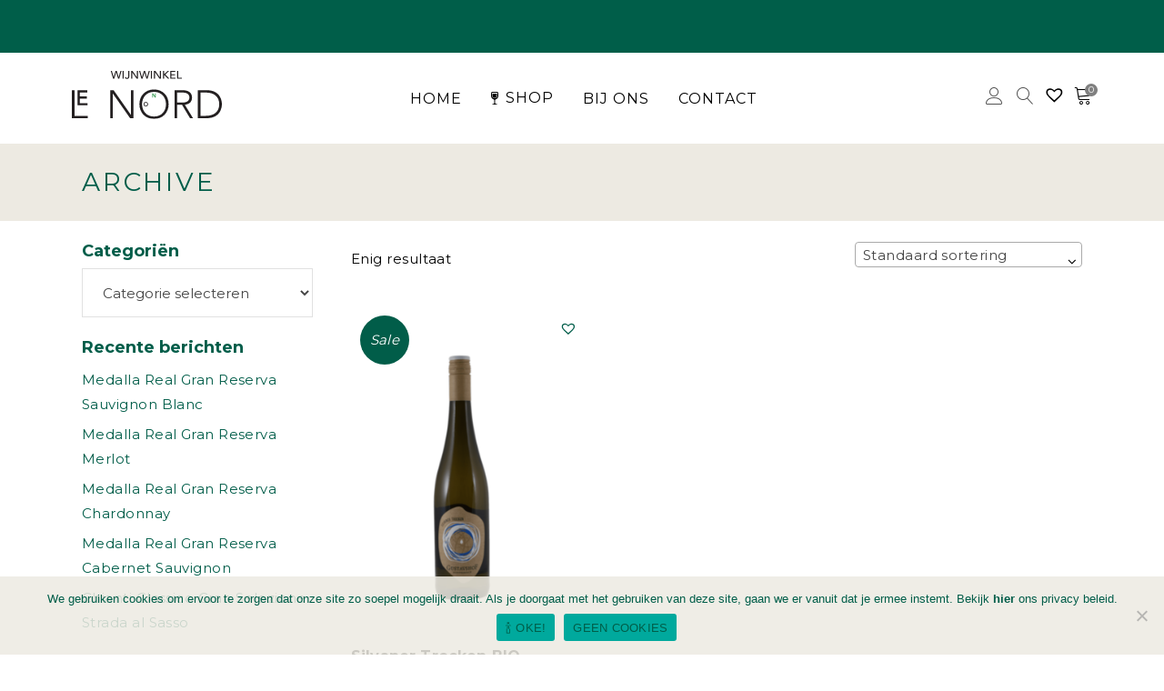

--- FILE ---
content_type: text/html; charset=UTF-8
request_url: https://www.wijnwinkellenord.nl/druivensoort/silvaner/
body_size: 23322
content:
<!DOCTYPE html>
<html lang="nl-NL">
<head>

<link href="https://fonts.googleapis.com/css2?family=Montserrat:wght@400;700&display=swap" rel="stylesheet">
<link href="https://fonts.googleapis.com/css2?family=Playfair+Display:wght@400;600&display=swap" rel="stylesheet">

<link rel="stylesheet" href="https://cdnjs.cloudflare.com/ajax/libs/font-awesome/5.13.0/css/all.min.css"/>
    
        <meta charset="UTF-8"/>
        <meta name="format-detection" content="telephone=no">
        <link rel="profile" href="https://gmpg.org/xfn/11" />
        
                <meta name="viewport" content="width=device-width,initial-scale=1,user-scalable=no">
        <script type="application/javascript">var eltdfAjaxUrl = "https://www.wijnwinkellenord.nl/wp-admin/admin-ajax.php"</script><meta name='robots' content='index, follow, max-image-preview:large, max-snippet:-1, max-video-preview:-1' />
	<style>img:is([sizes="auto" i], [sizes^="auto," i]) { contain-intrinsic-size: 3000px 1500px }</style>
	
	<!-- This site is optimized with the Yoast SEO plugin v26.4 - https://yoast.com/wordpress/plugins/seo/ -->
	<title>Silvaner Archieven - Wijnwinkel Le Nord</title>
	<link rel="canonical" href="https://www.wijnwinkellenord.nl/druivensoort/silvaner/" />
	<meta property="og:locale" content="nl_NL" />
	<meta property="og:type" content="article" />
	<meta property="og:title" content="Silvaner Archieven - Wijnwinkel Le Nord" />
	<meta property="og:url" content="https://www.wijnwinkellenord.nl/druivensoort/silvaner/" />
	<meta property="og:site_name" content="Wijnwinkel Le Nord" />
	<meta name="twitter:card" content="summary_large_image" />
	<script type="application/ld+json" class="yoast-schema-graph">{"@context":"https://schema.org","@graph":[{"@type":"CollectionPage","@id":"https://www.wijnwinkellenord.nl/druivensoort/silvaner/","url":"https://www.wijnwinkellenord.nl/druivensoort/silvaner/","name":"Silvaner Archieven - Wijnwinkel Le Nord","isPartOf":{"@id":"https://www.wijnwinkellenord.nl/#website"},"primaryImageOfPage":{"@id":"https://www.wijnwinkellenord.nl/druivensoort/silvaner/#primaryimage"},"image":{"@id":"https://www.wijnwinkellenord.nl/druivensoort/silvaner/#primaryimage"},"thumbnailUrl":"https://www.wijnwinkellenord.nl/wp-content/uploads/2022/09/nxnlegt2pdek0ai4cq9p.png","inLanguage":"nl-NL"},{"@type":"ImageObject","inLanguage":"nl-NL","@id":"https://www.wijnwinkellenord.nl/druivensoort/silvaner/#primaryimage","url":"https://www.wijnwinkellenord.nl/wp-content/uploads/2022/09/nxnlegt2pdek0ai4cq9p.png","contentUrl":"https://www.wijnwinkellenord.nl/wp-content/uploads/2022/09/nxnlegt2pdek0ai4cq9p.png","width":886,"height":1080},{"@type":"WebSite","@id":"https://www.wijnwinkellenord.nl/#website","url":"https://www.wijnwinkellenord.nl/","name":"Wijnwinkel Le Nord","description":"Wijnen met een verhaal","publisher":{"@id":"https://www.wijnwinkellenord.nl/#organization"},"potentialAction":[{"@type":"SearchAction","target":{"@type":"EntryPoint","urlTemplate":"https://www.wijnwinkellenord.nl/?s={search_term_string}"},"query-input":{"@type":"PropertyValueSpecification","valueRequired":true,"valueName":"search_term_string"}}],"inLanguage":"nl-NL"},{"@type":"Organization","@id":"https://www.wijnwinkellenord.nl/#organization","name":"Wijnwinkel Le Nord","url":"https://www.wijnwinkellenord.nl/","logo":{"@type":"ImageObject","inLanguage":"nl-NL","@id":"https://www.wijnwinkellenord.nl/#/schema/logo/image/","url":"https://www.wijnwinkellenord.nl/wp-content/uploads/2020/08/Logo-klein.png","contentUrl":"https://www.wijnwinkellenord.nl/wp-content/uploads/2020/08/Logo-klein.png","width":270,"height":92,"caption":"Wijnwinkel Le Nord"},"image":{"@id":"https://www.wijnwinkellenord.nl/#/schema/logo/image/"}}]}</script>
	<!-- / Yoast SEO plugin. -->


<link rel='dns-prefetch' href='//omnisnippet1.com' />
<link rel="alternate" type="application/rss+xml" title="Wijnwinkel Le Nord &raquo; feed" href="https://www.wijnwinkellenord.nl/feed/" />
<link rel="alternate" type="application/rss+xml" title="Wijnwinkel Le Nord &raquo; reacties feed" href="https://www.wijnwinkellenord.nl/comments/feed/" />
<link rel="alternate" type="application/rss+xml" title="Wijnwinkel Le Nord &raquo; Silvaner DRUIVENSOORT feed" href="https://www.wijnwinkellenord.nl/druivensoort/silvaner/feed/" />
		<style>
			.lazyload,
			.lazyloading {
				max-width: 100%;
			}
		</style>
		<script type="text/javascript">
/* <![CDATA[ */
window._wpemojiSettings = {"baseUrl":"https:\/\/s.w.org\/images\/core\/emoji\/16.0.1\/72x72\/","ext":".png","svgUrl":"https:\/\/s.w.org\/images\/core\/emoji\/16.0.1\/svg\/","svgExt":".svg","source":{"concatemoji":"https:\/\/www.wijnwinkellenord.nl\/wp-includes\/js\/wp-emoji-release.min.js?ver=6.8.3"}};
/*! This file is auto-generated */
!function(s,n){var o,i,e;function c(e){try{var t={supportTests:e,timestamp:(new Date).valueOf()};sessionStorage.setItem(o,JSON.stringify(t))}catch(e){}}function p(e,t,n){e.clearRect(0,0,e.canvas.width,e.canvas.height),e.fillText(t,0,0);var t=new Uint32Array(e.getImageData(0,0,e.canvas.width,e.canvas.height).data),a=(e.clearRect(0,0,e.canvas.width,e.canvas.height),e.fillText(n,0,0),new Uint32Array(e.getImageData(0,0,e.canvas.width,e.canvas.height).data));return t.every(function(e,t){return e===a[t]})}function u(e,t){e.clearRect(0,0,e.canvas.width,e.canvas.height),e.fillText(t,0,0);for(var n=e.getImageData(16,16,1,1),a=0;a<n.data.length;a++)if(0!==n.data[a])return!1;return!0}function f(e,t,n,a){switch(t){case"flag":return n(e,"\ud83c\udff3\ufe0f\u200d\u26a7\ufe0f","\ud83c\udff3\ufe0f\u200b\u26a7\ufe0f")?!1:!n(e,"\ud83c\udde8\ud83c\uddf6","\ud83c\udde8\u200b\ud83c\uddf6")&&!n(e,"\ud83c\udff4\udb40\udc67\udb40\udc62\udb40\udc65\udb40\udc6e\udb40\udc67\udb40\udc7f","\ud83c\udff4\u200b\udb40\udc67\u200b\udb40\udc62\u200b\udb40\udc65\u200b\udb40\udc6e\u200b\udb40\udc67\u200b\udb40\udc7f");case"emoji":return!a(e,"\ud83e\udedf")}return!1}function g(e,t,n,a){var r="undefined"!=typeof WorkerGlobalScope&&self instanceof WorkerGlobalScope?new OffscreenCanvas(300,150):s.createElement("canvas"),o=r.getContext("2d",{willReadFrequently:!0}),i=(o.textBaseline="top",o.font="600 32px Arial",{});return e.forEach(function(e){i[e]=t(o,e,n,a)}),i}function t(e){var t=s.createElement("script");t.src=e,t.defer=!0,s.head.appendChild(t)}"undefined"!=typeof Promise&&(o="wpEmojiSettingsSupports",i=["flag","emoji"],n.supports={everything:!0,everythingExceptFlag:!0},e=new Promise(function(e){s.addEventListener("DOMContentLoaded",e,{once:!0})}),new Promise(function(t){var n=function(){try{var e=JSON.parse(sessionStorage.getItem(o));if("object"==typeof e&&"number"==typeof e.timestamp&&(new Date).valueOf()<e.timestamp+604800&&"object"==typeof e.supportTests)return e.supportTests}catch(e){}return null}();if(!n){if("undefined"!=typeof Worker&&"undefined"!=typeof OffscreenCanvas&&"undefined"!=typeof URL&&URL.createObjectURL&&"undefined"!=typeof Blob)try{var e="postMessage("+g.toString()+"("+[JSON.stringify(i),f.toString(),p.toString(),u.toString()].join(",")+"));",a=new Blob([e],{type:"text/javascript"}),r=new Worker(URL.createObjectURL(a),{name:"wpTestEmojiSupports"});return void(r.onmessage=function(e){c(n=e.data),r.terminate(),t(n)})}catch(e){}c(n=g(i,f,p,u))}t(n)}).then(function(e){for(var t in e)n.supports[t]=e[t],n.supports.everything=n.supports.everything&&n.supports[t],"flag"!==t&&(n.supports.everythingExceptFlag=n.supports.everythingExceptFlag&&n.supports[t]);n.supports.everythingExceptFlag=n.supports.everythingExceptFlag&&!n.supports.flag,n.DOMReady=!1,n.readyCallback=function(){n.DOMReady=!0}}).then(function(){return e}).then(function(){var e;n.supports.everything||(n.readyCallback(),(e=n.source||{}).concatemoji?t(e.concatemoji):e.wpemoji&&e.twemoji&&(t(e.twemoji),t(e.wpemoji)))}))}((window,document),window._wpemojiSettings);
/* ]]> */
</script>
<link rel='stylesheet' id='wc-blocks-integration-css' href='https://www.wijnwinkellenord.nl/wp-content/plugins/woocommerce-subscriptions/vendor/woocommerce/subscriptions-core/build/index.css?ver=7.6.0' type='text/css' media='all' />
<link rel='stylesheet' id='omnisend-woocommerce-checkout-block-checkout-newsletter-subscription-block-css' href='https://www.wijnwinkellenord.nl/wp-content/plugins/omnisend-connect/includes/blocks/build/omnisend-checkout-block.css?ver=0.1.1' type='text/css' media='all' />
<style id='wp-emoji-styles-inline-css' type='text/css'>

	img.wp-smiley, img.emoji {
		display: inline !important;
		border: none !important;
		box-shadow: none !important;
		height: 1em !important;
		width: 1em !important;
		margin: 0 0.07em !important;
		vertical-align: -0.1em !important;
		background: none !important;
		padding: 0 !important;
	}
</style>
<link rel='stylesheet' id='wp-block-library-css' href='https://www.wijnwinkellenord.nl/wp-includes/css/dist/block-library/style.min.css?ver=6.8.3' type='text/css' media='all' />
<style id='classic-theme-styles-inline-css' type='text/css'>
/*! This file is auto-generated */
.wp-block-button__link{color:#fff;background-color:#32373c;border-radius:9999px;box-shadow:none;text-decoration:none;padding:calc(.667em + 2px) calc(1.333em + 2px);font-size:1.125em}.wp-block-file__button{background:#32373c;color:#fff;text-decoration:none}
</style>
<link rel='stylesheet' id='selectize-css' href='https://www.wijnwinkellenord.nl/wp-content/plugins/woocommerce-product-search/css/selectize/selectize.min.css?ver=4.8.0' type='text/css' media='all' />
<link rel='stylesheet' id='wps-price-slider-css' href='https://www.wijnwinkellenord.nl/wp-content/plugins/woocommerce-product-search/css/price-slider.min.css?ver=4.8.0' type='text/css' media='all' />
<link rel='stylesheet' id='product-search-css' href='https://www.wijnwinkellenord.nl/wp-content/plugins/woocommerce-product-search/css/product-search.min.css?ver=4.8.0' type='text/css' media='all' />
<style id='global-styles-inline-css' type='text/css'>
:root{--wp--preset--aspect-ratio--square: 1;--wp--preset--aspect-ratio--4-3: 4/3;--wp--preset--aspect-ratio--3-4: 3/4;--wp--preset--aspect-ratio--3-2: 3/2;--wp--preset--aspect-ratio--2-3: 2/3;--wp--preset--aspect-ratio--16-9: 16/9;--wp--preset--aspect-ratio--9-16: 9/16;--wp--preset--color--black: #000000;--wp--preset--color--cyan-bluish-gray: #abb8c3;--wp--preset--color--white: #ffffff;--wp--preset--color--pale-pink: #f78da7;--wp--preset--color--vivid-red: #cf2e2e;--wp--preset--color--luminous-vivid-orange: #ff6900;--wp--preset--color--luminous-vivid-amber: #fcb900;--wp--preset--color--light-green-cyan: #7bdcb5;--wp--preset--color--vivid-green-cyan: #00d084;--wp--preset--color--pale-cyan-blue: #8ed1fc;--wp--preset--color--vivid-cyan-blue: #0693e3;--wp--preset--color--vivid-purple: #9b51e0;--wp--preset--gradient--vivid-cyan-blue-to-vivid-purple: linear-gradient(135deg,rgba(6,147,227,1) 0%,rgb(155,81,224) 100%);--wp--preset--gradient--light-green-cyan-to-vivid-green-cyan: linear-gradient(135deg,rgb(122,220,180) 0%,rgb(0,208,130) 100%);--wp--preset--gradient--luminous-vivid-amber-to-luminous-vivid-orange: linear-gradient(135deg,rgba(252,185,0,1) 0%,rgba(255,105,0,1) 100%);--wp--preset--gradient--luminous-vivid-orange-to-vivid-red: linear-gradient(135deg,rgba(255,105,0,1) 0%,rgb(207,46,46) 100%);--wp--preset--gradient--very-light-gray-to-cyan-bluish-gray: linear-gradient(135deg,rgb(238,238,238) 0%,rgb(169,184,195) 100%);--wp--preset--gradient--cool-to-warm-spectrum: linear-gradient(135deg,rgb(74,234,220) 0%,rgb(151,120,209) 20%,rgb(207,42,186) 40%,rgb(238,44,130) 60%,rgb(251,105,98) 80%,rgb(254,248,76) 100%);--wp--preset--gradient--blush-light-purple: linear-gradient(135deg,rgb(255,206,236) 0%,rgb(152,150,240) 100%);--wp--preset--gradient--blush-bordeaux: linear-gradient(135deg,rgb(254,205,165) 0%,rgb(254,45,45) 50%,rgb(107,0,62) 100%);--wp--preset--gradient--luminous-dusk: linear-gradient(135deg,rgb(255,203,112) 0%,rgb(199,81,192) 50%,rgb(65,88,208) 100%);--wp--preset--gradient--pale-ocean: linear-gradient(135deg,rgb(255,245,203) 0%,rgb(182,227,212) 50%,rgb(51,167,181) 100%);--wp--preset--gradient--electric-grass: linear-gradient(135deg,rgb(202,248,128) 0%,rgb(113,206,126) 100%);--wp--preset--gradient--midnight: linear-gradient(135deg,rgb(2,3,129) 0%,rgb(40,116,252) 100%);--wp--preset--font-size--small: 13px;--wp--preset--font-size--medium: 20px;--wp--preset--font-size--large: 36px;--wp--preset--font-size--x-large: 42px;--wp--preset--font-family--inter: "Inter", sans-serif;--wp--preset--font-family--cardo: Cardo;--wp--preset--spacing--20: 0.44rem;--wp--preset--spacing--30: 0.67rem;--wp--preset--spacing--40: 1rem;--wp--preset--spacing--50: 1.5rem;--wp--preset--spacing--60: 2.25rem;--wp--preset--spacing--70: 3.38rem;--wp--preset--spacing--80: 5.06rem;--wp--preset--shadow--natural: 6px 6px 9px rgba(0, 0, 0, 0.2);--wp--preset--shadow--deep: 12px 12px 50px rgba(0, 0, 0, 0.4);--wp--preset--shadow--sharp: 6px 6px 0px rgba(0, 0, 0, 0.2);--wp--preset--shadow--outlined: 6px 6px 0px -3px rgba(255, 255, 255, 1), 6px 6px rgba(0, 0, 0, 1);--wp--preset--shadow--crisp: 6px 6px 0px rgba(0, 0, 0, 1);}:where(.is-layout-flex){gap: 0.5em;}:where(.is-layout-grid){gap: 0.5em;}body .is-layout-flex{display: flex;}.is-layout-flex{flex-wrap: wrap;align-items: center;}.is-layout-flex > :is(*, div){margin: 0;}body .is-layout-grid{display: grid;}.is-layout-grid > :is(*, div){margin: 0;}:where(.wp-block-columns.is-layout-flex){gap: 2em;}:where(.wp-block-columns.is-layout-grid){gap: 2em;}:where(.wp-block-post-template.is-layout-flex){gap: 1.25em;}:where(.wp-block-post-template.is-layout-grid){gap: 1.25em;}.has-black-color{color: var(--wp--preset--color--black) !important;}.has-cyan-bluish-gray-color{color: var(--wp--preset--color--cyan-bluish-gray) !important;}.has-white-color{color: var(--wp--preset--color--white) !important;}.has-pale-pink-color{color: var(--wp--preset--color--pale-pink) !important;}.has-vivid-red-color{color: var(--wp--preset--color--vivid-red) !important;}.has-luminous-vivid-orange-color{color: var(--wp--preset--color--luminous-vivid-orange) !important;}.has-luminous-vivid-amber-color{color: var(--wp--preset--color--luminous-vivid-amber) !important;}.has-light-green-cyan-color{color: var(--wp--preset--color--light-green-cyan) !important;}.has-vivid-green-cyan-color{color: var(--wp--preset--color--vivid-green-cyan) !important;}.has-pale-cyan-blue-color{color: var(--wp--preset--color--pale-cyan-blue) !important;}.has-vivid-cyan-blue-color{color: var(--wp--preset--color--vivid-cyan-blue) !important;}.has-vivid-purple-color{color: var(--wp--preset--color--vivid-purple) !important;}.has-black-background-color{background-color: var(--wp--preset--color--black) !important;}.has-cyan-bluish-gray-background-color{background-color: var(--wp--preset--color--cyan-bluish-gray) !important;}.has-white-background-color{background-color: var(--wp--preset--color--white) !important;}.has-pale-pink-background-color{background-color: var(--wp--preset--color--pale-pink) !important;}.has-vivid-red-background-color{background-color: var(--wp--preset--color--vivid-red) !important;}.has-luminous-vivid-orange-background-color{background-color: var(--wp--preset--color--luminous-vivid-orange) !important;}.has-luminous-vivid-amber-background-color{background-color: var(--wp--preset--color--luminous-vivid-amber) !important;}.has-light-green-cyan-background-color{background-color: var(--wp--preset--color--light-green-cyan) !important;}.has-vivid-green-cyan-background-color{background-color: var(--wp--preset--color--vivid-green-cyan) !important;}.has-pale-cyan-blue-background-color{background-color: var(--wp--preset--color--pale-cyan-blue) !important;}.has-vivid-cyan-blue-background-color{background-color: var(--wp--preset--color--vivid-cyan-blue) !important;}.has-vivid-purple-background-color{background-color: var(--wp--preset--color--vivid-purple) !important;}.has-black-border-color{border-color: var(--wp--preset--color--black) !important;}.has-cyan-bluish-gray-border-color{border-color: var(--wp--preset--color--cyan-bluish-gray) !important;}.has-white-border-color{border-color: var(--wp--preset--color--white) !important;}.has-pale-pink-border-color{border-color: var(--wp--preset--color--pale-pink) !important;}.has-vivid-red-border-color{border-color: var(--wp--preset--color--vivid-red) !important;}.has-luminous-vivid-orange-border-color{border-color: var(--wp--preset--color--luminous-vivid-orange) !important;}.has-luminous-vivid-amber-border-color{border-color: var(--wp--preset--color--luminous-vivid-amber) !important;}.has-light-green-cyan-border-color{border-color: var(--wp--preset--color--light-green-cyan) !important;}.has-vivid-green-cyan-border-color{border-color: var(--wp--preset--color--vivid-green-cyan) !important;}.has-pale-cyan-blue-border-color{border-color: var(--wp--preset--color--pale-cyan-blue) !important;}.has-vivid-cyan-blue-border-color{border-color: var(--wp--preset--color--vivid-cyan-blue) !important;}.has-vivid-purple-border-color{border-color: var(--wp--preset--color--vivid-purple) !important;}.has-vivid-cyan-blue-to-vivid-purple-gradient-background{background: var(--wp--preset--gradient--vivid-cyan-blue-to-vivid-purple) !important;}.has-light-green-cyan-to-vivid-green-cyan-gradient-background{background: var(--wp--preset--gradient--light-green-cyan-to-vivid-green-cyan) !important;}.has-luminous-vivid-amber-to-luminous-vivid-orange-gradient-background{background: var(--wp--preset--gradient--luminous-vivid-amber-to-luminous-vivid-orange) !important;}.has-luminous-vivid-orange-to-vivid-red-gradient-background{background: var(--wp--preset--gradient--luminous-vivid-orange-to-vivid-red) !important;}.has-very-light-gray-to-cyan-bluish-gray-gradient-background{background: var(--wp--preset--gradient--very-light-gray-to-cyan-bluish-gray) !important;}.has-cool-to-warm-spectrum-gradient-background{background: var(--wp--preset--gradient--cool-to-warm-spectrum) !important;}.has-blush-light-purple-gradient-background{background: var(--wp--preset--gradient--blush-light-purple) !important;}.has-blush-bordeaux-gradient-background{background: var(--wp--preset--gradient--blush-bordeaux) !important;}.has-luminous-dusk-gradient-background{background: var(--wp--preset--gradient--luminous-dusk) !important;}.has-pale-ocean-gradient-background{background: var(--wp--preset--gradient--pale-ocean) !important;}.has-electric-grass-gradient-background{background: var(--wp--preset--gradient--electric-grass) !important;}.has-midnight-gradient-background{background: var(--wp--preset--gradient--midnight) !important;}.has-small-font-size{font-size: var(--wp--preset--font-size--small) !important;}.has-medium-font-size{font-size: var(--wp--preset--font-size--medium) !important;}.has-large-font-size{font-size: var(--wp--preset--font-size--large) !important;}.has-x-large-font-size{font-size: var(--wp--preset--font-size--x-large) !important;}
:where(.wp-block-post-template.is-layout-flex){gap: 1.25em;}:where(.wp-block-post-template.is-layout-grid){gap: 1.25em;}
:where(.wp-block-columns.is-layout-flex){gap: 2em;}:where(.wp-block-columns.is-layout-grid){gap: 2em;}
:root :where(.wp-block-pullquote){font-size: 1.5em;line-height: 1.6;}
</style>
<link rel='stylesheet' id='contact-form-7-css' href='https://www.wijnwinkellenord.nl/wp-content/plugins/contact-form-7/includes/css/styles.css?ver=6.1.3' type='text/css' media='all' />
<link rel='stylesheet' id='cookie-notice-front-css' href='https://www.wijnwinkellenord.nl/wp-content/plugins/cookie-notice/css/front.min.css?ver=2.5.9' type='text/css' media='all' />
<link rel='stylesheet' id='bodhi-svgs-attachment-css' href='https://www.wijnwinkellenord.nl/wp-content/plugins/svg-support/css/svgs-attachment.css' type='text/css' media='all' />
<link rel='stylesheet' id='woo-related-products-css' href='https://www.wijnwinkellenord.nl/wp-content/plugins/woo-related-products-refresh-on-reload/public/css/woo-related-products-public.css?ver=1.0.0' type='text/css' media='all' />
<style id='woocommerce-inline-inline-css' type='text/css'>
.woocommerce form .form-row .required { visibility: visible; }
</style>
<link rel='stylesheet' id='mc4wp-form-themes-css' href='https://www.wijnwinkellenord.nl/wp-content/plugins/mailchimp-for-wp/assets/css/form-themes.css?ver=4.10.8' type='text/css' media='all' />
<link rel='preload' as='font' type='font/woff2' crossorigin='anonymous' id='tinvwl-webfont-font-css' href='https://www.wijnwinkellenord.nl/wp-content/plugins/ti-woocommerce-wishlist/assets/fonts/tinvwl-webfont.woff2?ver=xu2uyi'  media='all' />
<link rel='stylesheet' id='tinvwl-webfont-css' href='https://www.wijnwinkellenord.nl/wp-content/plugins/ti-woocommerce-wishlist/assets/css/webfont.min.css?ver=2.11.1' type='text/css' media='all' />
<link rel='stylesheet' id='tinvwl-css' href='https://www.wijnwinkellenord.nl/wp-content/plugins/ti-woocommerce-wishlist/assets/css/public.min.css?ver=2.11.1' type='text/css' media='all' />
<link rel='stylesheet' id='vino-elated-handle-child-style-css' href='https://www.wijnwinkellenord.nl/wp-content/themes/vino-child/style.css?ver=94188687270' type='text/css' media='all' />
<link rel='stylesheet' id='vino-elated-default-style-css' href='https://www.wijnwinkellenord.nl/wp-content/themes/vino/style.css?ver=6.8.3' type='text/css' media='all' />
<link rel='stylesheet' id='vino-elated-modules-css' href='https://www.wijnwinkellenord.nl/wp-content/themes/vino/assets/css/modules.min.css?ver=6.8.3' type='text/css' media='all' />
<style id='vino-elated-modules-inline-css' type='text/css'>
/* Chrome Fix */
.eltdf-vertical-align-containers .eltdf-position-center:before,
.eltdf-vertical-align-containers .eltdf-position-left:before,
.eltdf-vertical-align-containers .eltdf-position-right:before  {
    margin-right: 0;
}

body:not(.page-template-coming-soon-page) .eltdf-smooth-transition-loader { display: none !important;}
.page-template-coming-soon-page .eltdf-smooth-transition-loader .eltdf-vino-spinner {top: -47px; left: -1px;}


@media only screen and (max-width:1024px) {
 .eltdf-content {
  margin-top:0!important;
    padding: 0 10px;

 }
ul.products > .product {min-height:515px}
}

.business{display:none}

</style>
<link rel='stylesheet' id='eltdf-font_awesome-css' href='https://www.wijnwinkellenord.nl/wp-content/themes/vino/assets/css/font-awesome/css/font-awesome.min.css?ver=6.8.3' type='text/css' media='all' />
<link rel='stylesheet' id='eltdf-font_elegant-css' href='https://www.wijnwinkellenord.nl/wp-content/themes/vino/assets/css/elegant-icons/style.min.css?ver=6.8.3' type='text/css' media='all' />
<link rel='stylesheet' id='eltdf-ion_icons-css' href='https://www.wijnwinkellenord.nl/wp-content/themes/vino/assets/css/ion-icons/css/ionicons.min.css?ver=6.8.3' type='text/css' media='all' />
<link rel='stylesheet' id='eltdf-linea_icons-css' href='https://www.wijnwinkellenord.nl/wp-content/themes/vino/assets/css/linea-icons/style.css?ver=6.8.3' type='text/css' media='all' />
<link rel='stylesheet' id='eltdf-linear_icons-css' href='https://www.wijnwinkellenord.nl/wp-content/themes/vino/assets/css/linear-icons/style.css?ver=6.8.3' type='text/css' media='all' />
<link rel='stylesheet' id='eltdf-dripicons-css' href='https://www.wijnwinkellenord.nl/wp-content/themes/vino/assets/css/dripicons/dripicons.css?ver=6.8.3' type='text/css' media='all' />
<link rel='stylesheet' id='mediaelement-css' href='https://www.wijnwinkellenord.nl/wp-includes/js/mediaelement/mediaelementplayer-legacy.min.css?ver=4.2.17' type='text/css' media='all' />
<link rel='stylesheet' id='wp-mediaelement-css' href='https://www.wijnwinkellenord.nl/wp-includes/js/mediaelement/wp-mediaelement.min.css?ver=6.8.3' type='text/css' media='all' />
<link rel='stylesheet' id='vino-elated-woo-css' href='https://www.wijnwinkellenord.nl/wp-content/themes/vino/assets/css/woocommerce.min.css?ver=6.8.3' type='text/css' media='all' />
<link rel='stylesheet' id='vino-elated-modules-responsive-css' href='https://www.wijnwinkellenord.nl/wp-content/themes/vino/assets/css/modules-responsive.min.css?ver=6.8.3' type='text/css' media='all' />
<link rel='stylesheet' id='vino-elated-woo-responsive-css' href='https://www.wijnwinkellenord.nl/wp-content/themes/vino/assets/css/woocommerce-responsive.min.css?ver=6.8.3' type='text/css' media='all' />
<link rel='stylesheet' id='vino-elated-style-dynamic-responsive-css' href='https://www.wijnwinkellenord.nl/wp-content/themes/vino/assets/css/style_dynamic_responsive.css?ver=1636645994' type='text/css' media='all' />
<link rel='stylesheet' id='vino-elated-style-dynamic-css' href='https://www.wijnwinkellenord.nl/wp-content/themes/vino/assets/css/style_dynamic.css?ver=1636645994' type='text/css' media='all' />
<link rel='stylesheet' id='js_composer_front-css' href='https://www.wijnwinkellenord.nl/wp-content/plugins/js_composer/assets/css/js_composer.min.css?ver=7.9' type='text/css' media='all' />
<link rel='stylesheet' id='select2-css' href='https://www.wijnwinkellenord.nl/wp-content/plugins/woocommerce/assets/css/select2.css?ver=9.4.3' type='text/css' media='all' />
<link rel='stylesheet' id='vino-core-dashboard-style-css' href='https://www.wijnwinkellenord.nl/wp-content/plugins/eltdf-core/core-dashboard/assets/css/core-dashboard.min.css?ver=6.8.3' type='text/css' media='all' />
<link rel='stylesheet' id='mollie-applepaydirect-css' href='https://www.wijnwinkellenord.nl/wp-content/plugins/mollie-payments-for-woocommerce/public/css/mollie-applepaydirect.min.css?ver=1763981461' type='text/css' media='screen' />
<link rel='stylesheet' id='wc-pb-checkout-blocks-css' href='https://www.wijnwinkellenord.nl/wp-content/plugins/woocommerce-product-bundles/assets/css/frontend/checkout-blocks.css?ver=6.17.2' type='text/css' media='all' />
<link rel='stylesheet' id='wc-bundle-style-css' href='https://www.wijnwinkellenord.nl/wp-content/plugins/woocommerce-product-bundles/assets/css/frontend/woocommerce.css?ver=6.17.2' type='text/css' media='all' />
<link rel='stylesheet' id='cwginstock_frontend_css-css' href='https://www.wijnwinkellenord.nl/wp-content/plugins/back-in-stock-notifier-for-woocommerce/assets/css/frontend.min.css?ver=6.2.2' type='text/css' media='' />
<link rel='stylesheet' id='cwginstock_bootstrap-css' href='https://www.wijnwinkellenord.nl/wp-content/plugins/back-in-stock-notifier-for-woocommerce/assets/css/bootstrap.min.css?ver=6.2.2' type='text/css' media='' />
<script type="text/javascript" src="https://www.wijnwinkellenord.nl/wp-content/plugins/svg-support/vendor/DOMPurify/DOMPurify.min.js?ver=2.5.8" id="bodhi-dompurify-library-js"></script>
<script type="text/javascript" src="https://www.wijnwinkellenord.nl/wp-includes/js/jquery/jquery.min.js?ver=3.7.1" id="jquery-core-js"></script>
<script type="text/javascript" src="https://www.wijnwinkellenord.nl/wp-includes/js/jquery/jquery-migrate.min.js?ver=3.4.1" id="jquery-migrate-js"></script>
<script type="text/javascript" id="cookie-notice-front-js-before">
/* <![CDATA[ */
var cnArgs = {"ajaxUrl":"https:\/\/www.wijnwinkellenord.nl\/wp-admin\/admin-ajax.php","nonce":"6225eb1fb1","hideEffect":"fade","position":"bottom","onScroll":true,"onScrollOffset":300,"onClick":false,"cookieName":"cookie_notice_accepted","cookieTime":2592000,"cookieTimeRejected":2592000,"globalCookie":false,"redirection":false,"cache":true,"revokeCookies":false,"revokeCookiesOpt":"automatic"};
/* ]]> */
</script>
<script type="text/javascript" src="https://www.wijnwinkellenord.nl/wp-content/plugins/cookie-notice/js/front.min.js?ver=2.5.9" id="cookie-notice-front-js"></script>
<script type="text/javascript" src="https://www.wijnwinkellenord.nl/wp-content/plugins/revslider/public/assets/js/rbtools.min.js?ver=6.6.20" async id="tp-tools-js"></script>
<script type="text/javascript" src="https://www.wijnwinkellenord.nl/wp-content/plugins/revslider/public/assets/js/rs6.min.js?ver=6.6.20" async id="revmin-js"></script>
<script type="text/javascript" id="bodhi_svg_inline-js-extra">
/* <![CDATA[ */
var svgSettings = {"skipNested":""};
/* ]]> */
</script>
<script type="text/javascript" src="https://www.wijnwinkellenord.nl/wp-content/plugins/svg-support/js/min/svgs-inline-min.js" id="bodhi_svg_inline-js"></script>
<script type="text/javascript" id="bodhi_svg_inline-js-after">
/* <![CDATA[ */
cssTarget={"Bodhi":"img.style-svg","ForceInlineSVG":"style-svg"};ForceInlineSVGActive="false";frontSanitizationEnabled="on";
/* ]]> */
</script>
<script type="text/javascript" src="https://www.wijnwinkellenord.nl/wp-content/plugins/woocommerce/assets/js/jquery-blockui/jquery.blockUI.min.js?ver=2.7.0-wc.9.4.3" id="jquery-blockui-js" data-wp-strategy="defer"></script>
<script type="text/javascript" id="wc-add-to-cart-js-extra">
/* <![CDATA[ */
var wc_add_to_cart_params = {"ajax_url":"\/wp-admin\/admin-ajax.php","wc_ajax_url":"\/?wc-ajax=%%endpoint%%","i18n_view_cart":"Bekijk winkelwagen","cart_url":"","is_cart":"","cart_redirect_after_add":"no"};
/* ]]> */
</script>
<script type="text/javascript" src="https://www.wijnwinkellenord.nl/wp-content/plugins/woocommerce/assets/js/frontend/add-to-cart.min.js?ver=9.4.3" id="wc-add-to-cart-js" data-wp-strategy="defer"></script>
<script type="text/javascript" src="https://www.wijnwinkellenord.nl/wp-content/plugins/woocommerce/assets/js/js-cookie/js.cookie.min.js?ver=2.1.4-wc.9.4.3" id="js-cookie-js" data-wp-strategy="defer"></script>
<script type="text/javascript" id="woocommerce-js-extra">
/* <![CDATA[ */
var woocommerce_params = {"ajax_url":"\/wp-admin\/admin-ajax.php","wc_ajax_url":"\/?wc-ajax=%%endpoint%%"};
/* ]]> */
</script>
<script type="text/javascript" src="https://www.wijnwinkellenord.nl/wp-content/plugins/woocommerce/assets/js/frontend/woocommerce.min.js?ver=9.4.3" id="woocommerce-js" defer="defer" data-wp-strategy="defer"></script>
<script type="text/javascript" src="https://www.wijnwinkellenord.nl/wp-content/plugins/js_composer/assets/js/vendors/woocommerce-add-to-cart.js?ver=7.9" id="vc_woocommerce-add-to-cart-js-js"></script>
<script type="text/javascript" src="https://www.wijnwinkellenord.nl/wp-content/plugins/woocommerce/assets/js/select2/select2.full.min.js?ver=4.0.3-wc.9.4.3" id="select2-js" defer="defer" data-wp-strategy="defer"></script>
<script></script><link rel="https://api.w.org/" href="https://www.wijnwinkellenord.nl/wp-json/" /><link rel="EditURI" type="application/rsd+xml" title="RSD" href="https://www.wijnwinkellenord.nl/xmlrpc.php?rsd" />
<meta name="generator" content="WordPress 6.8.3" />
<meta name="generator" content="WooCommerce 9.4.3" />
				<meta name="omnisend-site-verification" content="5f69e52999f0b71b2ac5a72b"/>
						<script>
			document.documentElement.className = document.documentElement.className.replace('no-js', 'js');
		</script>
				<style>
			.no-js img.lazyload {
				display: none;
			}

			figure.wp-block-image img.lazyloading {
				min-width: 150px;
			}

			.lazyload,
			.lazyloading {
				--smush-placeholder-width: 100px;
				--smush-placeholder-aspect-ratio: 1/1;
				width: var(--smush-image-width, var(--smush-placeholder-width)) !important;
				aspect-ratio: var(--smush-image-aspect-ratio, var(--smush-placeholder-aspect-ratio)) !important;
			}

						.lazyload, .lazyloading {
				opacity: 0;
			}

			.lazyloaded {
				opacity: 1;
				transition: opacity 400ms;
				transition-delay: 0ms;
			}

					</style>
			<noscript><style>.woocommerce-product-gallery{ opacity: 1 !important; }</style></noscript>
	<meta name="generator" content="Powered by WPBakery Page Builder - drag and drop page builder for WordPress."/>
<meta name="generator" content="Powered by Slider Revolution 6.6.20 - responsive, Mobile-Friendly Slider Plugin for WordPress with comfortable drag and drop interface." />
<style class='wp-fonts-local' type='text/css'>
@font-face{font-family:Inter;font-style:normal;font-weight:300 900;font-display:fallback;src:url('https://www.wijnwinkellenord.nl/wp-content/plugins/woocommerce/assets/fonts/Inter-VariableFont_slnt,wght.woff2') format('woff2');font-stretch:normal;}
@font-face{font-family:Cardo;font-style:normal;font-weight:400;font-display:fallback;src:url('https://www.wijnwinkellenord.nl/wp-content/plugins/woocommerce/assets/fonts/cardo_normal_400.woff2') format('woff2');}
</style>
<link rel="icon" href="https://www.wijnwinkellenord.nl/wp-content/uploads/2020/12/cropped-Favicon-le-nord.png" sizes="32x32" />
<link rel="icon" href="https://www.wijnwinkellenord.nl/wp-content/uploads/2020/12/cropped-Favicon-le-nord.png" sizes="192x192" />
<link rel="apple-touch-icon" href="https://www.wijnwinkellenord.nl/wp-content/uploads/2020/12/cropped-Favicon-le-nord.png" />
<meta name="msapplication-TileImage" content="https://www.wijnwinkellenord.nl/wp-content/uploads/2020/12/cropped-Favicon-le-nord.png" />
<script>function setREVStartSize(e){
			//window.requestAnimationFrame(function() {
				window.RSIW = window.RSIW===undefined ? window.innerWidth : window.RSIW;
				window.RSIH = window.RSIH===undefined ? window.innerHeight : window.RSIH;
				try {
					var pw = document.getElementById(e.c).parentNode.offsetWidth,
						newh;
					pw = pw===0 || isNaN(pw) || (e.l=="fullwidth" || e.layout=="fullwidth") ? window.RSIW : pw;
					e.tabw = e.tabw===undefined ? 0 : parseInt(e.tabw);
					e.thumbw = e.thumbw===undefined ? 0 : parseInt(e.thumbw);
					e.tabh = e.tabh===undefined ? 0 : parseInt(e.tabh);
					e.thumbh = e.thumbh===undefined ? 0 : parseInt(e.thumbh);
					e.tabhide = e.tabhide===undefined ? 0 : parseInt(e.tabhide);
					e.thumbhide = e.thumbhide===undefined ? 0 : parseInt(e.thumbhide);
					e.mh = e.mh===undefined || e.mh=="" || e.mh==="auto" ? 0 : parseInt(e.mh,0);
					if(e.layout==="fullscreen" || e.l==="fullscreen")
						newh = Math.max(e.mh,window.RSIH);
					else{
						e.gw = Array.isArray(e.gw) ? e.gw : [e.gw];
						for (var i in e.rl) if (e.gw[i]===undefined || e.gw[i]===0) e.gw[i] = e.gw[i-1];
						e.gh = e.el===undefined || e.el==="" || (Array.isArray(e.el) && e.el.length==0)? e.gh : e.el;
						e.gh = Array.isArray(e.gh) ? e.gh : [e.gh];
						for (var i in e.rl) if (e.gh[i]===undefined || e.gh[i]===0) e.gh[i] = e.gh[i-1];
											
						var nl = new Array(e.rl.length),
							ix = 0,
							sl;
						e.tabw = e.tabhide>=pw ? 0 : e.tabw;
						e.thumbw = e.thumbhide>=pw ? 0 : e.thumbw;
						e.tabh = e.tabhide>=pw ? 0 : e.tabh;
						e.thumbh = e.thumbhide>=pw ? 0 : e.thumbh;
						for (var i in e.rl) nl[i] = e.rl[i]<window.RSIW ? 0 : e.rl[i];
						sl = nl[0];
						for (var i in nl) if (sl>nl[i] && nl[i]>0) { sl = nl[i]; ix=i;}
						var m = pw>(e.gw[ix]+e.tabw+e.thumbw) ? 1 : (pw-(e.tabw+e.thumbw)) / (e.gw[ix]);
						newh =  (e.gh[ix] * m) + (e.tabh + e.thumbh);
					}
					var el = document.getElementById(e.c);
					if (el!==null && el) el.style.height = newh+"px";
					el = document.getElementById(e.c+"_wrapper");
					if (el!==null && el) {
						el.style.height = newh+"px";
						el.style.display = "block";
					}
				} catch(e){
					console.log("Failure at Presize of Slider:" + e)
				}
			//});
		  };</script>
		<style type="text/css" id="wp-custom-css">
			a.rs-layer, a.rs-layer:-webkit-any-link {
    text-decoration: none;
    font-weight: bold !important;
    font-size: 14px !important;
    font-family: 'Montserrat' !important;
    letter-spacing: .1em !important;
    font-size: 11px !important;
    line-height: 50px !important;
}

a.rs-layer:hover {
    background: #fff !important;
    color: #025c4a !important;
    border: 1px solid #025c4a !important;
}

#block-3 {display:inline-block}		</style>
		<noscript><style> .wpb_animate_when_almost_visible { opacity: 1; }</style></noscript>
<!-- Google Tag Manager -->
<script>(function(w,d,s,l,i){w[l]=w[l]||[];w[l].push({'gtm.start':
new Date().getTime(),event:'gtm.js'});var f=d.getElementsByTagName(s)[0],
j=d.createElement(s),dl=l!='dataLayer'?'&l='+l:'';j.async=true;j.src=
'https://www.googletagmanager.com/gtm.js?id='+i+dl;f.parentNode.insertBefore(j,f);
})(window,document,'script','dataLayer','GTM-MKXDFGL');</script>
<!-- End Google Tag Manager -->


<meta name="google-site-verification" content="6jHhu6kJOAuMEiohvjWRiDFCZAkmi1cukdrRWitagF4" />




</head>
	<style>.page-id-4715 .eltdf-st-loader .pulse_circles .ball, .page-id-4715 .eltdf-btn.eltdf-btn-solid, .page-id-4715 .eltdf-btn.eltdf-btn-outline, .page-id-4715 .eltdf-interactive-info-box .eltdf-iib-text-holder .eltdf-iib-separator .eltdf-separator, .page-id-4715 .eltdf-tabs .eltdf-tabs-nav li.ui-state-active a, .page-id-4715 .eltdf-tabs .eltdf-tabs-nav li.ui-state-hover a, .page-id-4715 .eltdf-shopping-cart-dropdown .eltdf-cart-bottom .eltdf-view-cart, .page-id-4715 .eltdf-shopping-cart-dropdown .eltdf-cart-bottom .eltdf-view-checkout, .page-id-4715 #eltdf-back-to-top > span {
    border-color: #1b6453 !important;
}	
	</style>
<body class="archive tax-pa_druivensoort term-silvaner term-2913 wp-theme-vino wp-child-theme-vino-child theme-vino cookies-not-set eltd-core-1.3 woocommerce woocommerce-page woocommerce-no-js tinvwl-theme-style vino child-child-ver-1.0.1 vino-ver-1.6 eltdf-grid-1300 eltdf-header-standard eltdf-sticky-header-on-scroll-down-up eltdf-default-mobile-header eltdf-sticky-up-mobile-header eltdf-dropdown-slide-from-top eltdf-woocommerce-page eltdf-woocommerce-columns-4 eltdf-woo-normal-space eltdf-woo-pl-info-below-image eltdf-woo-single-page-sticky-info eltdf-woo-sticky-holder-enabled wpb-js-composer js-comp-ver-7.9 vc_responsive" itemscope itemtype="http://schema.org/WebPage">

<!-- Google Tag Manager (noscript) -->
<noscript><iframe src="https://www.googletagmanager.com/ns.html?id=GTM-MKXDFGL"
height="0" width="0" style="display:none;visibility:hidden" loading="lazy"></iframe></noscript>
<!-- End Google Tag Manager (noscript) -->

    
    
    <div class="eltdf-wrapper">
        <div class="eltdf-wrapper-inner">
            

<div class="eltdf-top-bar">
        <div class="eltdf-grid">
    		        <div class="eltdf-vertical-align-containers eltdf-50-50">
            <div class="eltdf-position-left">
                <div class="eltdf-position-left-inner">
                                    </div>
            </div>
            <div class="eltdf-position-right">
                <div class="eltdf-position-right-inner">
                                    </div>
            </div>
        </div>
        </div>
    </div>



<header class="eltdf-page-header" >
            <div class="eltdf-menu-area eltdf-menu-center" >
		                    <div class="eltdf-grid">
                <div class="eltdf-vertical-align-containers">
            <div class="eltdf-position-left">
                <div class="eltdf-position-left-inner">
                    

<div class="eltdf-logo-wrapper">
        
    <a itemprop="url" href="https://www.wijnwinkellenord.nl/" style="height: 0px;">
        <img itemprop="image" class="eltdf-normal-logo" src="https://www.wijnwinkellenord.nl/wp-content/uploads/2020/08/LeNord_Wijnwinkel_Logo.svg"  alt="logo" loading="lazy" />
        <img itemprop="image" class="eltdf-dark-logo" src="https://www.wijnwinkellenord.nl/wp-content/uploads/2020/08/LeNord_Wijnwinkel_Logo.svg"  alt="dark logo" loading="lazy" />        <img itemprop="image" class="eltdf-light-logo" src="https://www.wijnwinkellenord.nl/wp-content/uploads/2020/08/LeNord_Wijnwinkel_Logo.svg"  alt="light logo" loading="lazy" />    </a>
    
    
	</div>

                </div>
            </div>
				            <div class="eltdf-position-center">
	                <div class="eltdf-position-center-inner">
	                    
<nav class="eltdf-main-menu eltdf-drop-down eltdf-default-nav">
    <ul id="menu-main-manu" class="clearfix"><li id="nav-menu-item-10414" class="menu-item menu-item-type-post_type menu-item-object-page menu-item-home  narrow"><a href="https://www.wijnwinkellenord.nl/" class=""><span class="item_outer"><span class="item_hover_icon social_flickr"></span><span class="item_text">Home</span></span></a></li>
<li id="nav-menu-item-14189" class="menu-item menu-item-type-custom menu-item-object-custom menu-item-has-children  has_sub narrow"><a href="https://www.wijnwinkellenord.nl/shop/" class=""><span class="item_outer"><span class="menu_icon_wrapper"><i class="menu_icon ion-wineglass fa"></i></span><span class="item_hover_icon social_flickr"></span><span class="item_text">Shop</span><i class="eltdf-menu-arrow fa fa-angle-down"></i></span></a>
<div class="second"><div class="inner"><ul>
	<li id="nav-menu-item-10796" class="menu-item menu-item-type-post_type menu-item-object-page "><a href="https://www.wijnwinkellenord.nl/shop/" class=""><span class="item_outer"><span class="item_hover_icon social_flickr"></span><span class="item_text">Alle producten</span></span></a></li>
	<li id="nav-menu-item-14187" class="menu-item menu-item-type-custom menu-item-object-custom "><a href="https://www.wijnwinkellenord.nl/product-category/aanbiedingen" class=""><span class="item_outer"><span class="item_hover_icon social_flickr"></span><span class="item_text">Aanbiedingen</span></span></a></li>
	<li id="nav-menu-item-16970" class="menu-item menu-item-type-custom menu-item-object-custom "><a href="https://www.wijnwinkellenord.nl/product-category/accessoires" class=""><span class="item_outer"><span class="item_hover_icon social_flickr"></span><span class="item_text">Accessoires</span></span></a></li>
	<li id="nav-menu-item-14180" class="menu-item menu-item-type-custom menu-item-object-custom "><a href="https://www.wijnwinkellenord.nl/product-category/wit" class=""><span class="item_outer"><span class="item_hover_icon social_flickr"></span><span class="item_text">Wit</span></span></a></li>
	<li id="nav-menu-item-21575" class="menu-item menu-item-type-custom menu-item-object-custom "><a href="https://www.wijnwinkellenord.nl/product-category/oranje" class=""><span class="item_outer"><span class="item_hover_icon social_flickr"></span><span class="item_text">Oranje</span></span></a></li>
	<li id="nav-menu-item-14178" class="menu-item menu-item-type-custom menu-item-object-custom "><a href="https://www.wijnwinkellenord.nl/product-category/rood" class=""><span class="item_outer"><span class="item_hover_icon social_flickr"></span><span class="item_text">Rood</span></span></a></li>
	<li id="nav-menu-item-14183" class="menu-item menu-item-type-custom menu-item-object-custom "><a href="https://www.wijnwinkellenord.nl/product-category/rose" class=""><span class="item_outer"><span class="item_hover_icon social_flickr"></span><span class="item_text">Rosé</span></span></a></li>
	<li id="nav-menu-item-14179" class="menu-item menu-item-type-custom menu-item-object-custom "><a href="https://www.wijnwinkellenord.nl/product-category/mousserend" class=""><span class="item_outer"><span class="item_hover_icon social_flickr"></span><span class="item_text">Mousserend</span></span></a></li>
	<li id="nav-menu-item-14184" class="menu-item menu-item-type-custom menu-item-object-custom "><a href="https://www.wijnwinkellenord.nl/product-category/dessertwijn" class=""><span class="item_outer"><span class="item_hover_icon social_flickr"></span><span class="item_text">Dessertwijn</span></span></a></li>
	<li id="nav-menu-item-14182" class="menu-item menu-item-type-custom menu-item-object-custom "><a href="https://www.wijnwinkellenord.nl/product-category/port" class=""><span class="item_outer"><span class="item_hover_icon social_flickr"></span><span class="item_text">Port</span></span></a></li>
	<li id="nav-menu-item-21574" class="menu-item menu-item-type-custom menu-item-object-custom "><a href="https://www.wijnwinkellenord.nl/product-category/natuurwijn" class=""><span class="item_outer"><span class="item_hover_icon social_flickr"></span><span class="item_text">Natuurwijn</span></span></a></li>
</ul></div></div>
</li>
<li id="nav-menu-item-10765" class="menu-item menu-item-type-custom menu-item-object-custom menu-item-has-children  has_sub narrow"><a href="https://www.wijnwinkellenord.nl/private-dining/" class=""><span class="item_outer"><span class="item_hover_icon social_flickr"></span><span class="item_text">Bij ons</span><i class="eltdf-menu-arrow fa fa-angle-down"></i></span></a>
<div class="second"><div class="inner"><ul>
	<li id="nav-menu-item-17044" class="menu-item menu-item-type-custom menu-item-object-custom "><a href="https://www.wijnwinkellenord.nl/blog" class=""><span class="item_outer"><span class="item_hover_icon social_flickr"></span><span class="item_text">Blog</span></span></a></li>
	<li id="nav-menu-item-12124" class="menu-item menu-item-type-post_type menu-item-object-page "><a href="https://www.wijnwinkellenord.nl/wijncursussen-rotterdam/" class=""><span class="item_outer"><span class="item_hover_icon social_flickr"></span><span class="item_text">Wijncursussen</span></span></a></li>
	<li id="nav-menu-item-12115" class="menu-item menu-item-type-post_type menu-item-object-page "><a href="https://www.wijnwinkellenord.nl/wijnproeverijen-rotterdam/" class=""><span class="item_outer"><span class="item_hover_icon social_flickr"></span><span class="item_text">Wijnproeverijen</span></span></a></li>
	<li id="nav-menu-item-12073" class="menu-item menu-item-type-post_type menu-item-object-page "><a href="https://www.wijnwinkellenord.nl/private-dining-rotterdam/" class=""><span class="item_outer"><span class="item_hover_icon social_flickr"></span><span class="item_text">Private dining</span></span></a></li>
	<li id="nav-menu-item-10402" class="menu-item menu-item-type-post_type menu-item-object-page "><a href="https://www.wijnwinkellenord.nl/team/" class=""><span class="item_outer"><span class="item_hover_icon social_flickr"></span><span class="item_text">Vacatures Wijnwinkel Le Nord</span></span></a></li>
	<li id="nav-menu-item-10868" class="menu-item menu-item-type-post_type menu-item-object-page "><a href="https://www.wijnwinkellenord.nl/proef-de-sfeer/" class=""><span class="item_outer"><span class="item_hover_icon social_flickr"></span><span class="item_text">Proef de sfeer</span></span></a></li>
</ul></div></div>
</li>
<li id="nav-menu-item-14191" class="menu-item menu-item-type-post_type menu-item-object-page menu-item-has-children  has_sub narrow"><a href="https://www.wijnwinkellenord.nl/contact/" class=""><span class="item_outer"><span class="item_hover_icon social_flickr"></span><span class="item_text">Contact</span><i class="eltdf-menu-arrow fa fa-angle-down"></i></span></a>
<div class="second"><div class="inner"><ul>
	<li id="nav-menu-item-17779" class="menu-item menu-item-type-post_type menu-item-object-page "><a href="https://www.wijnwinkellenord.nl/contact/" class=""><span class="item_outer"><span class="item_hover_icon social_flickr"></span><span class="item_text">Wijnwinkel Le Nord</span></span></a></li>
	<li id="nav-menu-item-17975" class="menu-item menu-item-type-post_type menu-item-object-page "><a href="https://www.wijnwinkellenord.nl/horeca-zakelijk/" class=""><span class="item_outer"><span class="item_hover_icon social_flickr"></span><span class="item_text">Horeca &#038; zakelijk</span></span></a></li>
	<li id="nav-menu-item-15077" class="menu-item menu-item-type-post_type menu-item-object-page "><a href="https://www.wijnwinkellenord.nl/andere-vestigingen/" class=""><span class="item_outer"><span class="item_hover_icon social_flickr"></span><span class="item_text">Andere vestigingen</span></span></a></li>
</ul></div></div>
</li>
</ul></nav>

	                </div>
	            </div>
			            <div class="eltdf-position-right">
                <div class="eltdf-position-right-inner">
										<div id="block-2" class="widget widget_block eltdf-header-widget-area"><div id="custom_html-4" class="widget_text widget widget_custom_html eltdf-header-widget-area"><div class="textwidget custom-html-widget"><a href="https://www.wijnwinkellenord.nl/my-account/"><span class="lnr lnr-user"></span></a>
<i class="lnr lnr-magnifier "></i></div></div></div><div id="widget_top_wishlist-2" class="widget tinvwl widget_wishlist_products_counter eltdf-header-widget-area"><a href="https://www.wijnwinkellenord.nl/wishlist/"
   name=""
   aria-label=""
   class="wishlist_products_counter top_wishlist-heart top_wishlist- no-txt">
		<span class="wishlist_products_counter_text"></span>
	</a>
</div><div id="woocommerce_product_search_widget-3" class="widget widget_woocommerce_product_search_widget eltdf-header-widget-area"><div id="product-search-0" class="product-search "><div class="product-search-form"><form id="product-search-form-0" class="product-search-form show-submit-button" action="https://www.wijnwinkellenord.nl/" method="get"><input id="product-search-field-0" name="s" type="text" class="product-search-field" placeholder="Zoeken" autocomplete="off"/><input type="hidden" name="post_type" value="product"/><input type="hidden" name="title" value="1"/><input type="hidden" name="excerpt" value="1"/><input type="hidden" name="content" value="1"/><input type="hidden" name="categories" value="1"/><input type="hidden" name="attributes" value="1"/><input type="hidden" name="tags" value="1"/><input type="hidden" name="sku" value="1"/><input type="hidden" name="orderby" value="date-DESC"/><input type="hidden" name="ixwps" value="1"/> <button type="submit">Zoeken</button></form></div><div id="product-search-results-0" class="product-search-results"><div id="product-search-results-content-0" class="product-search-results-content" style=""></div></div></div></div>		
		<div class="eltdf-shopping-cart-holder" >
			<div class="eltdf-shopping-cart-inner">
								
				<a itemprop="url" class="eltdf-header-cart" href="https://www.wijnwinkellenord.nl/cart/">
					<span class="eltdf-cart-icon lnr lnr-cart"></span>
					<span class="eltdf-cart-number"><span>0</span></span>
				</a>
									<div class="eltdf-shopping-cart-dropdown">
						<ul>
							<li class="eltdf-empty-cart">Uw winkelmandje is momenteel leeg.</li>
						</ul>
					</div>
							</div>	
		</div> 
		
		                </div>
            </div>
        </div>
                    </div>
            </div>
        
<div class="eltdf-sticky-header">
        <div class="eltdf-sticky-holder">
            <div class="eltdf-grid">
                        <div class=" eltdf-vertical-align-containers">
                <div class="eltdf-position-left">
                    <div class="eltdf-position-left-inner">
                        

<div class="eltdf-logo-wrapper">
        
    <a itemprop="url" href="https://www.wijnwinkellenord.nl/" style="height: 0px;">
        <img itemprop="image" class="eltdf-normal-logo" src="https://www.wijnwinkellenord.nl/wp-content/uploads/2020/08/LeNord_Wijnwinkel_Logo.svg"  alt="logo" loading="lazy" />
        <img itemprop="image" class="eltdf-dark-logo" src="https://www.wijnwinkellenord.nl/wp-content/uploads/2020/08/LeNord_Wijnwinkel_Logo.svg"  alt="dark logo" loading="lazy" />        <img itemprop="image" class="eltdf-light-logo" src="https://www.wijnwinkellenord.nl/wp-content/uploads/2020/08/LeNord_Wijnwinkel_Logo.svg"  alt="light logo" loading="lazy" />    </a>
    
    
	</div>

                    </div>
                </div>
                <div class="eltdf-position-center">
                    <div class="eltdf-position-center-inner">
                        
<nav class="eltdf-main-menu eltdf-drop-down eltdf-sticky-nav">
    <ul id="menu-main-manu-1" class="clearfix"><li id="sticky-nav-menu-item-10414" class="menu-item menu-item-type-post_type menu-item-object-page menu-item-home  narrow"><a href="https://www.wijnwinkellenord.nl/" class=""><span class="item_outer"><span class="item_hover_icon social_flickr"></span><span class="item_text">Home</span><span class="plus"></span></span></a></li>
<li id="sticky-nav-menu-item-14189" class="menu-item menu-item-type-custom menu-item-object-custom menu-item-has-children  has_sub narrow"><a href="https://www.wijnwinkellenord.nl/shop/" class=""><span class="item_outer"><span class="menu_icon_wrapper"><i class="menu_icon ion-wineglass fa"></i></span><span class="item_hover_icon social_flickr"></span><span class="item_text">Shop</span><span class="plus"></span><i class="eltdf-menu-arrow ion-ios-arrow-thin-right"></i></span></a>
<div class="second"><div class="inner"><ul>
	<li id="sticky-nav-menu-item-10796" class="menu-item menu-item-type-post_type menu-item-object-page "><a href="https://www.wijnwinkellenord.nl/shop/" class=""><span class="item_outer"><span class="item_hover_icon social_flickr"></span><span class="item_text">Alle producten</span><span class="plus"></span></span></a></li>
	<li id="sticky-nav-menu-item-14187" class="menu-item menu-item-type-custom menu-item-object-custom "><a href="https://www.wijnwinkellenord.nl/product-category/aanbiedingen" class=""><span class="item_outer"><span class="item_hover_icon social_flickr"></span><span class="item_text">Aanbiedingen</span><span class="plus"></span></span></a></li>
	<li id="sticky-nav-menu-item-16970" class="menu-item menu-item-type-custom menu-item-object-custom "><a href="https://www.wijnwinkellenord.nl/product-category/accessoires" class=""><span class="item_outer"><span class="item_hover_icon social_flickr"></span><span class="item_text">Accessoires</span><span class="plus"></span></span></a></li>
	<li id="sticky-nav-menu-item-14180" class="menu-item menu-item-type-custom menu-item-object-custom "><a href="https://www.wijnwinkellenord.nl/product-category/wit" class=""><span class="item_outer"><span class="item_hover_icon social_flickr"></span><span class="item_text">Wit</span><span class="plus"></span></span></a></li>
	<li id="sticky-nav-menu-item-21575" class="menu-item menu-item-type-custom menu-item-object-custom "><a href="https://www.wijnwinkellenord.nl/product-category/oranje" class=""><span class="item_outer"><span class="item_hover_icon social_flickr"></span><span class="item_text">Oranje</span><span class="plus"></span></span></a></li>
	<li id="sticky-nav-menu-item-14178" class="menu-item menu-item-type-custom menu-item-object-custom "><a href="https://www.wijnwinkellenord.nl/product-category/rood" class=""><span class="item_outer"><span class="item_hover_icon social_flickr"></span><span class="item_text">Rood</span><span class="plus"></span></span></a></li>
	<li id="sticky-nav-menu-item-14183" class="menu-item menu-item-type-custom menu-item-object-custom "><a href="https://www.wijnwinkellenord.nl/product-category/rose" class=""><span class="item_outer"><span class="item_hover_icon social_flickr"></span><span class="item_text">Rosé</span><span class="plus"></span></span></a></li>
	<li id="sticky-nav-menu-item-14179" class="menu-item menu-item-type-custom menu-item-object-custom "><a href="https://www.wijnwinkellenord.nl/product-category/mousserend" class=""><span class="item_outer"><span class="item_hover_icon social_flickr"></span><span class="item_text">Mousserend</span><span class="plus"></span></span></a></li>
	<li id="sticky-nav-menu-item-14184" class="menu-item menu-item-type-custom menu-item-object-custom "><a href="https://www.wijnwinkellenord.nl/product-category/dessertwijn" class=""><span class="item_outer"><span class="item_hover_icon social_flickr"></span><span class="item_text">Dessertwijn</span><span class="plus"></span></span></a></li>
	<li id="sticky-nav-menu-item-14182" class="menu-item menu-item-type-custom menu-item-object-custom "><a href="https://www.wijnwinkellenord.nl/product-category/port" class=""><span class="item_outer"><span class="item_hover_icon social_flickr"></span><span class="item_text">Port</span><span class="plus"></span></span></a></li>
	<li id="sticky-nav-menu-item-21574" class="menu-item menu-item-type-custom menu-item-object-custom "><a href="https://www.wijnwinkellenord.nl/product-category/natuurwijn" class=""><span class="item_outer"><span class="item_hover_icon social_flickr"></span><span class="item_text">Natuurwijn</span><span class="plus"></span></span></a></li>
</ul></div></div>
</li>
<li id="sticky-nav-menu-item-10765" class="menu-item menu-item-type-custom menu-item-object-custom menu-item-has-children  has_sub narrow"><a href="https://www.wijnwinkellenord.nl/private-dining/" class=""><span class="item_outer"><span class="item_hover_icon social_flickr"></span><span class="item_text">Bij ons</span><span class="plus"></span><i class="eltdf-menu-arrow ion-ios-arrow-thin-right"></i></span></a>
<div class="second"><div class="inner"><ul>
	<li id="sticky-nav-menu-item-17044" class="menu-item menu-item-type-custom menu-item-object-custom "><a href="https://www.wijnwinkellenord.nl/blog" class=""><span class="item_outer"><span class="item_hover_icon social_flickr"></span><span class="item_text">Blog</span><span class="plus"></span></span></a></li>
	<li id="sticky-nav-menu-item-12124" class="menu-item menu-item-type-post_type menu-item-object-page "><a href="https://www.wijnwinkellenord.nl/wijncursussen-rotterdam/" class=""><span class="item_outer"><span class="item_hover_icon social_flickr"></span><span class="item_text">Wijncursussen</span><span class="plus"></span></span></a></li>
	<li id="sticky-nav-menu-item-12115" class="menu-item menu-item-type-post_type menu-item-object-page "><a href="https://www.wijnwinkellenord.nl/wijnproeverijen-rotterdam/" class=""><span class="item_outer"><span class="item_hover_icon social_flickr"></span><span class="item_text">Wijnproeverijen</span><span class="plus"></span></span></a></li>
	<li id="sticky-nav-menu-item-12073" class="menu-item menu-item-type-post_type menu-item-object-page "><a href="https://www.wijnwinkellenord.nl/private-dining-rotterdam/" class=""><span class="item_outer"><span class="item_hover_icon social_flickr"></span><span class="item_text">Private dining</span><span class="plus"></span></span></a></li>
	<li id="sticky-nav-menu-item-10402" class="menu-item menu-item-type-post_type menu-item-object-page "><a href="https://www.wijnwinkellenord.nl/team/" class=""><span class="item_outer"><span class="item_hover_icon social_flickr"></span><span class="item_text">Vacatures Wijnwinkel Le Nord</span><span class="plus"></span></span></a></li>
	<li id="sticky-nav-menu-item-10868" class="menu-item menu-item-type-post_type menu-item-object-page "><a href="https://www.wijnwinkellenord.nl/proef-de-sfeer/" class=""><span class="item_outer"><span class="item_hover_icon social_flickr"></span><span class="item_text">Proef de sfeer</span><span class="plus"></span></span></a></li>
</ul></div></div>
</li>
<li id="sticky-nav-menu-item-14191" class="menu-item menu-item-type-post_type menu-item-object-page menu-item-has-children  has_sub narrow"><a href="https://www.wijnwinkellenord.nl/contact/" class=""><span class="item_outer"><span class="item_hover_icon social_flickr"></span><span class="item_text">Contact</span><span class="plus"></span><i class="eltdf-menu-arrow ion-ios-arrow-thin-right"></i></span></a>
<div class="second"><div class="inner"><ul>
	<li id="sticky-nav-menu-item-17779" class="menu-item menu-item-type-post_type menu-item-object-page "><a href="https://www.wijnwinkellenord.nl/contact/" class=""><span class="item_outer"><span class="item_hover_icon social_flickr"></span><span class="item_text">Wijnwinkel Le Nord</span><span class="plus"></span></span></a></li>
	<li id="sticky-nav-menu-item-17975" class="menu-item menu-item-type-post_type menu-item-object-page "><a href="https://www.wijnwinkellenord.nl/horeca-zakelijk/" class=""><span class="item_outer"><span class="item_hover_icon social_flickr"></span><span class="item_text">Horeca &#038; zakelijk</span><span class="plus"></span></span></a></li>
	<li id="sticky-nav-menu-item-15077" class="menu-item menu-item-type-post_type menu-item-object-page "><a href="https://www.wijnwinkellenord.nl/andere-vestigingen/" class=""><span class="item_outer"><span class="item_hover_icon social_flickr"></span><span class="item_text">Andere vestigingen</span><span class="plus"></span></span></a></li>
</ul></div></div>
</li>
</ul></nav>

                    </div>
                </div>
                <div class="eltdf-position-right">
                    <div class="eltdf-position-right-inner">
                                                    <div id="block-4" class="widget widget_block eltdf-sticky-right"><div id="custom_html-4" class="widget_text widget widget_custom_html eltdf-header-widget-area"><div class="textwidget custom-html-widget"><a href="https://www.wijnwinkellenord.nl/my-account/"><span class="lnr lnr-user"></span></a>
<i class="lnr lnr-magnifier "></i></div></div></div><div id="widget_top_wishlist-4" class="widget tinvwl widget_wishlist_products_counter eltdf-sticky-right"><a href="https://www.wijnwinkellenord.nl/wishlist/"
   name=""
   aria-label=""
   class="wishlist_products_counter top_wishlist-heart top_wishlist- no-txt">
		<span class="wishlist_products_counter_text"></span>
	</a>
</div><div id="woocommerce_product_search_widget-5" class="widget widget_woocommerce_product_search_widget eltdf-sticky-right"><div id="product-search-1" class="product-search "><div class="product-search-form"><form id="product-search-form-1" class="product-search-form show-submit-button" action="https://www.wijnwinkellenord.nl/" method="get"><input id="product-search-field-1" name="s" type="text" class="product-search-field" placeholder="Zoeken" autocomplete="off"/><input type="hidden" name="post_type" value="product"/><input type="hidden" name="title" value="1"/><input type="hidden" name="excerpt" value="1"/><input type="hidden" name="content" value="1"/><input type="hidden" name="categories" value="1"/><input type="hidden" name="attributes" value="1"/><input type="hidden" name="tags" value="1"/><input type="hidden" name="sku" value="1"/><input type="hidden" name="orderby" value="date-DESC"/><input type="hidden" name="ixwps" value="1"/> <button type="submit">Zoeken</button></form></div><div id="product-search-results-1" class="product-search-results"><div id="product-search-results-content-1" class="product-search-results-content" style=""></div></div></div></div>                                            </div>
                </div>
            </div>
                    </div>
            </div>
    </div>

</header>


<header class="eltdf-mobile-header">
    <div class="eltdf-mobile-header-inner">
                <div class="eltdf-mobile-header-holder">
            <div class="eltdf-grid">
                <div class="eltdf-vertical-align-containers">
                                            <div class="eltdf-mobile-menu-opener">
                            <a href="javascript:void(0)">
                                <div class="eltdf-mo-icon-holder">
                                    <span class="eltdf-mo-lines">
                                        <span class="eltdf-mo-line eltdf-line-1"></span>
                                        <span class="eltdf-mo-line eltdf-line-2"></span>
                                        <span class="eltdf-mo-line eltdf-line-3"></span>
                                    </span>
                                                                    </div>
                            </a>
                        </div>
                                                                <div class="eltdf-position-center">
                            <div class="eltdf-position-center-inner">
                                

<div class="eltdf-mobile-logo-wrapper">
    <a itemprop="url" href="https://www.wijnwinkellenord.nl/" style="height: 0px">
        <img itemprop="image" src="https://www.wijnwinkellenord.nl/wp-content/uploads/2020/08/LeNord_Wijnwinkel_Logo.svg"  alt="mobile logo" loading="lazy" />
    </a>
</div>

                            </div>
                        </div>
                                        <div class="eltdf-position-right">
                        <div class="eltdf-position-right-inner">
                            		
		<div class="eltdf-shopping-cart-holder" style="padding: 5px">
			<div class="eltdf-shopping-cart-inner">
								
				<a itemprop="url" class="eltdf-header-cart" href="https://www.wijnwinkellenord.nl/cart/">
					<span class="eltdf-cart-icon lnr lnr-cart"></span>
					<span class="eltdf-cart-number"><span>0</span></span>
				</a>
									<div class="eltdf-shopping-cart-dropdown">
						<ul>
							<li class="eltdf-empty-cart">Uw winkelmandje is momenteel leeg.</li>
						</ul>
					</div>
							</div>	
		</div> 
		
		                        </div>
                    </div>
                </div> <!-- close .eltdf-vertical-align-containers -->
            </div>
        </div>
        
	<nav class="eltdf-mobile-nav" role="navigation" aria-label="Mobile Menu">
		<div class="eltdf-grid">

			<ul id="menu-main-manu-2" class=""><li id="mobile-menu-item-10414" class="menu-item menu-item-type-post_type menu-item-object-page menu-item-home "><a href="https://www.wijnwinkellenord.nl/" class=""><span>Home</span></a></li>
<li id="mobile-menu-item-14189" class="menu-item menu-item-type-custom menu-item-object-custom menu-item-has-children  has_sub"><a href="https://www.wijnwinkellenord.nl/shop/" class=""><span>Shop</span></a><span class="mobile_arrow"><i class="eltdf-sub-arrow ion-ios-arrow-thin-right"></i><i class="fa fa-angle-down"></i></span>
<ul class="sub_menu">
	<li id="mobile-menu-item-10796" class="menu-item menu-item-type-post_type menu-item-object-page "><a href="https://www.wijnwinkellenord.nl/shop/" class=""><span>Alle producten</span></a></li>
	<li id="mobile-menu-item-14187" class="menu-item menu-item-type-custom menu-item-object-custom "><a href="https://www.wijnwinkellenord.nl/product-category/aanbiedingen" class=""><span>Aanbiedingen</span></a></li>
	<li id="mobile-menu-item-16970" class="menu-item menu-item-type-custom menu-item-object-custom "><a href="https://www.wijnwinkellenord.nl/product-category/accessoires" class=""><span>Accessoires</span></a></li>
	<li id="mobile-menu-item-14180" class="menu-item menu-item-type-custom menu-item-object-custom "><a href="https://www.wijnwinkellenord.nl/product-category/wit" class=""><span>Wit</span></a></li>
	<li id="mobile-menu-item-21575" class="menu-item menu-item-type-custom menu-item-object-custom "><a href="https://www.wijnwinkellenord.nl/product-category/oranje" class=""><span>Oranje</span></a></li>
	<li id="mobile-menu-item-14178" class="menu-item menu-item-type-custom menu-item-object-custom "><a href="https://www.wijnwinkellenord.nl/product-category/rood" class=""><span>Rood</span></a></li>
	<li id="mobile-menu-item-14183" class="menu-item menu-item-type-custom menu-item-object-custom "><a href="https://www.wijnwinkellenord.nl/product-category/rose" class=""><span>Rosé</span></a></li>
	<li id="mobile-menu-item-14179" class="menu-item menu-item-type-custom menu-item-object-custom "><a href="https://www.wijnwinkellenord.nl/product-category/mousserend" class=""><span>Mousserend</span></a></li>
	<li id="mobile-menu-item-14184" class="menu-item menu-item-type-custom menu-item-object-custom "><a href="https://www.wijnwinkellenord.nl/product-category/dessertwijn" class=""><span>Dessertwijn</span></a></li>
	<li id="mobile-menu-item-14182" class="menu-item menu-item-type-custom menu-item-object-custom "><a href="https://www.wijnwinkellenord.nl/product-category/port" class=""><span>Port</span></a></li>
	<li id="mobile-menu-item-21574" class="menu-item menu-item-type-custom menu-item-object-custom "><a href="https://www.wijnwinkellenord.nl/product-category/natuurwijn" class=""><span>Natuurwijn</span></a></li>
</ul>
</li>
<li id="mobile-menu-item-10765" class="menu-item menu-item-type-custom menu-item-object-custom menu-item-has-children  has_sub"><a href="https://www.wijnwinkellenord.nl/private-dining/" class=""><span>Bij ons</span></a><span class="mobile_arrow"><i class="eltdf-sub-arrow ion-ios-arrow-thin-right"></i><i class="fa fa-angle-down"></i></span>
<ul class="sub_menu">
	<li id="mobile-menu-item-17044" class="menu-item menu-item-type-custom menu-item-object-custom "><a href="https://www.wijnwinkellenord.nl/blog" class=""><span>Blog</span></a></li>
	<li id="mobile-menu-item-12124" class="menu-item menu-item-type-post_type menu-item-object-page "><a href="https://www.wijnwinkellenord.nl/wijncursussen-rotterdam/" class=""><span>Wijncursussen</span></a></li>
	<li id="mobile-menu-item-12115" class="menu-item menu-item-type-post_type menu-item-object-page "><a href="https://www.wijnwinkellenord.nl/wijnproeverijen-rotterdam/" class=""><span>Wijnproeverijen</span></a></li>
	<li id="mobile-menu-item-12073" class="menu-item menu-item-type-post_type menu-item-object-page "><a href="https://www.wijnwinkellenord.nl/private-dining-rotterdam/" class=""><span>Private dining</span></a></li>
	<li id="mobile-menu-item-10402" class="menu-item menu-item-type-post_type menu-item-object-page "><a href="https://www.wijnwinkellenord.nl/team/" class=""><span>Vacatures Wijnwinkel Le Nord</span></a></li>
	<li id="mobile-menu-item-10868" class="menu-item menu-item-type-post_type menu-item-object-page "><a href="https://www.wijnwinkellenord.nl/proef-de-sfeer/" class=""><span>Proef de sfeer</span></a></li>
</ul>
</li>
<li id="mobile-menu-item-14191" class="menu-item menu-item-type-post_type menu-item-object-page menu-item-has-children  has_sub"><a href="https://www.wijnwinkellenord.nl/contact/" class=""><span>Contact</span></a><span class="mobile_arrow"><i class="eltdf-sub-arrow ion-ios-arrow-thin-right"></i><i class="fa fa-angle-down"></i></span>
<ul class="sub_menu">
	<li id="mobile-menu-item-17779" class="menu-item menu-item-type-post_type menu-item-object-page "><a href="https://www.wijnwinkellenord.nl/contact/" class=""><span>Wijnwinkel Le Nord</span></a></li>
	<li id="mobile-menu-item-17975" class="menu-item menu-item-type-post_type menu-item-object-page "><a href="https://www.wijnwinkellenord.nl/horeca-zakelijk/" class=""><span>Horeca &#038; zakelijk</span></a></li>
	<li id="mobile-menu-item-15077" class="menu-item menu-item-type-post_type menu-item-object-page "><a href="https://www.wijnwinkellenord.nl/andere-vestigingen/" class=""><span>Andere vestigingen</span></a></li>
</ul>
</li>
</ul>		</div>
	</nav>

            </div>
</header> <!-- close .eltdf-mobile-header -->


                                    <div class="eltdf-content" >
                <div class="eltdf-content-inner">
    <div class="eltdf-title eltdf-standard-type eltdf-content-left-alignment eltdf-title-custom-font-style" style="height:85px;background-color:#edeae2;" data-height="85" >
        <div class="eltdf-title-image"></div>
        <div class="eltdf-title-holder" >
            <div class="eltdf-container clearfix">
                <div class="eltdf-container-inner">
                    <div class="eltdf-title-subtitle-holder" style="">
                                                <h1 itemprop="name" class="eltdf-title-text entry-title" style=""><span>Archive</span></h1>
                                                                        </div>
                </div>
            </div>
        </div>
    </div>

<div class="woocommerce-notices-wrapper"></div>
	<div class="eltdf-container" >
		<div class="eltdf-container-inner clearfix" >
								<div class="eltdf-two-columns-25-75 eltdf-content-has-sidebar eltdf-woocommerce-with-sidebar clearfix">
						<div class="eltdf-column1">
							<button class="switch"><i class="eltd-icon-dripicons dripicon dripicon-graph-bar "></i>Filteren</button>

							
							

							<div class="eltdf-column-inner">
    <aside class="eltdf-sidebar">
        <div class="widget widget_categories"><h5>Categoriën</h5><form action="https://www.wijnwinkellenord.nl" method="get"><label class="screen-reader-text" for="cat">Categoriën</label><select  name='cat' id='cat' class='postform'>
	<option value='-1'>Categorie selecteren</option>
	<option class="level-0" value="1">Geen categorie</option>
	<option class="level-0" value="2017">Recepten</option>
</select>
</form><script type="text/javascript">
/* <![CDATA[ */

(function() {
	var dropdown = document.getElementById( "cat" );
	function onCatChange() {
		if ( dropdown.options[ dropdown.selectedIndex ].value > 0 ) {
			dropdown.parentNode.submit();
		}
	}
	dropdown.onchange = onCatChange;
})();

/* ]]> */
</script>
</div>
		<div class="widget widget_recent_entries">
		<h5>Recente berichten</h5>
		<ul>
											<li>
					<a href="https://www.wijnwinkellenord.nl/geen-categorie/medalla-real-gran-reserva-sauvignon-blanc/">Medalla Real Gran Reserva Sauvignon Blanc</a>
									</li>
											<li>
					<a href="https://www.wijnwinkellenord.nl/geen-categorie/medalla-real-gran-reserva-merlot/">Medalla Real Gran Reserva Merlot</a>
									</li>
											<li>
					<a href="https://www.wijnwinkellenord.nl/geen-categorie/medalla-real-gran-reserva-chardonnay/">Medalla Real Gran Reserva Chardonnay</a>
									</li>
											<li>
					<a href="https://www.wijnwinkellenord.nl/geen-categorie/medalla-real-gran-reserva-cabernet-sauvignon/">Medalla Real Gran Reserva Cabernet Sauvignon</a>
									</li>
											<li>
					<a href="https://www.wijnwinkellenord.nl/geen-categorie/chianti-classico-gran-selezione-strada-al-sasso/">Chianti Classico Gran Selezione Strada al Sasso</a>
									</li>
					</ul>

		</div>    </aside>
</div>							
							<script>    
							    jQuery('.switch').on('click', function(e) {
							      jQuery('.eltdf-column1 .eltdf-column-inner').toggle("collapsed pressed"); //you can list several class names 
							      e.preventDefault();
							    });
							</script>
							
						</div>
						<div class="eltdf-column2 eltdf-content-right-from-sidebar">
							<div class="eltdf-column-inner">
								<div class="woocommerce-notices-wrapper"></div><p class="woocommerce-result-count" >
	Enig resultaat</p>
<form class="woocommerce-ordering" method="get">
	<select name="orderby" class="orderby" aria-label="Winkelbestelling">
					<option value="menu_order"  selected='selected'>Standaard sortering</option>
					<option value="popularity" >Sorteer op populariteit</option>
					<option value="rating" >Op gemiddelde waardering sorteren</option>
					<option value="date" >Sorteren op nieuwste</option>
					<option value="price" >Sorteer op prijs: laag naar hoog</option>
					<option value="price-desc" >Sorteer op prijs: hoog naar laag</option>
			</select>
	<input type="hidden" name="paged" value="1" />
	</form>
<div class="eltdf-pl-main-holder"><ul class="products columns-6">
<li class="product type-product post-20360 status-publish first instock product_cat-fris-fruitig-wit product_cat-wit has-post-thumbnail sale taxable shipping-taxable purchasable product-type-simple">
	<div class="eltdf-pl-inner"><span class="eltd-pl-image-border-top"></span><span class="eltd-pl-image-border-right"></span><span class="eltd-pl-image-border-bottom"></span><span class="eltd-pl-image-border-left"></span><div class="eltdf-pl-image"><div class="tinv-wraper woocommerce tinv-wishlist tinvwl-shortcode-add-to-cart tinvwl-loop-button-wrapper tinvwl-woocommerce_before_shop_loop_item_title"
	 data-tinvwl_product_id="20360">
	<a role="button" tabindex="0" name="favoriet" aria-label="Favoriet" class="tinvwl_add_to_wishlist_button tinvwl-icon-heart no-txt  tinvwl-position-shortcode tinvwl-loop" data-tinv-wl-list="[]" data-tinv-wl-product="20360" data-tinv-wl-productvariation="0" data-tinv-wl-productvariations="[]" data-tinv-wl-producttype="simple" data-tinv-wl-action="add"></a>		<div
		class="tinvwl-tooltip">Favoriet</div>
</div>

	<span class="eltdf-onsale">Sale</span>
	<img width="300" height="366" src="https://www.wijnwinkellenord.nl/wp-content/uploads/2022/09/nxnlegt2pdek0ai4cq9p-300x366.png" class="attachment-woocommerce_thumbnail size-woocommerce_thumbnail" alt="" decoding="async" fetchpriority="high" srcset="https://www.wijnwinkellenord.nl/wp-content/uploads/2022/09/nxnlegt2pdek0ai4cq9p-300x366.png 300w, https://www.wijnwinkellenord.nl/wp-content/uploads/2022/09/nxnlegt2pdek0ai4cq9p-600x731.png 600w, https://www.wijnwinkellenord.nl/wp-content/uploads/2022/09/nxnlegt2pdek0ai4cq9p-246x300.png 246w, https://www.wijnwinkellenord.nl/wp-content/uploads/2022/09/nxnlegt2pdek0ai4cq9p-840x1024.png 840w, https://www.wijnwinkellenord.nl/wp-content/uploads/2022/09/nxnlegt2pdek0ai4cq9p-768x936.png 768w, https://www.wijnwinkellenord.nl/wp-content/uploads/2022/09/nxnlegt2pdek0ai4cq9p.png 886w" sizes="(max-width: 300px) 100vw, 300px" /><div class="eltdf-pl-text"><div class="eltdf-pl-text-outer"><div class="eltdf-pl-text-inner"><a href="?add-to-cart=20360" aria-describedby="woocommerce_loop_add_to_cart_link_describedby_20360" data-quantity="1" class="button product_type_simple add_to_cart_button ajax_add_to_cart" data-product_id="20360" data-product_sku="210000001434" aria-label="Toevoegen aan winkelwagen: &ldquo;Silvaner Trocken BIO&ldquo;" rel="nofollow" data-success_message="&#039;Silvaner Trocken BIO&#039; is toegevoegd aan je winkelmand">Toevoegen aan winkelwagen</a>	<span id="woocommerce_loop_add_to_cart_link_describedby_20360" class="screen-reader-text">
			</span>
</div></div></div></div><a href="https://www.wijnwinkellenord.nl/product/silvaner-trocken-bio/" class="woocommerce-LoopProduct-link woocommerce-loop-product__link"></a></div><div class="eltdf-pl-text-wrapper"><div class="wrapper-content"><div class="title-subtitle"><h6 class="eltdf-product-list-title"><a href="https://www.wijnwinkellenord.nl/product/silvaner-trocken-bio/">Silvaner Trocken BIO</a></h6> <div class="family-name">Gustavshof</div><h6 class="eltdf-product-list-category-smaaktype">Abrikoos - Gras - Peer</h6></div><div class="price-wine-details "><div class="land-details"><div class="country"><img src="https://hatscripts.github.io/circle-flags/flags/de.svg" loading="lazy">Duitsland, Rheinhessen</div><div class="grape"><img src="https://www.wijnwinkellenord.nl/wp-content/themes/vino-child/images/grape.png" loading="lazy">Silvaner</div></div><h5 class="eltdf-pl-price"><del aria-hidden="true"><span class="woocommerce-Price-amount amount"><bdi><span class="woocommerce-Price-currencySymbol">&euro;</span>14.00</bdi></span></del> <span class="screen-reader-text">Oorspronkelijke prijs was: &euro;14.00.</span><ins aria-hidden="true"><span class="woocommerce-Price-amount amount"><bdi><span class="woocommerce-Price-currencySymbol">&euro;</span>11.95</bdi></span></ins><span class="screen-reader-text">Huidige prijs is: &euro;11.95.</span></h5></div></div></div><div class="addtobox "> <form action="?add-to-cart=20360" class="cart" method="post" enctype="multipart/form-data"><button type="submit" class="button alt">+ FLES</button><a href="?add-to-cart=20360&quantity=6" class="button product_type_simple " data-product_id="20360">+ DOOS (6)</a></form></div></li></ul>
</div>							</div>
						</div>
					</div>
						
		</div>
	</div>			


<script src="https://www.wijnwinkellenord.nl/jquery.responsiveTabs.min.js" type="text/javascript"></script>

<script type="text/javascript">
    jQuery(document).ready(function ($) {
        $('#horizontalTab').responsiveTabs({
            startCollapsed: 'accordion',
            collapsible: true,
            rotate: false,
            setHash: true
        });
    });
</script>

</div> <!-- close div.content_inner -->
	</div> <!-- close div.content -->
		<footer >
			<div class="eltdf-footer-inner clearfix">
				<div class="eltdf-footer-top-holder">
	<div class="eltdf-footer-top ">
		
		<div class="eltdf-container">
			<div class="eltdf-container-inner">
		<div class="eltdf-four-columns clearfix">
	<div class="eltdf-four-columns-inner">
		<div class="eltdf-column">
			<div class="eltdf-column-inner">
				<div id="nav_menu-2" class="widget eltdf-footer-column-1 widget_nav_menu"><h5 class="eltdf-footer-widget-title">KLANTENSERVICE</h5><div class="menu-footer-kolom-1-container"><ul id="menu-footer-kolom-1" class="menu"><li id="menu-item-14758" class="menu-item menu-item-type-post_type menu-item-object-page menu-item-14758"><a href="https://www.wijnwinkellenord.nl/betalen-verzenden/">Betalen &#038; Verzenden</a></li>
<li id="menu-item-11426" class="menu-item menu-item-type-post_type menu-item-object-page menu-item-11426"><a href="https://www.wijnwinkellenord.nl/my-account/">Mijn account</a></li>
<li id="menu-item-11432" class="menu-item menu-item-type-post_type menu-item-object-page menu-item-11432"><a href="https://www.wijnwinkellenord.nl/algemene-voorwaarden/">Algemene voorwaarden</a></li>
<li id="menu-item-11428" class="menu-item menu-item-type-post_type menu-item-object-page menu-item-privacy-policy menu-item-11428"><a rel="privacy-policy" href="https://www.wijnwinkellenord.nl/privacybeleid/">Privacy verklaring</a></li>
<li id="menu-item-14347" class="menu-item menu-item-type-post_type menu-item-object-page menu-item-14347"><a href="https://www.wijnwinkellenord.nl/disclaimer/">Disclaimer</a></li>
<li id="menu-item-16839" class="menu-item menu-item-type-post_type menu-item-object-page menu-item-16839"><a href="https://www.wijnwinkellenord.nl/nieuws/">In het nieuws</a></li>
<li id="menu-item-16193" class="menu-item menu-item-type-custom menu-item-object-custom menu-item-16193"><a href="https://pressroom.misspublicity.nl/wijnwinkel-le-nord/">Pers</a></li>
<li id="menu-item-17974" class="menu-item menu-item-type-post_type menu-item-object-page menu-item-17974"><a href="https://www.wijnwinkellenord.nl/horeca-zakelijk/">Horeca &#038; Zakelijk</a></li>
</ul></div></div><div id="media_image-3" class="widget eltdf-footer-column-1 widget_media_image"><a href="https://www.wijnwinkellenord.nl/betalen-verzenden"><img width="100" height="100" src="https://www.wijnwinkellenord.nl/wp-content/uploads/2022/03/logo-100x100.png" class="image wp-image-19606  attachment-100x100 size-100x100" alt="" style="max-width: 100%; height: auto;" decoding="async" loading="lazy" srcset="https://www.wijnwinkellenord.nl/wp-content/uploads/2022/03/logo-100x100.png 100w, https://www.wijnwinkellenord.nl/wp-content/uploads/2022/03/logo-150x150.png 150w, https://www.wijnwinkellenord.nl/wp-content/uploads/2022/03/logo-32x32.png 32w, https://www.wijnwinkellenord.nl/wp-content/uploads/2022/03/logo.png 200w" sizes="auto, (max-width: 100px) 100vw, 100px" /></a></div>			</div>
		</div>
		<div class="eltdf-column">
			<div class="eltdf-column-inner">
				<div id="nav_menu-3" class="widget eltdf-footer-column-2 widget_nav_menu"><h5 class="eltdf-footer-widget-title">PRODUCTEN</h5><div class="menu-footer-kolom-2-container"><ul id="menu-footer-kolom-2" class="menu"><li id="menu-item-14377" class="menu-item menu-item-type-post_type menu-item-object-page menu-item-14377"><a href="https://www.wijnwinkellenord.nl/shop/">Alle producten</a></li>
<li id="menu-item-15932" class="menu-item menu-item-type-post_type menu-item-object-page menu-item-15932"><a href="https://www.wijnwinkellenord.nl/proefpakketten/">Proefpakketten</a></li>
<li id="menu-item-14378" class="menu-item menu-item-type-custom menu-item-object-custom menu-item-14378"><a href="https://www.wijnwinkellenord.nl/product-category/koopjeskelder">Koopjeskelder</a></li>
<li id="menu-item-15057" class="menu-item menu-item-type-post_type menu-item-object-page menu-item-15057"><a href="https://www.wijnwinkellenord.nl/wijncursussen-rotterdam/">Wijncursussen</a></li>
<li id="menu-item-15058" class="menu-item menu-item-type-post_type menu-item-object-page menu-item-15058"><a href="https://www.wijnwinkellenord.nl/wijnproeverijen-rotterdam/">Wijnproeverijen</a></li>
</ul></div></div>			</div>
		</div>
		<div class="eltdf-column">
			<div class="eltdf-column-inner">
				<div id="text-3" class="widget eltdf-footer-column-3 widget_text"><h5 class="eltdf-footer-widget-title">CONTACTGEGEVENS</h5>			<div class="textwidget"><a href="tel:0107370427"><div class="eltdf-icon-list-holder" >
	<div class="eltdf-il-icon-holder">
		<i class="eltdf-icon-linea-icon icon-basic-smartphone " style="color: #ffffff;font-size: 18px" ></i>	</div>
	<p class="eltdf-il-text" style="color: #ffffff;font-size: 13px;padding-left: 22px"> 010-7370427</p>
</div></a>
<div class="vc_empty_space"   style="height: 3px"><span class="vc_empty_space_inner"></span></div>
<div class="eltdf-icon-list-holder" >
	<div class="eltdf-il-icon-holder">
		<i class="eltdf-icon-linea-icon icon-basic-geolocalize-01 " style="color: #ffffff;font-size: 18px" ></i>	</div>
	<p class="eltdf-il-text" style="color: #ffffff;font-size: 13px;padding-left: 22px"> Provenierssingel 32a, Rotterdam
</p>
</div>
<div class="vc_empty_space"   style="height: 3px"><span class="vc_empty_space_inner"></span></div>
<div class="eltdf-icon-list-holder" >
	<div class="eltdf-il-icon-holder">
		<i class="eltdf-icon-linea-icon icon-basic-clock " style="color: #ffffff;font-size: 18px" ></i>	</div>
	<p class="eltdf-il-text" style="color: #ffffff;font-size: 13px;padding-left: 22px"> Vrijdag &amp; zaterdag - 13:00-18:00</p>
</div>
<div class="vc_empty_space"   style="height: 3px"><span class="vc_empty_space_inner"></span></div>
<a href="/cdn-cgi/l/email-protection#b2dbdcd4ddf2c5dbd8dcc5dbdcd9d7deded7dcddc0d69cdcde"><div class="eltdf-icon-list-holder" >
	<div class="eltdf-il-icon-holder">
		<i class="eltdf-icon-linea-icon icon-basic-mail " style="color: #ffffff;font-size: 18px" ></i>	</div>
	<p class="eltdf-il-text" style="color: #ffffff;font-size: 13px;padding-left: 22px"> <span class="__cf_email__" data-cfemail="0e676068614e79676460796760656b62626b60617c6a206062">[email&#160;protected]</span></p>
</div></a>
<div class="vc_empty_space"   style="height: 3px"><span class="vc_empty_space_inner"></span></div>
<a href="vino.elated-themes.com">
<div class="eltdf-icon-list-holder" >
	<div class="eltdf-il-icon-holder">
		<i class="eltdf-icon-linea-icon icon-basic-world " style="color: #ffffff;font-size: 18px" ></i>	</div>
	<p class="eltdf-il-text" style="color: #ffffff;font-size: 13px;padding-left: 22px"> www.wijnwinkellenord.nl</p>
</div></a></div>
		</div><div id="text-5" class="widget eltdf-footer-column-3 widget_text"><h5 class="eltdf-footer-widget-title">VOLG ONS</h5>			<div class="textwidget"><div class="vc_empty_space"   style="height: 2px"><span class="vc_empty_space_inner"></span></div>
    <span class="eltdf-icon-shortcode eltdf-normal" style="margin: 0px 9px 0 3px" data-hover-color="#b7b7b7" data-color="#ffffff">
                    <a itemprop="url" class="" href="https://www.instagram.com/wijnwinkellenord/" target="_blank">
                    <span aria-hidden="true" class="eltdf-icon-font-elegant social_instagram eltdf-icon-element" style="color: #ffffff;font-size:13px" ></span>                    </a>
            </span>

    <span class="eltdf-icon-shortcode eltdf-normal" style="margin: 0px 8px" data-hover-color="#b7b7b7" data-color="#ffffff">
                    <a itemprop="url" class="" href="https://www.facebook.com/WijnwinkelLeNord" target="_blank">
                    <span aria-hidden="true" class="eltdf-icon-font-elegant social_facebook eltdf-icon-element" style="color: #ffffff;font-size:13px" ></span>                    </a>
            </span>
</div>
		</div>			</div>
		</div>
		<div class="eltdf-column">
			<div class="eltdf-column-inner">
							</div>
		</div>
	</div>
</div>			</div>
		</div>
		</div>
</div>			</div>
		</footer>
	</div> <!-- close div.eltdf-wrapper-inner  -->
</div> <!-- close div.eltdf-wrapper -->

		<script data-cfasync="false" src="/cdn-cgi/scripts/5c5dd728/cloudflare-static/email-decode.min.js"></script><script>
			window.RS_MODULES = window.RS_MODULES || {};
			window.RS_MODULES.modules = window.RS_MODULES.modules || {};
			window.RS_MODULES.waiting = window.RS_MODULES.waiting || [];
			window.RS_MODULES.defered = false;
			window.RS_MODULES.moduleWaiting = window.RS_MODULES.moduleWaiting || {};
			window.RS_MODULES.type = 'compiled';
		</script>
		<script type="speculationrules">
{"prefetch":[{"source":"document","where":{"and":[{"href_matches":"\/*"},{"not":{"href_matches":["\/wp-*.php","\/wp-admin\/*","\/wp-content\/uploads\/*","\/wp-content\/*","\/wp-content\/plugins\/*","\/wp-content\/themes\/vino-child\/*","\/wp-content\/themes\/vino\/*","\/*\\?(.+)"]}},{"not":{"selector_matches":"a[rel~=\"nofollow\"]"}},{"not":{"selector_matches":".no-prefetch, .no-prefetch a"}}]},"eagerness":"conservative"}]}
</script>
	<script type='text/javascript'>
		(function () {
			var c = document.body.className;
			c = c.replace(/woocommerce-no-js/, 'woocommerce-js');
			document.body.className = c;
		})();
	</script>
	<link rel='stylesheet' id='wc-blocks-style-css' href='https://www.wijnwinkellenord.nl/wp-content/plugins/woocommerce/assets/client/blocks/wc-blocks.css?ver=wc-9.4.3' type='text/css' media='all' />
<link rel='stylesheet' id='rs-plugin-settings-css' href='https://www.wijnwinkellenord.nl/wp-content/plugins/revslider/public/assets/css/rs6.css?ver=6.6.20' type='text/css' media='all' />
<style id='rs-plugin-settings-inline-css' type='text/css'>
#rs-demo-id {}
</style>
<script type="text/javascript" id="wclsi-admin-js-js-extra">
/* <![CDATA[ */
var wclsi_admin = {"PLUGIN_PREFIX_ID":"woocommerce_lightspeed-integration_","SCRIPT_DEBUG":"","IS_ADMIN":"","AJAX_URL":"https:\/\/www.wijnwinkellenord.nl\/wp-admin\/admin-ajax.php","WCLSI_NONCE":"c077b7586f","IMPORTER_PAGE_URL":"https:\/\/www.wijnwinkellenord.nl\/wp-admin\/admin.php?page=lightspeed-pos-r-series-settings"};
var objectL10n = {"reload_confirm":"Products have already been loaded, are you sure you want to reload them?","importing_prods":"Importing Lightspeed products ... ","updating_prods":"Updating Lightspeed products ... ","dont_close":"This may take a while... please do not close this window while products are being processed!","done_importing":"Import completed! Click <a href=\"https:\/\/www.wijnwinkellenord.nl\/wp-admin\/edit.php?post_type=product\">here<\/a> to view imported products","no_prods_error":"Error: No products to import!","try_again":"A connection could not be made to Lightspeed, please try again.","sync_error":"Please import this item before attempting to link it!","sync_success":"Product successfully linked with WooCommerce.","relink_success":"Linking successful! The associated Lightspeed product should now be viewable on the <a href=\"https:\/\/www.wijnwinkellenord.nl\/wp-admin\/admin.php?page=lightspeed-pos-r-series-settings\">Lightspeed Import page<\/a>.","sync_remove":"Product successfully removed from sync schedule.","syncing":"Syncing...","man_sync_success":"Successfully synced!","prod_processing_error":"Uh oh! There were some errors with processing some of the products.","generic_error":"Something went wrong! Please try again later.","provide_account_id":"Please provide an account ID before submitting!","api_connection_good":"Connection successful!","api_connection_bad":"A connection could not be made to your Lightspeed account!","incomplete_load":"Error: something went wrong with loading products from Lightspeed! Refresh to see if some products loaded successfully.","loading_matrix_products":"Loading matrix products","loading_categories":"Loading categories","loading_item_attrs":"Loading item attribute sets","upgrade_complete":"Upgrade successfully completed!","bad_sync_to_ls":"The synchronization to Lightspeed experienced some issues. Please log into Lightspeed and verify your product was synced properly.","cat_cache_clear_success":"Category cache successfully cleared!","processing_order":"Processing products","ls_out_of_stock":"We apologize, one or more of the items","background_image_import":"Product images are imported via the action scheduler and may take some time to be applied to products.","taxes_exporting":"Tax categories are being exported to Lightspeed via the action scheduler. This may take a while. You do not need to stay on this page while this process completes.","taxes_deleting":"Tax categories are being deleted from Lightspeed via the action scheduler. This may take a while. You do not need to stay on this page while this process completes.","save_before_leaving":"Make sure to save any changes you made before leaving the page!"};
/* ]]> */
</script>
<script type="text/javascript" src="https://www.wijnwinkellenord.nl/wp-content/plugins/woocommerce-lightspeed-pos/assets/js/wclsi-admin.min.js?ver=3.0.0" id="wclsi-admin-js-js"></script>
<script type="text/javascript" src="https://www.wijnwinkellenord.nl/wp-includes/js/dist/hooks.min.js?ver=4d63a3d491d11ffd8ac6" id="wp-hooks-js"></script>
<script type="text/javascript" src="https://www.wijnwinkellenord.nl/wp-includes/js/dist/i18n.min.js?ver=5e580eb46a90c2b997e6" id="wp-i18n-js"></script>
<script type="text/javascript" id="wp-i18n-js-after">
/* <![CDATA[ */
wp.i18n.setLocaleData( { 'text direction\u0004ltr': [ 'ltr' ] } );
/* ]]> */
</script>
<script type="text/javascript" src="https://www.wijnwinkellenord.nl/wp-content/plugins/contact-form-7/includes/swv/js/index.js?ver=6.1.3" id="swv-js"></script>
<script type="text/javascript" id="contact-form-7-js-translations">
/* <![CDATA[ */
( function( domain, translations ) {
	var localeData = translations.locale_data[ domain ] || translations.locale_data.messages;
	localeData[""].domain = domain;
	wp.i18n.setLocaleData( localeData, domain );
} )( "contact-form-7", {"translation-revision-date":"2025-10-29 09:15:30+0000","generator":"GlotPress\/4.0.3","domain":"messages","locale_data":{"messages":{"":{"domain":"messages","plural-forms":"nplurals=2; plural=n != 1;","lang":"nl"},"This contact form is placed in the wrong place.":["Dit contactformulier staat op de verkeerde plek."],"Error:":["Fout:"]}},"comment":{"reference":"includes\/js\/index.js"}} );
/* ]]> */
</script>
<script type="text/javascript" id="contact-form-7-js-before">
/* <![CDATA[ */
var wpcf7 = {
    "api": {
        "root": "https:\/\/www.wijnwinkellenord.nl\/wp-json\/",
        "namespace": "contact-form-7\/v1"
    },
    "cached": 1
};
/* ]]> */
</script>
<script type="text/javascript" src="https://www.wijnwinkellenord.nl/wp-content/plugins/contact-form-7/includes/js/index.js?ver=6.1.3" id="contact-form-7-js"></script>
<script type="text/javascript" id="woocommerce.js-js-extra">
/* <![CDATA[ */
var omnisend_snippet_vars = {"brand_id":"5f69e52999f0b71b2ac5a72b","plugin_version":"1.17.0","home_url":"https:\/\/www.wijnwinkellenord.nl"};
/* ]]> */
</script>
<script type="text/javascript" src="https://omnisnippet1.com/platforms/woocommerce.js?brandID=5f69e52999f0b71b2ac5a72b&amp;v=2025-11-30T14&amp;ver=1.17.0" id="woocommerce.js-js"></script>
<script type="text/javascript" id="omnisend-front-script.js-js-extra">
/* <![CDATA[ */
var omnisend_woo_data = {"ajax_url":"https:\/\/www.wijnwinkellenord.nl\/wp-admin\/admin-ajax.php","nonce":"2d6d67ca12"};
/* ]]> */
</script>
<script type="text/javascript" src="https://www.wijnwinkellenord.nl/wp-content/plugins/omnisend-connect/assets/js/omnisend-front-script.js?1764513681&amp;ver=1.0.0" id="omnisend-front-script.js-js"></script>
<script type="text/javascript" id="wc-cart-fragments-js-extra">
/* <![CDATA[ */
var wc_cart_fragments_params = {"ajax_url":"\/wp-admin\/admin-ajax.php","wc_ajax_url":"\/?wc-ajax=%%endpoint%%","cart_hash_key":"wc_cart_hash_2014df0e1bed7df982614ae4ddf96d96","fragment_name":"wc_fragments_2014df0e1bed7df982614ae4ddf96d96","request_timeout":"5000"};
/* ]]> */
</script>
<script type="text/javascript" src="https://www.wijnwinkellenord.nl/wp-content/plugins/woocommerce/assets/js/frontend/cart-fragments.min.js?ver=9.4.3" id="wc-cart-fragments-js" data-wp-strategy="defer"></script>
<script type="text/javascript" id="tinvwl-js-extra">
/* <![CDATA[ */
var tinvwl_add_to_wishlist = {"text_create":"Nieuwe maken","text_already_in":"\"{product_name}\" staat al in de lijst","simple_flow":"","hide_zero_counter":"","i18n_make_a_selection_text":"Selecteer enkele productopties voordat je dit product aan je verlanglijst toevoegt.","tinvwl_break_submit":"Er zijn geen items of acties geselecteerd.","tinvwl_clipboard":"Gekopieerd!","allow_parent_variable":"","block_ajax_wishlists_data":"","update_wishlists_data":"","hash_key":"ti_wishlist_data_2014df0e1bed7df982614ae4ddf96d96","nonce":"0952658e6a","rest_root":"https:\/\/www.wijnwinkellenord.nl\/wp-json\/","plugin_url":"https:\/\/www.wijnwinkellenord.nl\/wp-content\/plugins\/ti-woocommerce-wishlist\/","wc_ajax_url":"\/?wc-ajax=tinvwl","stats":"","popup_timer":"6000"};
/* ]]> */
</script>
<script type="text/javascript" src="https://www.wijnwinkellenord.nl/wp-content/plugins/ti-woocommerce-wishlist/assets/js/public.min.js?ver=2.11.1" id="tinvwl-js"></script>
<script type="text/javascript" src="https://www.wijnwinkellenord.nl/wp-includes/js/jquery/ui/core.min.js?ver=1.13.3" id="jquery-ui-core-js"></script>
<script type="text/javascript" src="https://www.wijnwinkellenord.nl/wp-includes/js/jquery/ui/tabs.min.js?ver=1.13.3" id="jquery-ui-tabs-js"></script>
<script type="text/javascript" src="https://www.wijnwinkellenord.nl/wp-includes/js/jquery/ui/accordion.min.js?ver=1.13.3" id="jquery-ui-accordion-js"></script>
<script type="text/javascript" id="mediaelement-core-js-before">
/* <![CDATA[ */
var mejsL10n = {"language":"nl","strings":{"mejs.download-file":"Bestand downloaden","mejs.install-flash":"Je gebruikt een browser die geen Flash Player heeft ingeschakeld of ge\u00efnstalleerd. Zet de Flash Player plugin aan of download de nieuwste versie van https:\/\/get.adobe.com\/flashplayer\/","mejs.fullscreen":"Volledig scherm","mejs.play":"Afspelen","mejs.pause":"Pauzeren","mejs.time-slider":"Tijdschuifbalk","mejs.time-help-text":"Gebruik Links\/Rechts pijltoetsen om \u00e9\u00e9n seconde vooruit te spoelen, Omhoog\/Omlaag pijltoetsen om tien seconden vooruit te spoelen.","mejs.live-broadcast":"Live uitzending","mejs.volume-help-text":"Gebruik Omhoog\/Omlaag pijltoetsen om het volume te verhogen of te verlagen.","mejs.unmute":"Geluid aan","mejs.mute":"Dempen","mejs.volume-slider":"Volumeschuifbalk","mejs.video-player":"Videospeler","mejs.audio-player":"Audiospeler","mejs.captions-subtitles":"Bijschriften\/ondertitels","mejs.captions-chapters":"Hoofdstukken","mejs.none":"Geen","mejs.afrikaans":"Afrikaans","mejs.albanian":"Albanees","mejs.arabic":"Arabisch","mejs.belarusian":"Wit-Russisch","mejs.bulgarian":"Bulgaars","mejs.catalan":"Catalaans","mejs.chinese":"Chinees","mejs.chinese-simplified":"Chinees (Versimpeld)","mejs.chinese-traditional":"Chinees (Traditioneel)","mejs.croatian":"Kroatisch","mejs.czech":"Tsjechisch","mejs.danish":"Deens","mejs.dutch":"Nederlands","mejs.english":"Engels","mejs.estonian":"Estlands","mejs.filipino":"Filipijns","mejs.finnish":"Fins","mejs.french":"Frans","mejs.galician":"Galicisch","mejs.german":"Duits","mejs.greek":"Grieks","mejs.haitian-creole":"Ha\u00eftiaans Creools","mejs.hebrew":"Hebreeuws","mejs.hindi":"Hindi","mejs.hungarian":"Hongaars","mejs.icelandic":"IJslands","mejs.indonesian":"Indonesisch","mejs.irish":"Iers","mejs.italian":"Italiaans","mejs.japanese":"Japans","mejs.korean":"Koreaans","mejs.latvian":"Lets","mejs.lithuanian":"Litouws","mejs.macedonian":"Macedonisch","mejs.malay":"Maleis","mejs.maltese":"Maltees","mejs.norwegian":"Noors","mejs.persian":"Perzisch","mejs.polish":"Pools","mejs.portuguese":"Portugees","mejs.romanian":"Roemeens","mejs.russian":"Russisch","mejs.serbian":"Servisch","mejs.slovak":"Slovaaks","mejs.slovenian":"Sloveens","mejs.spanish":"Spaans","mejs.swahili":"Swahili","mejs.swedish":"Zweeds","mejs.tagalog":"Tagalog","mejs.thai":"Thais","mejs.turkish":"Turks","mejs.ukrainian":"Oekra\u00efens","mejs.vietnamese":"Vietnamees","mejs.welsh":"Wels","mejs.yiddish":"Jiddisch"}};
/* ]]> */
</script>
<script type="text/javascript" src="https://www.wijnwinkellenord.nl/wp-includes/js/mediaelement/mediaelement-and-player.min.js?ver=4.2.17" id="mediaelement-core-js"></script>
<script type="text/javascript" src="https://www.wijnwinkellenord.nl/wp-includes/js/mediaelement/mediaelement-migrate.min.js?ver=6.8.3" id="mediaelement-migrate-js"></script>
<script type="text/javascript" id="mediaelement-js-extra">
/* <![CDATA[ */
var _wpmejsSettings = {"pluginPath":"\/wp-includes\/js\/mediaelement\/","classPrefix":"mejs-","stretching":"responsive","audioShortcodeLibrary":"mediaelement","videoShortcodeLibrary":"mediaelement"};
/* ]]> */
</script>
<script type="text/javascript" src="https://www.wijnwinkellenord.nl/wp-includes/js/mediaelement/wp-mediaelement.min.js?ver=6.8.3" id="wp-mediaelement-js"></script>
<script type="text/javascript" src="https://www.wijnwinkellenord.nl/wp-content/themes/vino/assets/js/modules/plugins/jquery.appear.js?ver=6.8.3" id="appear-js"></script>
<script type="text/javascript" src="https://www.wijnwinkellenord.nl/wp-content/themes/vino/assets/js/modules/plugins/modernizr.min.js?ver=6.8.3" id="modernizr-js"></script>
<script type="text/javascript" src="https://www.wijnwinkellenord.nl/wp-includes/js/hoverIntent.min.js?ver=1.10.2" id="hoverIntent-js"></script>
<script type="text/javascript" src="https://www.wijnwinkellenord.nl/wp-content/themes/vino/assets/js/modules/plugins/jquery.hoverDir.min.js?ver=6.8.3" id="hoverDir-js"></script>
<script type="text/javascript" src="https://www.wijnwinkellenord.nl/wp-content/themes/vino/assets/js/modules/plugins/jquery.plugin.js?ver=6.8.3" id="jquery-plugin-js"></script>
<script type="text/javascript" src="https://www.wijnwinkellenord.nl/wp-content/themes/vino/assets/js/modules/plugins/owl.carousel.min.js?ver=6.8.3" id="owl-carousel-js"></script>
<script type="text/javascript" src="https://www.wijnwinkellenord.nl/wp-content/themes/vino/assets/js/modules/plugins/parallax.min.js?ver=6.8.3" id="parallax-js"></script>
<script type="text/javascript" src="https://www.wijnwinkellenord.nl/wp-content/themes/vino/assets/js/modules/plugins/easypiechart.js?ver=6.8.3" id="easypiechart-js"></script>
<script type="text/javascript" src="https://www.wijnwinkellenord.nl/wp-content/themes/vino/assets/js/modules/plugins/jquery.waypoints.min.js?ver=6.8.3" id="waypoints-js"></script>
<script type="text/javascript" src="https://www.wijnwinkellenord.nl/wp-content/themes/vino/assets/js/modules/plugins/Chart.min.js?ver=6.8.3" id="chart-js"></script>
<script type="text/javascript" src="https://www.wijnwinkellenord.nl/wp-content/themes/vino/assets/js/modules/plugins/counter.js?ver=6.8.3" id="counter-js"></script>
<script type="text/javascript" src="https://www.wijnwinkellenord.nl/wp-content/themes/vino/assets/js/modules/plugins/absoluteCounter.min.js?ver=6.8.3" id="absoluteCounter-js"></script>
<script type="text/javascript" src="https://www.wijnwinkellenord.nl/wp-content/themes/vino/assets/js/modules/plugins/fluidvids.min.js?ver=6.8.3" id="fluidvids-js"></script>
<script type="text/javascript" src="https://www.wijnwinkellenord.nl/wp-content/plugins/woocommerce/assets/js/prettyPhoto/jquery.prettyPhoto.min.js?ver=3.1.6-wc.9.4.3" id="prettyPhoto-js" defer="defer" data-wp-strategy="defer"></script>
<script type="text/javascript" src="https://www.wijnwinkellenord.nl/wp-content/themes/vino/assets/js/modules/plugins/jquery.nicescroll.min.js?ver=6.8.3" id="nicescroll-js"></script>
<script type="text/javascript" src="https://www.wijnwinkellenord.nl/wp-content/themes/vino/assets/js/modules/plugins/ScrollToPlugin.min.js?ver=6.8.3" id="ScrollToPlugin-js"></script>
<script type="text/javascript" src="https://www.wijnwinkellenord.nl/wp-content/themes/vino/assets/js/modules/plugins/jquery.waitforimages.js?ver=6.8.3" id="waitforimages-js"></script>
<script type="text/javascript" src="https://www.wijnwinkellenord.nl/wp-content/themes/vino/assets/js/modules/plugins/jquery.easing.1.3.js?ver=6.8.3" id="jquery-easing-1.3-js"></script>
<script type="text/javascript" src="https://www.wijnwinkellenord.nl/wp-content/themes/vino/assets/js/modules/plugins/jquery.multiscroll.min.js?ver=6.8.3" id="multiscroll-js"></script>
<script type="text/javascript" src="https://www.wijnwinkellenord.nl/wp-content/plugins/js_composer/assets/lib/vendor/node_modules/isotope-layout/dist/isotope.pkgd.min.js?ver=7.9" id="isotope-js"></script>
<script type="text/javascript" src="https://www.wijnwinkellenord.nl/wp-content/themes/vino/assets/js/modules/plugins/packery-mode.pkgd.min.js?ver=6.8.3" id="packery-js"></script>
<script type="text/javascript" id="vino-elated-modules-js-extra">
/* <![CDATA[ */
var eltdfGlobalVars = {"vars":{"eltdfAddForAdminBar":0,"eltdfElementAppearAmount":-50,"eltdfFinishedMessage":"No more posts","eltdfMessage":"Loading new posts...","eltdAddingToCart":"+ DOOS (6)","eltdfTopBarHeight":30,"eltdfStickyHeaderHeight":0,"eltdfStickyHeaderTransparencyHeight":100,"eltdfStickyScrollAmount":70,"eltdfLogoAreaHeight":0,"eltdfMenuAreaHeight":130,"eltdfMobileHeaderHeight":80}};
var eltdfPerPageVars = {"vars":{"eltdfStickyScrollAmount":0,"eltdfHeaderTransparencyHeight":0}};
/* ]]> */
</script>
<script type="text/javascript" src="https://www.wijnwinkellenord.nl/wp-content/themes/vino/assets/js/modules.min.js?ver=6.8.3" id="vino-elated-modules-js"></script>
<script type="text/javascript" id="vino-elated-modules-js-after">
/* <![CDATA[ */
jQuery( function( $ ) {
	jQuery('.woocommerce').on('change', 'input.qty', function(){
		jQuery("[name='update_cart']").trigger("click");
	});

//jQuery(".show_coupon").click(function(){
jQuery(document).on('click', '.show_coupon', function(event) {

  jQuery(".eltdf-woocommerce-page table.cart td.actions .coupon").slideToggle();
});

// jQuery( ".giftwrap-collaterals" ). insertAfter( jQuery( ".eltdf-woocommerce-page table.cart td.actions .coupon" ) );


if (jQuery(window).width() < 768) {
 jQuery( ".ratn" ). insertAfter( jQuery( ".eltdf-right-list" ) );
}


} );

var timeout;
 
jQuery( function( $ ) {
	jQuery('.woocommerce').on('change', 'input.qty', function(){
 
		if ( timeout !== undefined ) {
			clearTimeout( timeout );
		}
 
		timeout = setTimeout(function() {
			jQuery("[name='update_cart']").trigger("click");
		}, 1000 ); // 1 second delay, half a second (500) seems comfortable too
 
	});
} );

jQuery(document).ready( function(){
jQuery( ".eltdf-search-field" ).text( "Some new label" );
jQuery( ".eltdf-view-checkout span" ).text( "BESTELLEN" );
jQuery( ".eltdf-view-cart span" ).text( "WINKELMANDJE" );
jQuery( ".eltdf-total" ).text( "SUBTOTAAL" );
jQuery( ".eltdf-total" ).text( "SUBTOTAAL" );

// open search
jQuery("#custom_html-4 .textwidget i").click(function(){
  jQuery(".eltdf-page-header .widget_woocommerce_product_search_widget").toggle();
  jQuery( "#product-search-field-0" ).focus();
});

jQuery("#custom_html-6 .textwidget i").click(function(){
  jQuery("#woocommerce_product_search_widget-5").toggle();
jQuery( "#product-search-field-1" ).focus();
});

jQuery(".eltdf-mobile-header .textwidget i").click(function(){
  jQuery(".eltdf-mobile-header .widget_woocommerce_product_search_widget").toggle();
jQuery( "#product-search-field-2" ).focus();
});

})

//hideform

	jQuery(document).ready(function($){
           var $curenta = $("#user_group").val();

if ( $curenta == '2')
	      {
	        $(".business").show();
	      }
             else if ( $curenta == '3')
	      {
	        $(".business").show();
	      }
	      
	      else
	      {
	        $(".business").hide();
	      }

           $('#user_group').on('change', function() {
	      if ( this.value == '2' )
	      {
	        $(".business").show();
	      }
             else if ( this.value == '3' )
	      {
	        $(".business").show();
	      }
	      
	      else
	      {
	        $(".business").hide();
	      }
	    });

	     
	});

//show find other field
	jQuery(document).ready(function($){
	    $('#find_where').on('change', function() {
	      if ( this.value == '4')
	      {
	        $(".find-other").show();
	      }
	      
	      else
	      {
	        $(".find-other").hide();
	      }
	    });
	});
/* ]]> */
</script>
<script type="text/javascript" src="https://www.wijnwinkellenord.nl/wp-content/plugins/js_composer/assets/js/dist/js_composer_front.min.js?ver=7.9" id="wpb_composer_front_js-js"></script>
<script type="text/javascript" id="vino-elated-like-js-extra">
/* <![CDATA[ */
var eltdfLike = {"ajaxurl":"https:\/\/www.wijnwinkellenord.nl\/wp-admin\/admin-ajax.php"};
/* ]]> */
</script>
<script type="text/javascript" src="https://www.wijnwinkellenord.nl/wp-content/themes/vino/assets/js/like.js?ver=1.0" id="vino-elated-like-js"></script>
<script type="text/javascript" src="https://www.wijnwinkellenord.nl/wp-content/plugins/woocommerce/assets/js/sourcebuster/sourcebuster.min.js?ver=9.4.3" id="sourcebuster-js-js"></script>
<script type="text/javascript" id="wc-order-attribution-js-extra">
/* <![CDATA[ */
var wc_order_attribution = {"params":{"lifetime":1.0e-5,"session":30,"base64":false,"ajaxurl":"https:\/\/www.wijnwinkellenord.nl\/wp-admin\/admin-ajax.php","prefix":"wc_order_attribution_","allowTracking":true},"fields":{"source_type":"current.typ","referrer":"current_add.rf","utm_campaign":"current.cmp","utm_source":"current.src","utm_medium":"current.mdm","utm_content":"current.cnt","utm_id":"current.id","utm_term":"current.trm","utm_source_platform":"current.plt","utm_creative_format":"current.fmt","utm_marketing_tactic":"current.tct","session_entry":"current_add.ep","session_start_time":"current_add.fd","session_pages":"session.pgs","session_count":"udata.vst","user_agent":"udata.uag"}};
/* ]]> */
</script>
<script type="text/javascript" src="https://www.wijnwinkellenord.nl/wp-content/plugins/woocommerce/assets/js/frontend/order-attribution.min.js?ver=9.4.3" id="wc-order-attribution-js"></script>
<script type="text/javascript" src="https://www.google.com/recaptcha/api.js?render=6LfqWBshAAAAAK-ffaZP_HV6xhhbb332FWqo1qN9&amp;ver=3.0" id="google-recaptcha-js"></script>
<script type="text/javascript" src="https://www.wijnwinkellenord.nl/wp-includes/js/dist/vendor/wp-polyfill.min.js?ver=3.15.0" id="wp-polyfill-js"></script>
<script type="text/javascript" id="wpcf7-recaptcha-js-before">
/* <![CDATA[ */
var wpcf7_recaptcha = {
    "sitekey": "6LfqWBshAAAAAK-ffaZP_HV6xhhbb332FWqo1qN9",
    "actions": {
        "homepage": "homepage",
        "contactform": "contactform"
    }
};
/* ]]> */
</script>
<script type="text/javascript" src="https://www.wijnwinkellenord.nl/wp-content/plugins/contact-form-7/modules/recaptcha/index.js?ver=6.1.3" id="wpcf7-recaptcha-js"></script>
<script type="text/javascript" src="https://www.wijnwinkellenord.nl/wp-content/plugins/back-in-stock-notifier-for-woocommerce/assets/js/jquery.blockUI.js?ver=6.2.2" id="wc-jquery-blockui-js"></script>
<script type="text/javascript" id="cwginstock_js-js-extra">
/* <![CDATA[ */
var cwginstock = {"ajax_url":"https:\/\/www.wijnwinkellenord.nl\/wp-admin\/admin-ajax.php","default_ajax_url":"https:\/\/www.wijnwinkellenord.nl\/wp-admin\/admin-ajax.php","security":"2245114ce3","user_id":"0","security_error":"Something went wrong, please try after sometime","empty_name":"Name cannot be empty","empty_quantity":"Quantity cannot be empty","empty_email":"E-mailadres is noodzakelijk.","invalid_email":"Voer een geldig e-mailadres in.","is_popup":"no","phone_field":"2","phone_field_error":["Please enter valid Phone Number","Please enter valid Phone Number","Phone Number too short","Phone Number too long","Please enter valid Phone Number"],"is_phone_field_optional":"2","is_quantity_field_optional":"2","hide_country_placeholder":"2","default_country_code":"","custom_country_placeholder":"","get_bot_type":"recaptcha","enable_recaptcha":"2","recaptcha_site_key":"","enable_recaptcha_verify":"2","recaptcha_secret_present":"no","is_v3_recaptcha":"no","enable_turnstile":"2","turnstile_site_key":""};
/* ]]> */
</script>
<script type="text/javascript" src="https://www.wijnwinkellenord.nl/wp-content/plugins/back-in-stock-notifier-for-woocommerce/assets/js/frontend-dev.min.js?ver=6.2.2" id="cwginstock_js-js"></script>
<script type="text/javascript" src="https://www.wijnwinkellenord.nl/wp-content/plugins/back-in-stock-notifier-for-woocommerce/assets/js/sweetalert2.min.js?ver=6.2.2" id="sweetalert2-js"></script>
<script type="text/javascript" src="https://www.wijnwinkellenord.nl/wp-content/plugins/back-in-stock-notifier-for-woocommerce/assets/js/cwg-popup.min.js?ver=6.2.2" id="cwginstock_popup-js"></script>
<script type="text/javascript" src="https://www.wijnwinkellenord.nl/wp-content/plugins/woocommerce-product-search/js/jquery.ix.typewatch.min.js?ver=4.8.0" id="typewatch-js"></script>
<script type="text/javascript" src="https://www.wijnwinkellenord.nl/wp-content/plugins/woocommerce-product-search/js/product-search.min.js?ver=4.8.0" id="product-search-js"></script>
<script type="text/javascript" id="product-search-js-after">
/* <![CDATA[ */
if ( document.getElementById("product-search-field-0") !== null ) { document.getElementById("product-search-field-0").disabled = true; }( function() {const f = function() {if ( typeof jQuery !== "undefined" ) {if ( typeof jQuery().typeWatch !== "undefined" ) {jQuery("#product-search-field-0").typeWatch( {
				callback: function (value) { ixwps.productSearch('product-search-field-0', 'product-search-0', 'product-search-0 div.product-search-results-content', 'https://www.wijnwinkellenord.nl/wp-admin/admin-ajax.php?order=DESC&order_by=date&title=1&excerpt=1&content=1&categories=1&attributes=1&tags=1&sku=1&limit=10&category_results=1&category_limit=5&product_thumbnails=1', value, {no_results:"",dynamic_focus:true,product_thumbnails:true,show_description:true,show_price:true,show_add_to_cart:true,show_more:true}); },
				wait: 500,
				highlight: true,
				captureLength: 1
			} );ixwps.navigate("product-search-field-0","product-search-results-0");ixwps.dynamicFocus("product-search-0","product-search-results-content-0");} else {if ( typeof console !== "undefined" && typeof console.log !== "undefined" ) { if ( document.getElementById("product-search-field-0") !== null ) { document.getElementById("product-search-field-0").disabled = false; }console.log("A conflict is preventing required resources to be loaded."); }}}};if ( document.readyState === "complete" ) {f();} else {document.addEventListener("readystatechange",function( event ) {if ( event.target.readyState === "complete" ) {f();}});}} )();
if ( document.getElementById("product-search-field-1") !== null ) { document.getElementById("product-search-field-1").disabled = true; }( function() {const f = function() {if ( typeof jQuery !== "undefined" ) {if ( typeof jQuery().typeWatch !== "undefined" ) {jQuery("#product-search-field-1").typeWatch( {
				callback: function (value) { ixwps.productSearch('product-search-field-1', 'product-search-1', 'product-search-1 div.product-search-results-content', 'https://www.wijnwinkellenord.nl/wp-admin/admin-ajax.php?order=DESC&order_by=date&title=1&excerpt=1&content=1&categories=1&attributes=1&tags=1&sku=1&limit=10&category_results=1&category_limit=5&product_thumbnails=1', value, {no_results:"",dynamic_focus:true,product_thumbnails:true,show_description:true,show_price:true,show_add_to_cart:true,show_more:true}); },
				wait: 500,
				highlight: true,
				captureLength: 1
			} );ixwps.navigate("product-search-field-1","product-search-results-1");ixwps.dynamicFocus("product-search-1","product-search-results-content-1");} else {if ( typeof console !== "undefined" && typeof console.log !== "undefined" ) { if ( document.getElementById("product-search-field-1") !== null ) { document.getElementById("product-search-field-1").disabled = false; }console.log("A conflict is preventing required resources to be loaded."); }}}};if ( document.readyState === "complete" ) {f();} else {document.addEventListener("readystatechange",function( event ) {if ( event.target.readyState === "complete" ) {f();}});}} )();
/* ]]> */
</script>
<script></script>
		<!-- Cookie Notice plugin v2.5.9 by Hu-manity.co https://hu-manity.co/ -->
		<div id="cookie-notice" role="dialog" class="cookie-notice-hidden cookie-revoke-hidden cn-position-bottom" aria-label="Cookie Notice" style="background-color: rgba(237,234,226,0.86);"><div class="cookie-notice-container" style="color: #005e49"><span id="cn-notice-text" class="cn-text-container">We gebruiken cookies om ervoor te zorgen dat onze site zo soepel mogelijk draait. Als je doorgaat met het gebruiken van deze site, gaan we er vanuit dat je ermee instemt. <a href="https://www.wijnwinkellenord.nl/privacybeleid/">Bekijk <b>hier</b> ons privacy beleid.</a></span><span id="cn-notice-buttons" class="cn-buttons-container"><button id="cn-accept-cookie" data-cookie-set="accept" class="cn-set-cookie cn-button" aria-label="🍾 OKE!" style="background-color: #00a99d">🍾 OKE!</button><button id="cn-refuse-cookie" data-cookie-set="refuse" class="cn-set-cookie cn-button" aria-label="GEEN COOKIES" style="background-color: #00a99d">GEEN COOKIES</button></span><button id="cn-close-notice" data-cookie-set="accept" class="cn-close-icon" aria-label="GEEN COOKIES"></button></div>
			
		</div>
		<!-- / Cookie Notice plugin --><script defer src="https://static.cloudflareinsights.com/beacon.min.js/vcd15cbe7772f49c399c6a5babf22c1241717689176015" integrity="sha512-ZpsOmlRQV6y907TI0dKBHq9Md29nnaEIPlkf84rnaERnq6zvWvPUqr2ft8M1aS28oN72PdrCzSjY4U6VaAw1EQ==" data-cf-beacon='{"version":"2024.11.0","token":"2e0fe2b3e45547efb3192d9eda33869f","r":1,"server_timing":{"name":{"cfCacheStatus":true,"cfEdge":true,"cfExtPri":true,"cfL4":true,"cfOrigin":true,"cfSpeedBrain":true},"location_startswith":null}}' crossorigin="anonymous"></script>
</body>
</html>

--- FILE ---
content_type: text/html; charset=utf-8
request_url: https://www.google.com/recaptcha/api2/anchor?ar=1&k=6LfqWBshAAAAAK-ffaZP_HV6xhhbb332FWqo1qN9&co=aHR0cHM6Ly93d3cud2lqbndpbmtlbGxlbm9yZC5ubDo0NDM.&hl=en&v=TkacYOdEJbdB_JjX802TMer9&size=invisible&anchor-ms=20000&execute-ms=15000&cb=wnfb97q309up
body_size: 45567
content:
<!DOCTYPE HTML><html dir="ltr" lang="en"><head><meta http-equiv="Content-Type" content="text/html; charset=UTF-8">
<meta http-equiv="X-UA-Compatible" content="IE=edge">
<title>reCAPTCHA</title>
<style type="text/css">
/* cyrillic-ext */
@font-face {
  font-family: 'Roboto';
  font-style: normal;
  font-weight: 400;
  src: url(//fonts.gstatic.com/s/roboto/v18/KFOmCnqEu92Fr1Mu72xKKTU1Kvnz.woff2) format('woff2');
  unicode-range: U+0460-052F, U+1C80-1C8A, U+20B4, U+2DE0-2DFF, U+A640-A69F, U+FE2E-FE2F;
}
/* cyrillic */
@font-face {
  font-family: 'Roboto';
  font-style: normal;
  font-weight: 400;
  src: url(//fonts.gstatic.com/s/roboto/v18/KFOmCnqEu92Fr1Mu5mxKKTU1Kvnz.woff2) format('woff2');
  unicode-range: U+0301, U+0400-045F, U+0490-0491, U+04B0-04B1, U+2116;
}
/* greek-ext */
@font-face {
  font-family: 'Roboto';
  font-style: normal;
  font-weight: 400;
  src: url(//fonts.gstatic.com/s/roboto/v18/KFOmCnqEu92Fr1Mu7mxKKTU1Kvnz.woff2) format('woff2');
  unicode-range: U+1F00-1FFF;
}
/* greek */
@font-face {
  font-family: 'Roboto';
  font-style: normal;
  font-weight: 400;
  src: url(//fonts.gstatic.com/s/roboto/v18/KFOmCnqEu92Fr1Mu4WxKKTU1Kvnz.woff2) format('woff2');
  unicode-range: U+0370-0377, U+037A-037F, U+0384-038A, U+038C, U+038E-03A1, U+03A3-03FF;
}
/* vietnamese */
@font-face {
  font-family: 'Roboto';
  font-style: normal;
  font-weight: 400;
  src: url(//fonts.gstatic.com/s/roboto/v18/KFOmCnqEu92Fr1Mu7WxKKTU1Kvnz.woff2) format('woff2');
  unicode-range: U+0102-0103, U+0110-0111, U+0128-0129, U+0168-0169, U+01A0-01A1, U+01AF-01B0, U+0300-0301, U+0303-0304, U+0308-0309, U+0323, U+0329, U+1EA0-1EF9, U+20AB;
}
/* latin-ext */
@font-face {
  font-family: 'Roboto';
  font-style: normal;
  font-weight: 400;
  src: url(//fonts.gstatic.com/s/roboto/v18/KFOmCnqEu92Fr1Mu7GxKKTU1Kvnz.woff2) format('woff2');
  unicode-range: U+0100-02BA, U+02BD-02C5, U+02C7-02CC, U+02CE-02D7, U+02DD-02FF, U+0304, U+0308, U+0329, U+1D00-1DBF, U+1E00-1E9F, U+1EF2-1EFF, U+2020, U+20A0-20AB, U+20AD-20C0, U+2113, U+2C60-2C7F, U+A720-A7FF;
}
/* latin */
@font-face {
  font-family: 'Roboto';
  font-style: normal;
  font-weight: 400;
  src: url(//fonts.gstatic.com/s/roboto/v18/KFOmCnqEu92Fr1Mu4mxKKTU1Kg.woff2) format('woff2');
  unicode-range: U+0000-00FF, U+0131, U+0152-0153, U+02BB-02BC, U+02C6, U+02DA, U+02DC, U+0304, U+0308, U+0329, U+2000-206F, U+20AC, U+2122, U+2191, U+2193, U+2212, U+2215, U+FEFF, U+FFFD;
}
/* cyrillic-ext */
@font-face {
  font-family: 'Roboto';
  font-style: normal;
  font-weight: 500;
  src: url(//fonts.gstatic.com/s/roboto/v18/KFOlCnqEu92Fr1MmEU9fCRc4AMP6lbBP.woff2) format('woff2');
  unicode-range: U+0460-052F, U+1C80-1C8A, U+20B4, U+2DE0-2DFF, U+A640-A69F, U+FE2E-FE2F;
}
/* cyrillic */
@font-face {
  font-family: 'Roboto';
  font-style: normal;
  font-weight: 500;
  src: url(//fonts.gstatic.com/s/roboto/v18/KFOlCnqEu92Fr1MmEU9fABc4AMP6lbBP.woff2) format('woff2');
  unicode-range: U+0301, U+0400-045F, U+0490-0491, U+04B0-04B1, U+2116;
}
/* greek-ext */
@font-face {
  font-family: 'Roboto';
  font-style: normal;
  font-weight: 500;
  src: url(//fonts.gstatic.com/s/roboto/v18/KFOlCnqEu92Fr1MmEU9fCBc4AMP6lbBP.woff2) format('woff2');
  unicode-range: U+1F00-1FFF;
}
/* greek */
@font-face {
  font-family: 'Roboto';
  font-style: normal;
  font-weight: 500;
  src: url(//fonts.gstatic.com/s/roboto/v18/KFOlCnqEu92Fr1MmEU9fBxc4AMP6lbBP.woff2) format('woff2');
  unicode-range: U+0370-0377, U+037A-037F, U+0384-038A, U+038C, U+038E-03A1, U+03A3-03FF;
}
/* vietnamese */
@font-face {
  font-family: 'Roboto';
  font-style: normal;
  font-weight: 500;
  src: url(//fonts.gstatic.com/s/roboto/v18/KFOlCnqEu92Fr1MmEU9fCxc4AMP6lbBP.woff2) format('woff2');
  unicode-range: U+0102-0103, U+0110-0111, U+0128-0129, U+0168-0169, U+01A0-01A1, U+01AF-01B0, U+0300-0301, U+0303-0304, U+0308-0309, U+0323, U+0329, U+1EA0-1EF9, U+20AB;
}
/* latin-ext */
@font-face {
  font-family: 'Roboto';
  font-style: normal;
  font-weight: 500;
  src: url(//fonts.gstatic.com/s/roboto/v18/KFOlCnqEu92Fr1MmEU9fChc4AMP6lbBP.woff2) format('woff2');
  unicode-range: U+0100-02BA, U+02BD-02C5, U+02C7-02CC, U+02CE-02D7, U+02DD-02FF, U+0304, U+0308, U+0329, U+1D00-1DBF, U+1E00-1E9F, U+1EF2-1EFF, U+2020, U+20A0-20AB, U+20AD-20C0, U+2113, U+2C60-2C7F, U+A720-A7FF;
}
/* latin */
@font-face {
  font-family: 'Roboto';
  font-style: normal;
  font-weight: 500;
  src: url(//fonts.gstatic.com/s/roboto/v18/KFOlCnqEu92Fr1MmEU9fBBc4AMP6lQ.woff2) format('woff2');
  unicode-range: U+0000-00FF, U+0131, U+0152-0153, U+02BB-02BC, U+02C6, U+02DA, U+02DC, U+0304, U+0308, U+0329, U+2000-206F, U+20AC, U+2122, U+2191, U+2193, U+2212, U+2215, U+FEFF, U+FFFD;
}
/* cyrillic-ext */
@font-face {
  font-family: 'Roboto';
  font-style: normal;
  font-weight: 900;
  src: url(//fonts.gstatic.com/s/roboto/v18/KFOlCnqEu92Fr1MmYUtfCRc4AMP6lbBP.woff2) format('woff2');
  unicode-range: U+0460-052F, U+1C80-1C8A, U+20B4, U+2DE0-2DFF, U+A640-A69F, U+FE2E-FE2F;
}
/* cyrillic */
@font-face {
  font-family: 'Roboto';
  font-style: normal;
  font-weight: 900;
  src: url(//fonts.gstatic.com/s/roboto/v18/KFOlCnqEu92Fr1MmYUtfABc4AMP6lbBP.woff2) format('woff2');
  unicode-range: U+0301, U+0400-045F, U+0490-0491, U+04B0-04B1, U+2116;
}
/* greek-ext */
@font-face {
  font-family: 'Roboto';
  font-style: normal;
  font-weight: 900;
  src: url(//fonts.gstatic.com/s/roboto/v18/KFOlCnqEu92Fr1MmYUtfCBc4AMP6lbBP.woff2) format('woff2');
  unicode-range: U+1F00-1FFF;
}
/* greek */
@font-face {
  font-family: 'Roboto';
  font-style: normal;
  font-weight: 900;
  src: url(//fonts.gstatic.com/s/roboto/v18/KFOlCnqEu92Fr1MmYUtfBxc4AMP6lbBP.woff2) format('woff2');
  unicode-range: U+0370-0377, U+037A-037F, U+0384-038A, U+038C, U+038E-03A1, U+03A3-03FF;
}
/* vietnamese */
@font-face {
  font-family: 'Roboto';
  font-style: normal;
  font-weight: 900;
  src: url(//fonts.gstatic.com/s/roboto/v18/KFOlCnqEu92Fr1MmYUtfCxc4AMP6lbBP.woff2) format('woff2');
  unicode-range: U+0102-0103, U+0110-0111, U+0128-0129, U+0168-0169, U+01A0-01A1, U+01AF-01B0, U+0300-0301, U+0303-0304, U+0308-0309, U+0323, U+0329, U+1EA0-1EF9, U+20AB;
}
/* latin-ext */
@font-face {
  font-family: 'Roboto';
  font-style: normal;
  font-weight: 900;
  src: url(//fonts.gstatic.com/s/roboto/v18/KFOlCnqEu92Fr1MmYUtfChc4AMP6lbBP.woff2) format('woff2');
  unicode-range: U+0100-02BA, U+02BD-02C5, U+02C7-02CC, U+02CE-02D7, U+02DD-02FF, U+0304, U+0308, U+0329, U+1D00-1DBF, U+1E00-1E9F, U+1EF2-1EFF, U+2020, U+20A0-20AB, U+20AD-20C0, U+2113, U+2C60-2C7F, U+A720-A7FF;
}
/* latin */
@font-face {
  font-family: 'Roboto';
  font-style: normal;
  font-weight: 900;
  src: url(//fonts.gstatic.com/s/roboto/v18/KFOlCnqEu92Fr1MmYUtfBBc4AMP6lQ.woff2) format('woff2');
  unicode-range: U+0000-00FF, U+0131, U+0152-0153, U+02BB-02BC, U+02C6, U+02DA, U+02DC, U+0304, U+0308, U+0329, U+2000-206F, U+20AC, U+2122, U+2191, U+2193, U+2212, U+2215, U+FEFF, U+FFFD;
}

</style>
<link rel="stylesheet" type="text/css" href="https://www.gstatic.com/recaptcha/releases/TkacYOdEJbdB_JjX802TMer9/styles__ltr.css">
<script nonce="qKefBu-ZxAVrsqey7OUPmw" type="text/javascript">window['__recaptcha_api'] = 'https://www.google.com/recaptcha/api2/';</script>
<script type="text/javascript" src="https://www.gstatic.com/recaptcha/releases/TkacYOdEJbdB_JjX802TMer9/recaptcha__en.js" nonce="qKefBu-ZxAVrsqey7OUPmw">
      
    </script></head>
<body><div id="rc-anchor-alert" class="rc-anchor-alert"></div>
<input type="hidden" id="recaptcha-token" value="[base64]">
<script type="text/javascript" nonce="qKefBu-ZxAVrsqey7OUPmw">
      recaptcha.anchor.Main.init("[\x22ainput\x22,[\x22bgdata\x22,\x22\x22,\[base64]/MjU1OmY/[base64]/[base64]/[base64]/[base64]/bmV3IGdbUF0oelswXSk6ST09Mj9uZXcgZ1tQXSh6WzBdLHpbMV0pOkk9PTM/bmV3IGdbUF0oelswXSx6WzFdLHpbMl0pOkk9PTQ/[base64]/[base64]/[base64]/[base64]/[base64]/[base64]/[base64]\\u003d\x22,\[base64]\x22,\x22w47CgipHEsK9aMOPG3LDssKsXGJkwoghRMOpD2fDkGV6woIHwrQ5wqhYWgzCjSbCk3/Dmh7DhGXDrsOdEylQZiUywoPDsHg6w7XCpMOHw7AewpPDusOvdn4dw6JkwoFPcMKoDmTChH7DpMKhamhmAULDrsKDYCzCj18Dw48rw6QFKCsLIGrChcKnYHfCiMKBV8K7VcORwrZdTcKQT1Ytw4/DsX7DrRIew7EqYRhGw49twpjDrHHDrS82Nltrw7XDnMKNw7EvwrwCL8KqwocxwozCncOkw5/[base64]/DiBLDnF7DiB4gwqTDlEfDg38HE8O7HsKEwoXDpS3DjRLDncKPwoI1wptfI8O4w4IWw4QZesKawpgeEMO2cV59E8OJK8O7WTh7w4UZwonCmcOywrRZwrTCujvDpABSYSLCsSHDkMKDw6tiwovDoQLCtj0ZwrfCpcKNw4jCjRIdwq/DtGbCncK3UsK2w7nDp8Khwr/[base64]/CmcOZwps2w4dnwqXDkcOrYsOuVhHCkcKDwpgnw6xGw4Vlw6cew6h0wrVKw7YIA3kAw4QIC08kAw/Ck08dw6DDvcKFw4/Cp8KYb8O0EMOOw5xOw5h4KVzCvw4jBGotwqPDlTA3w7zDvMKiw6QedwQEw4/Ds8KlTl7CrcKmK8KBcTrDsmE8NDDDgMKsYXhHJsKsBFvDm8Kde8KmUzXDnlBFw4nDjcOtNcOcwpDDsVLCv8O0V3/CuH9vw49Iw5htwq1gX8O0GVJUWBIOw5gnOzLDqsOPd8Ojwo3DqsKDwq8HMAXDrWrDmVJDeiXDg8O5KcK8w7lufMKRG8K1acKgwoMDVS8+dx7ClsKMw4wFwrbCt8Kowq4Ewodfw4JuMsK/w70OCsKiwooxXmHDuTJmFRvChnHCpQIHw5/CtCnDkcOLw7LCqmcme8KcYFsJXMOTc8OfwqTDksO2w402wrrCnMORdBTDtEFvw5nDj3xfXcK6wpF+woPCsmXCqV9Dfhdkw7jDocOqw4Rmw70Cw7/[base64]/wqp8wojCncKqG8O+WATCvjrCslHDtUjDvsONw7DDusOIwr94OsKDLjBtQ1EWQjrCkFzCnx7Cs0TDs1wuDsKeOMK9wqTDgT/DiXLDr8K/eQXDhMKFH8OBwpjDpsOiScOBNcKIw5oRex9ww6zDhFXDq8KLw4TCoW7CnVLCm3Ibw5HDpcKowqwbIsOTw6LCuz3DrMOLHjjDusOpwpYJdht3OcKAM2lgw7NoTsOXwqbCmcK0LsKtw4fDiMK6wpbCkj5/wqJRwrQ5w4HCnMOCSkDCinjCjsKNXxE5wqhNwrFcGMKwfxkQwqbCiMOtw50rBwMIaMKsaMKAdsKrdRINw5B+w5lib8KFWsOpDcOcV8Ouw4ZNw5zCssKNw7XCg2YeF8O1w6Qiw57Co8KXwqswwolbCHxCdsOdw5g9w5IgeQLDvFnDscODCRjDoMOgwovCng/DrxVSUxcOLlvCrFfCu8KXPytJwrvDnMKzDCIGPMOsB30rw59Mw7l/H8OLw7DCoz4AwqMbAmvDhDzDl8Oww7QFFcOQYcO7wqEjaDbDhsKHwq/Dv8Kxw57CqMKocBHCqsKJNcK4w4kAdGgeFyjDlcOKwrbDpsKlw4XCkQNAHVt1fxXCk8K5YMOEdMKaw5LDu8OYwpdPVsKYQcKaw5DDmMOhwpTCmCgxPMKLMjsqJsO1w5cXZcKXSsK8woLCuMK6TGB/GDPCvcOpXcKHS1EdBSXDkcOOOjxnNng+wrtAw7UFPcOowoxtw5/Djwo7Yj3Cv8KNw6MNwoMHKhcSw6/DvMKzF8OgTX/ClcKGw4/[base64]/[base64]/DksONTz7CocO4XRPCsVUuFsK/dcKYwpTCkMKKw4fCrwzDosOawpp7ZsKiwpFVwpfCk2fCnxLDn8OAISXDoxzDkcKjP0TDtcO+w67DuUZFJsO9Xw/Dl8K/[base64]/CrcOgwoMcfBPDrFTDnsKTSsO8w74Lw68Qw5rCoMOWwoxxQhnClwsAWiEew43DtcK6EMOxwrbCsD9bwoFSEyXDuMO8QcOpG8KTOcOQw4HCvTRew7/[base64]/Cr37CpQTDqMOUSzbChMOpdnzDrsKzakTDucOKaXdwP1BUwrDDmTEmwpc7w4tHw58Jw6JOMjHCtF9XMcOHw7jDs8O8ZMKvDxvCp2xuw5wCwr/Dt8OwbRkAw6LDgMKBYk7ChMORwrXCoW7DvcOWwr0qMcOJw4Nfe3/DhMKtw4bCiQ/CnTHCjsOtPmTDnsOtAmXDisKFw6cDwoTCuBNQwpPCjX7Dm2zDksOUw63DmDAtw6TDo8KVwojDkm/CtMO6w4jDqsOsXcKDECYTPsOlSFNbN0UEw4N8w6HDjy3ChWbDhMOtPTzDiyzCtMOVDsKmwrLCuMOOw68CwrbDrVfCt2lvSWEUw4nDiwHDgsOVw5fCssOXLMOww7w1AwZKw4QRHEBBETlRQcOBOBbCp8KhTwtGwqArw5bDncK/eMKQQTLCgRtPw405cWnCoF9AfcOYwqrCk0vCmAUmacO5KlVowqvDvD8aw7MZRMK+woTDhcOydMORw6fCsWrDlVZDw7lTwprDpcOlwpNbQcKKw7DDosOUw5dyDMO2Z8OlHQLCpWTCgcObw6VlZMKJK8K/w6l0MsK4w4zComECw5nDsBrDhzs4FRxUwpMOXcK9w6XDh1PDlsK6w5XDqwYZWcOGQsK+JUHDuybDsAEYAzvDs3tVHcKOBSzDtMOiwpIIJWfCjmbClg3ClMOtGMKNNsKUw5/[base64]/bsKcfjzDm3J1wrYHw7dSUyFAeMOkdcKSwrVpYsKiacO1Yx8Jw7TDl1jDo8KtwpBoDn4YSjNBw6HDnMOYw6jCmMKudnHDvitBcMKTw6ohJcOJwqvCgzYtw5zClsKfHmR/wqQeWMO2G8OGwoFuGBHDsUpTe8OHIwvChcKkJ8KNXQTDmX/DrcO1VAMQwrsHwrfCljHCmRfCjRfDgcOUwpPCscKoPcOcw5ZxCcOsw69Pwrd0RcOoEiHCnTkvwprDuMOEw6zDqlbCnFjCjUl1McOxVsKBCAnDqsOEw450w4IpWS/[base64]/w4x4AsKzwoFiQMOZwojCscOxU8OmwoECEMKnwpt6woLCssKlI8OzK2fDnygrRcK8w4sUwqBuwq5mw7FMwr3DmyBGXsKFL8Orwrw2wqXDnMO+CsKtSyHDmMK/w5XDnMKPwoU6JsKjw47DoB4uM8Kbw7QEXWpGU8OHwotGETNAwq8KwqRTwoLDucK5w6NTw4piw7jClgYOTcKdw5nCgsKMw4HDiRvDgsK2N3x6w7wvCcObw4pRFwjComvDpQ9dwo3DvyHDtX/CjMKZHsOzwrxdwp/[base64]/[base64]/[base64]/[base64]/[base64]/DmsO1YgzCiSrDpWHDpcOcRcOyUcOSW8OIwrgrFcOvwrvCqMOZYALCjAAgwrPCkn8twq5Kw5bDucOFw7V2CsOkwprChkTCr2PCg8KVHUR4SsKtw53Ds8K9GGtMw6/CrMKdwoR+bMOVw4HDhn0Ow5zDmjk0wpDDsR46wq8HQsOmw68vw61sDMOCbmjCvxgZd8KDw5nCgMOPw7LCtMOGw6t/RC7Cg8ORwoTCnjVLJsOTw6hnRsOcw5ZSRcOCw5/[base64]/JlbDvMOxwrk3w45ww5DCtMK1SE/Ci8KtBsO2w4vCkcKywqQKwp5mBzTDrcK7elLDmwTCr04FUWp8OcOgwrXCq0NnJVTDr8KKJMO4HsO/PRYxGkQSAinCpnLDlcKaw7HChcOBwqVqwqbDnxPCkVzCpznCscKRw57CjsOdw6IDw5N+eAt7dQlaw6TCgxzDphbCrAzChsKhBCNacFxLwr8hwqwJWsKaw4MjeGrDk8Oiw7nCoMK7MsOAS8KpwrLCk8KiwrzCkCjDiMOrwo3DscKwXjUuw4/CiMKuwrjDthc7w6zDgcKiwoPCvicNwr4FAMKwDDTCjMKPw7caacOdJnDDnnlWNGJMO8KRw7hqcBbDjWTDgCAxLQ5vQzzCm8OdwqjChirCkwsHQzpVwp0KLWtjwo3CmsKQwqZawqtGw7XDicKKwpInw4EvwpnDjBHCvCXCgMKbwrDDmT/Cl0bDv8OVwoIrwrd7wp9EEMO7w47DnTMhBsKJw4YmLsOqZ8OvMcK/[base64]/Ciw3Dv8KNZMKtHAdyGsK7IA3CgcOuEyRpKMOBA8K5w4tNw4vCkAs/B8OZwqovWSbDq8KDw6/[base64]/DjgXDqydyX3ZHC8OnEnN8wqvClEFmKMORw7ZyWU3Dln5Twpc3w6prNi/Dkzhow7LDjsKfwpBVQMKRw40gLCXDkwgBJEJ2wrjCq8KlFVxvw6HDusKyw4bCrcOWPcKaw67DvsOLw5Qiw7/ClcOtw6JqwoDCtcOkw7LDnwR0w47CiRbClcKOLhvCuBrDgk/[base64]/w5lcw7dEwq0yLMOzwqs7A8OowrHDhMK+B8KULHQAw6bDkMK0fwU2LyzCg8Kbw5/[base64]/DpCJdXcKXw55VEMOiRll5w4jDsjloUMKuUMOqwqbDlcOmAsK1wqDDrhLCvsOaKmoZbjUhTirDv2zDrcKZDsKVWcKqRkfCrGlsTlJmB8Oaw65rw7nDrhMvK2hmCcO/wq1ZTU1CUCBAw79WwpQDP2VHIMKDw6lxw74db3teCnYaCjrCtsOxIWBQw6zDqsK0dMKZLh7CnB/DtgRBQiTDhMOfRMKtbsKDwrjDm3nClw04wofCqnbCs8KGw7AiR8OLwqwRwqsNwpfDlsOJw5HDl8K5FcOnHAsvJcOSEWI/OsKcw4TCiG/CnsORwrrDjcOaADnDrhYbXsO4bRLCmcOjHcOVa1XCgcOCSsOzPMKCwr3DggUuw507wqvCjsO5wo4vbQXDmcKuw5cpDzMow5hlNsODGxLDvcOJZl5Hw63CkFAeHsOSf0/[base64]/Co8KGwqFcYsOTwo/DlkEFAzPDmgsyw79zwqUWwoTCgHLCvMOYw5/[base64]/wpPClcOEFGrDvcOuThxow7QdJwXCvcOjEsOzwoLDpcK9wqDDghAsw4vCkcKIwoQxw47CghbChMOEwpTCr8ONwqkxRiDCrjUvcsOCWcOtfsKQIcKpSMOlw7QdFTHDmMOxdMO+THZxN8Kgw44tw4/CmcKuwqcSw5/[base64]/YTU1UMOWwr7CgSbCm8KbfMKpwojCuV7Dikk7MMKOOXfDjcKMwqoKwrDDgEPDihVYw7RjfADClsKBOMORw7LDqAxeaQV4acK6WcOwCjHCrsOdP8KRw5AQAsOcw410ZMKzwpE/AEjDucKlw57Co8O6w6MWUgYVwoDDhV4Ran3CuDsBwpVowqfDml9SwpYDFw9hw78ewrTDlcKlw7rDmyJGwqAkGsKCwqV4HsO3wpPCjcKUS8KawqQhelExw77DmMO0KBbDkcKawp1dwrjDuwEQw6tbMsK4wrDCkMO4PMKERWjCvCphUnDCrcKkEGLCnUnDvsO7wr7DqcO/[base64]/DszrDjFRzwoh4w77DiHRkKVkaw5PDhBhtwpjDusK3woM0wpYzw7XCsMOtRhE5CyjDhUBjWcKdCMOXbBDCtMOERFhSw53Dh8KVw5nCmHnDvcKpYUZCwoN0w4DDv1rDgcKhw7/CsMKNw6XDk8Kxwo4xWMKcKSVpwrNBDWNvw6ESwojCisO8wr1zJcK+X8ONIsKnTlDCmxfCjBYFw77Dq8OmRidjVErCmHUcA0nDjcK2b0jCrTzCgH/CkEwvw7gkbGjCncOFbcKjw7LDqcKOw4fDlxIDbsKkVibDgsK6w7vCoSDChATCg8OUTsOvcMKuwqt2wprCsDRAFml3w7hjwrNgPXJhfFwlwpY7w6FMw7/DsHQxXFfCqcKrw4VRw647w77CgMOpw6PDssKRSsOXbQ9ywqRRwqAhw7kLw5kJw5rDvjnCumfCnsOdw6t8aEJkwq/DrcKAfsKheVwkw6AiM14OVcOkPBEjeMO/BsOEw6HDl8ONcmfCksK5bVZYdV5Jwq/CmyrDpUnCvFMkc8OzUynCkmB4QMKnSsOoNMOCw5rDt8OZB1UHw67CrsOLw4wCQ05yXGzDlRlmw7vCosKOXHvCkVpCFjHDllPDncKhYQx5alnDq182w5gZwpvCvMOvwrzDlUPCvsK/IMO4w5rClTYHwp/CtW7Dq3wYVkvDmStowos6FsOtwrM2w59swrAhw7EQw4tlJsKLw5kSw5XDmToLECnCjcK9RMO8fMO4w4ABZsODYCvCg0Q2wrfClm/Ds1x4wpgdw7oXLDguESDDsTbDiMO4I8OBejvDpMKww7NBOQ5Iw4HCssK3cQLCiAhnw5nDl8KDwrDCtcKxWMKvRER+GgdXwosgwq9hw5RswofCrnnDn2HDuRBrw47DjEkEwpp1blRGw5vCj3TDlMOLDzxxGE/Dk0/[base64]/ClVLCssKkOXvCsFXDoTZ2w7PDoW/ClcOxwq/DuD5NaMKjTcKlw59LTsO2w582ScOVwqPCtQ07SAI8GmXDrxVpwqgUZ0I8XzUaw5EBwpvDqB1vCMKESEPDly/CtGbDrsKrf8KEwrlvYQ5Zwp9KYg4iYsO4CF4Nwq/CtjdBwqtFccKlCS0WP8OFw5jDjMOgwpDCncKOeMOlw40eU8KIwozDvsOXwqnCglwTckfDqG0kw4LCiHvDtm0Lwog/bcO5wq/Dg8Kdw7rCh8OVVnfCmz1iw5fCrMOadsOJwqxXw5zDuW/DuyLDq33ChH5FcMOYFTbCnDMyw6fDvm9mwpNDw4UyKk7DkMOuP8KaXMKPWsO5UcKQcMOyTypeCMK7VsOybV1Mw7jCqCbCpFfDlxXCpU/Dr2NJw54EOsOcQlExwpzCpwZ4D0jChkAywo7DtmjDiMOlwrvCmhsUwpDCmygtwq/[base64]/DuwPCsMOgWsKQwpNowoHCu8Ocw67DoDAUPHvDmXU2wr/[base64]/WcO0JsO1w5rDkx/CpsONw7NkVsOdw7HCpBVdwp3Dq8OwwpMKXC5Gc8KDURbCkwkpwpp9wrPDvAjCvl7DpMKIw5BSwpbDtDHDlcK2w7XCq33DncKvccKpw5c1UC/Ct8K7a2Mww6J3wpLCisKiw4DCpsOTU8Kfw4JHTiPDrMOGe8KcZ8OMRsO9wo7CmQvCtsOGw5rCgVA5E0VawqBXVRHDkcKgIUg2AjtJw7tqw53CkcO+NDHCtMOcKU7DrsOyw4zCg3/CisK4ccKEcMKwwoh1wo8hwpXDp3jCpXHCpMKgw4FJZmhfHcKDwq3DjnzDrMOxBCPDiSYowrbDrsKawo48wqjDtcKQwofDkE/[base64]/wrJFw6IKw4LDngJ7w5lEw73DmMKQwp/CiQHClEXCqxbDnULDqcOwwovCi8KSwowYfgsmIxEzRFXCrT7Dj8OMw7XDncKkScKDw6NMBGbDjQ9oFAfCnn0VU8OwAsO1OSHCkmfCqDvCmWzDnjjCjMOfWCdAw6DCscKrGHjCg8KhQMO/[base64]/Ct2bDlcK5bsObHcKpUUXChMKdZsONS8KvD8Otw4TDnQXCuVYBRsOcwrXCgDvDtCFUwoPDlMO9w4rCmMOkLkbCt8KSwr06w6LCr8KMw5LDvlHCjcKqw6nDoUHCm8Kbw5jCoGnDgMKEMQvCjMKww5fDmiXDnA/DkDAQw69fGMKOLcO2wo/CikPClsO2w7ZNWsKlwrzCrMKwbU0dwr/DvinCnMKpwqBRwpEXLMKYLcO/NsORYQc+wol7OcKuwq/[base64]/DWXDg8OVVsKKLhDDlHfCnsKCw57CmHLCosKUDMOhwr/CkmEfIxvDqgxzw5XCr8KlW8ODFsKnGsKzwr3Dm3/CqcKDwpzCucOtYk90w4LDnsOuw6/ClkceRsK0wrLCtx8Pw7/DvsKWw5DCusO0w6zDmMKeGsOjw5PCpF/DhlnDgjI9w598wqLChXpywqnDhMKMwrDDiwV3QBBAL8KoU8OlasKRT8K+RldWw44ww7gFwrJbM1vDtRoMLcKvCMOAw5guwrfCq8K3ek3DpBMEw6wxwqDCtG1DwqtRwr01ImfDoQB0H2tWw4rDtcOhFsOpH0TDq8KZwrZ2w5/[base64]/CsMOZGExZDG8/[base64]/[base64]/[base64]/[base64]/NcOWw4EHw4nCtsK5w6zDvFTDt2jDvsOAw6fClUjCpzfCicKrw4Niw6FmwrFVShMrw7zDmcKcw7gPwp3Dj8KkXcOtwq9sDsKEw5wNe1DCpWJgw5l5w5AFw7oLwpTCgsOZGEDCtUvDjT/CjTvDq8KrwozCucOSZcKHIMKfO1g8w4Uxw7rCr2/CgcKaTsOww4AUw6/DjAMrGWTDhG/ChCZiwp7DtzU7XQLDuMKdYx1Lw4BPS8KsMk7CnSFfKMOHwopxw4vDhsKccwjDqsKKwpx7IsKbXBTDnRkSwrh1woZFB0VbwqzDgsOfw4IiDk94EXvCq8KqM8KTYMO/w60vF3cdwoAxw7jCl1kCw7bDq8KeCMOsC8KuGsOYWg7CvUgxbVzDg8O3wrtANsOJw5bDhMKHMFvCty7DpMO+L8KGw5MNw5vCvMONwqHDhcKfZsO/w5jCvnc8VsO6wqnCpsO7KHrDk08lPcOEAmxpw5bClsOORlrDgXo9WcOIwqBxPUdsYwDDtsK0w7B7ZcOjNSPCsCDDosKxw4RCwpE2wqLDuwnCthFmw6TCrcKZwrxhNMKga8K6EXXCoMK/FHQLw6QUBHBgRELCvMOmwqA/[base64]/Duj/DkcOBFcO8woTDpXjDhifDnjLDh1E9wrccVcO4w7vDsMOOw4Y/[base64]/w7jCmUVow7bCksK2X0rClcOrw6fDmWN8L0UWw4cTH2XCh0gSwqvDjMKzwqTDpTjCisOrVEDClFrCm3hhPjA/w74mYMO6MMKywpbDn0vDsUzDlVNSLX1cwpV/B8Oswo10w6ofb3hvFcO0VnbCs8KSXXAgwqnCjnnCsmfDmjPDiWpbWSYtwqdWw6nDqlXCiF3DvsOGwpMRwpnCiW8mPAlMwp3CjWURSBJ7BjXCuMOcw4odwpg7w4BUHMKNI8O/w6IIwowPb1TDmcOWwq1ow5DCmxszwrA/TMKOw5zCmcKlbMKkcnXDh8KVw7TDoXo8cTc8wrgbO8KqHMKEfxfCt8Onw4nDisKgDcOXBAIDExcbwpfCiyxDw4fDmUfDgUg/[base64]/Co8Okw5/DhMK7alnDgcKRw6DCoRjDocKfHi3DrcO3wqPDlVHClTU/wrw1w7PDhcO0a2tFC1nCnsObwrXCgsOvXMO7VcKlE8K3YsKlMsOqfz3Ckj1wLsKtwrjDosKLwp3ClWRDNMKTwofDssO8RlJ7wr3DjcKiNmjCvXQnTSfCmGAISMOfVR/DnyAOelDCrcKadjPCmwE1wpdqXsOJc8KZwpfDmcOtwod5wp3Cij/[base64]/[base64]/CqW1Ww4bDuMKof8K0C8KWKsKywq7ChMKjw5ZVwrhRJ8OfeFTDmWNxw73DhRvCvRIEw6gABMOVwrNgwoTCucOGwqdFTTouwr3CjMOiVW/DmcKzT8Odwq0Fw50RFMOLG8O5f8KDw6EqWcORAC3DkSMBXF87w6fCuG85wo/CosOjZcObYsO4wqjDm8O8OVXDtsOlHl8Zw4DCjsOePcKbA0jDj8KKAnPCocKawplew41pwrLDnsKMQ1lWK8OocwXCuWghEMKfDU7CqsKxwqR+SyjCgGPCmkjCvEXDrCtzw4gFw7PDsF/CqzQccMO8Wn06w53ChsOtEhbDgm/CqsOOw55ewr4dw5JZSSbCuyvDk8Kzw4dWwqIObVg3w4gaG8OhRsO2ZcOgwrVgw4fDpig/[base64]/Cv8ONcMKsNB8OasOqKjAMwpLDpcKrOcO2w4I8d8KpAW8VVRp0wp9Fb8Kcw5rCi3TCoAnDphYmwrvCvsOPw4zCmMOtZMKodSdmwpgaw4pXUcOXw5YhDCt1w79/VV8THMOjw7/Ck8O1VsO+wo/DkArDrkjChALDkSNvV8KFwoM8wr0Nw6c6wqQdwoLCkwTCkVdfPF58XD3Di8O9ZMOMfW7CkcKtw7JODgQ6LcKjwqwcAlQ9wqweHsKpwpkBGwzCuUrCvMKfw4BEbsK8M8ODwrLClMKFwq8bK8KGEcONTMKBw6U4WcOTXy0WF8K8EDzClMO/w5FyAsOGCibDgsOQwqfDrcKSwqN5fVYkMBcYwpjDo3MiwqoQXmLCuAPDpcKKLsO8w6nDtghvM1jCjF/[base64]/DlH52aMOqKMK9w6jCuMKsS3dpFsOAKk9Qw7XCs1UXFWJLRXdOf2crbMO7WsOUwq9MHcOtCMOnMMK9HMOiK8KfZ8K5DsO5wrM6wqUZFcKpwp9zFgU8EQFYecKoPjl3MghywqjDksK8w5ZAw60/w5VvwpIkE1YuWWfDrMK3w7EybFTDnMObdcK/w7/DgcOcXMKmBjnCi0fCkgcKwqHChMOzKjHDjsO4ScKHwopzw5/CqRI4wrUJICdOwrPCuVPCtcOHCsObw7LDncOTwr/[base64]/w7ohwrPCsMOFw4VJGUDCoMOUwprDsAJTFggRwoPCnHh2w5rDu3TDk8KawqcFWDPCu8KiITnDqMOGV37CgxHCggNsd8Kzw5TDl8Kzwpd1CcKkR8KZwqgmwrbCplxAY8OtDMO4bisyw6PDtVZLwpIpIsKcQ8O8N0TDqwgFScOMw77Cqg/DuMOuS8OYOlM7CyEtwrJqOjfDnmUww5DDv2LChE53GzLDiR3DhcObw6MWw5rDscKgEsOIWilDX8OxwqUlO0HCi8KWOMKOw5PCow5MbcO/w7MyeMKcw7ocK39zwq1TwqLDoFFgCMOqw7vCrMONKcK0wqhrwoh2wqdHw79kMg40wovCt8O1ZHTCmDw9C8O1EMKrbcO6w54SVyzCnMOhwp/CtsKow7/DpjPCnArCmhjDnEDDvQDCocOYw5bDtnzDgDxPQcKXw7XCjAjCsW/Dg2oHw7Mtw67DrsK1w5/DjTV2dMOaw7HDh8K/[base64]/Cn8KxORnCrEbDscOHBsKoJn4nw5JSwpdOJnTCll5owpw3w71cLE4iNMOLEsOObcK9H8Oiw6Now43CnMOBDzjCrzBew4wtWMKnw5DDtnVJcVfDkTfDh0xuw5vClzR8bcOaZWbDn1zDriAMaQrDp8OXw5dWcMK3B8KSwo1/wrQ0woo/EH9bwo3Dt8KSwojCvXlDwqfDl0FWNx9eE8OVwo7DtzvCrjUXwr/DjQYUfXgMP8OLL2HCtsK6wpfDpMK/[base64]/w5PCtcKEC8OLWsOtSXzDpcKUNcK0w6rCncKBA8OLwofDhGvDmyrCviXCsWVqAMKcGsKmWwPDhsOYfWIgwp/CvWXDjDoTwq/DhsKBw6oWwrLCqsKkGMKUO8KEL8OZwrl3BiHCu0JifALCnsOBUBoVFcKSw5ghw5IEXMKiw6NKw7IPwplhR8OwFcO4w71Bewx6wpRLwrDCscO9Q8O2ZQDCsMOTwoJmw4/DuMKpYsO6w4bDjsO/wpgow5DCqsO8GUjDsVoswqvDucOceXB4VsOIA0bDgMKAwqZ6w7TDkcOewqANwrrDuUFrw690wqFiwp48VxPCmk3CoGbCh3LCmMOHZFXCsHlOeMKhSTzCh8ODw6sZHgc7fnNqDcOJw7/[base64]/CgA/DuHs5w6nDsW49woXDpEFPwq7Ck1s6w6nCgjgmwqsHw58mwp4fw51Rw44FKsKkwp7DimfCmcOGBMKkYsKgwqLCowtRUjUhd8OCw4TCjMO0OMKQwrVAwrgYDSxqwoLCgXwhw6XCjSppw5nCvUt0w7Evw77Doys4wq8swrfCpMK9di/DpQJ9OsOxY8KEw57ClMO2NFhfacOdw7DDnyjDisKWwovDj8OkZcOvJD0DGCEvw5rCuFtcw5vCjcKqw5Y5wpJMwq7DsX7DmsO+BcKbwq1UKDkeVcKvwqYzw5rDt8O2w4hTUcKuX8OZGXfDqMKXwq/[base64]/wpRjw7bCvsKhwpLDo8KgUz/DsUjCn8KdwqnCr8O7S8KAw65JwqjDv8KEcx14fjwzVMKRwrvCgTbDswHCp2Yrwosfw7XCqsKiUsOIWzXDr30tTcOfw5XCk2Z+a3cDwrfDiCVXw6dfb2TDvwHCo2wFOcKCw6LDgsK0w7wwAl7DjcO5woHCiMK/XcO5QsOaXMKmw6DDn0PDjBrDrcOCF8KFAT7Cvy9wE8OXwqkYRMO9wqgrR8K/w5dywoFcEMO8woDDlMKfcRcCw6PDrsKPCzTDv3XDuMOJSxXClTdUAUZsw4HCsQPDgRzDlQYXHXPDhCrClmwRaHYDw5nDscKeTh7DnEx9CAhwW8KzwqjDsXpgw54lw5c2w5sDwpbCs8KQHAHDvMKzwrMywqTDgUwiw718BnhQVVTChlzCskYYw6EzCMO9KlYiwrrCssO/wrXDjhleGsODw7lhXG0Sw7vCmMKawofCmcOww4rCisKiw4bDncK4DXUwwpbDjzNWIxHDucO2K8OLw6LDusOmw41Zw5PCn8KSwrjCoMKTGX3CkChzw5nCjHjCtWPDtMONwqIcFMKKRMK4MVfCgytLw6PCk8O+wpBsw6fCl8KywrXDskM+IMOLw7jCu8KTw4tHecOGXH/[base64]/w6wPNMKFwrB4H8K1w6gEeCcUw6XCoGpzInYvcsKJwrBOUQwNPcKcbQvDucKwFXnChsKpJcOpC3DDhMKSw7tWB8K3w7t3wo7Cqm86wr3CsV/ClR3Cu8K8woTCgjR5V8KBw74qKBDCkcKbVDYVw7BNJ8ONXBVaYMOCw5JDC8Khw6/DunHCnsO9wolxw7xpE8OBw44jLEo4Wj1+w4oyThrDnGQNw6/DvsKTTVMhc8KTHcKLPDN4wrrCjUN9TDdvFMKKwrLDqhcrwrFJw4NmGxfDqVfCt8KSFcKhwpvDvsOWwpnDlcKaFx7CqMOqdDfCjcOKw7NCwpbDi8KYwp16f8Ocwo1RwpJwwo/DjjsFw4JtaMODwq0nBcOlw5PCgcOZw6Q3worCksOrD8Kfw6FowoTDpg8LGsKGw74+w6vDtWDCr1nDuGgRwrVfaSvCv1zDkCtJwpbDkcOUZy9Gw5VOA0vCu8Osw5zDnT3DjCDCph3Cl8Opw7B1w50aw7HCiFXCoMKqVsOEw4IcTGpUw707woZUFXZ+e8OGw64Gwr/DuA1owofCqU7CuErCrkU5wpPDoMKUw4fCsEkSwrZnw5RNDMOZwq/Cr8OQwprCo8KAf0IawpfDpcK3fxnDiMOgwosnwqTDqMKWw6FzdVTDsMKCYFLCosKBw61fKDgMwqBIZcKkw5XCrcOOXFIYwrhSYMO1w6MqHhdiw7lrR0vDrsKrR1bDnGEEQ8ONw7DCisO4w5rDgMOXw6x2w5vDocK2wpEIw7/Dj8OvworCq8KxBTQ5w4bDk8O5wpTDmX8XKjYzw5rDpcO2R2jDtn7Co8OtaWnDvsOufsKuw7jDv8O3w4DDgcKPwqV2wpA7woMCwp/DoAjDiTPDnE7CrMKHw5bDsC98w7ZcaMK4AcOIGsO1w4LCuMKebcO6woFsNXxUI8K8YMOcw5ZYwr5nfMOmwo0rVHYBw4wvBcKxwrs/wobDrVl9PxXDu8Okw7LCmMOCGm3CncKswr1owo8bw4UDIcO8bjRaNMOxNsKlQcO4cAzCjmQuw63DmFsLwpFqwrcDwqLCvUs8OMKjwpbDkhIYw7/Cnk7CscOmETfDt8OLNgJdJ1gDIMKPwrrDoVvDu8O4w5XDu3/DgcKwVS3DhFFTwq1nw5Bgwr/Cl8KewqwTGsKtaUjCmHXCij7CglrDqU4qwoXDscKzPCEyw41aP8ORwox3TsOZYztbcMOpcMO5eMOpw4PCoG7CjAsAJ8OVZhDDv8KPw4XDqXd5w6l6EMO1YMOyw6PDj0NCw4vDoSlTw63CqcKmw7DDlcO+wrDCoFHDijBpw4LCkA/DocKRMFoDw7nDkcKPLFrCrsKBw70yCV3CpFDDpMKmwqDCuxY4wqHClkXCoMOjw7pQwoIFw5/[base64]/GyfDiQLDq8OBwroBwr3DkcORw6HDk2HCgMOfw4PCqyt0wqjCnD3CkMKQEyhOWhjCisKPXXzDqcOQwokuwpTDjXQwwothw6jClQzCvcO+w63Cp8OKEsOpGMOubsOyNMKGw4l5acO1w4jDvUB6XcOsaMKCasOrGMONRyvCj8K6w7sGRxnCkwLDrsOVw4HCswILwql3wo/CmQHCmSACw6bDrsKQw7LCg1h5w7VkD8K5MMOtwqlVTsKyBEsawojCgj3DicKIwqcJN8K6AQUhwoQOwp4DGRLDljY4w7Qew45uw7HCry7Cv3FLwo3DqSYlCkTDl3RJwonCmUjDvU7Dr8KqRnEYw4vChBvDsEzCvMKxw6/[base64]/DlAzCkFpFw6lowrRiwozCthZbwrPCmEgxJcOfwpNTwozCp8K/w4Q2woAMOcKiQxHDuzN1L8OfcTsCwobDvMO4OMO8aGVxw7ZfYMOMKsKHw4haw73CqsO9fiUEwrZiwqnCpFLCnsO7bcK6IjfDtsOLwqB7w40nw4LDoE/DkUxRw7gXLyHDjmYJH8Oew6jDuFURw7XCoMKJ\x22],null,[\x22conf\x22,null,\x226LfqWBshAAAAAK-ffaZP_HV6xhhbb332FWqo1qN9\x22,0,null,null,null,0,[21,125,63,73,95,87,41,43,42,83,102,105,109,121],[7668936,521],0,null,null,null,null,0,null,0,null,700,1,null,0,\[base64]/tzcYADoGZWF6dTZkEg4Iiv2INxgAOgVNZklJNBoZCAMSFR0U8JfjNw7/vqUGGcSdCRmc4owCGQ\\u003d\\u003d\x22,0,0,null,null,1,null,0,1],\x22https://www.wijnwinkellenord.nl:443\x22,null,[3,1,1],null,null,null,1,3600,[\x22https://www.google.com/intl/en/policies/privacy/\x22,\x22https://www.google.com/intl/en/policies/terms/\x22],\x225pfj2RaUXANB3gyOEZLXg082Dor0tiWhUm6DT+WL5Ts\\u003d\x22,1,0,null,1,1764517287123,0,0,[82,221,83],null,[215,138,83,237],\x22RC-8iNaOLSJc7Dzig\x22,null,null,null,null,null,\x220dAFcWeA4sIJvj5S8a1UE5UdgrIfV56wq-9MfZaE7rV6T8418KOtQ4TOmGbIbMR1ful4JfGaZi7Pk3UdXf-MRNA598GZ7ZBxn_Dw\x22,1764600087426]");
    </script></body></html>

--- FILE ---
content_type: text/css
request_url: https://www.wijnwinkellenord.nl/wp-content/themes/vino-child/style.css?ver=94188687270
body_size: 7729
content:
/*
Theme Name: Vino Child
Theme URI: http://vino.elated-themes.com
Description: A child theme of Vino Theme
Author: Elated Themes
Author URI: http://themeforest.net/user/elated-themes
Version: 1.0.1
Text Domain: vino
Template: vino
*/

.eltdf-page-header .eltdf-logo-wrapper a{
	height:auto !important;
}
.eltdf-page-header .eltdf-logo-wrapper a img{
	width: 100%;
    height: auto;
    margin: 20px 0px 0px;
    max-width: 165px;
}	
.home .eltdf-position-left-inner .eltdf-logo-wrapper .eltdf-normal-logo{
	margin: 0px 0px 0px;
}a
.header-appear .eltdf-position-left-inner .eltdf-logo-wrapper .eltdf-normal-logo,
.home .header-appear .eltdf-position-left-inner .eltdf-logo-wrapper .eltdf-normal-logo{
	max-width: 165px;
    width: 100%;
    height: auto;
    margin: 0px 0px 0px;
}
.eltdf-top-bar{
	height:58px !important;
}
.eltdf-top-bar .eltdf-grid .eltdf-position-left{
	width:100% !important;
}
.eltdf-top-bar .eltdf-grid .eltdf-position-right{
	display:none !important;
}
.eltdf-top-bar .eltdf-grid .eltdf-position-left .widget_text{
	width:100% !important;
}
.eltdf-top-bar .eltdf-grid .eltdf-position-left .address-header ul{
    margin: 0px auto;
    padding: 9px 0px;
    text-align: center;
}
.eltdf-top-bar .eltdf-grid .eltdf-position-left .address-header ul li {
    list-style-type: none;
    display: inline-block;
    color: #fff;
    font-size: 16px;
    margin: 0px;
    padding: 0px;
    width: 33%;
    text-align: left;
    line-height: 38px;
	position: relative;
	float: left;
}
.eltdf-top-bar .eltdf-grid .eltdf-position-left .address-header ul li a img{
    height: 25px;
    width: 25px;
    position: relative;
    top: 4px;
}
.eltdf-top-bar .eltdf-grid .eltdf-position-left .address-header ul li i{
    font-size: 20px;
    margin-right: 8px;
}
.eltdf-top-bar .eltdf-grid .eltdf-position-left .address-header ul li i, 	
.eltdf-top-bar .eltdf-grid .eltdf-position-left .address-header ul li span{
	color:#fff !important;
}
.eltdf-top-bar .eltdf-grid .eltdf-position-left .address-header ul li img{
    float: left;
    width: 40px;
    height: 40px;
    margin-right: 10px;
}
@media only screen and (max-width: 479px) {
   .eltdf-top-bar{ display: none !important; }
}
@media screen and (max-width: 768px) {
.eltdf-top-bar{ display: none !important; }
}
.widget.widget_search form{
	border:1px solid #1b6453;
}
@media only screen and (min-width: 320px) and (max-width: 1050px){
	.eltdf-top-bar{ 
		display: none !important;
	}
}
button.woocommerce-button.button.woocommerce-form-login__submit{
	display: block;
	max-width: 230px;
	width: 100%;
	margin: 10px 0px 0px;
}
.eltdf-slider-product{
	max-width: 440px;
    width: 100%;
    float: left;
    padding-left: 14px;
}
.eltdf-slider-item{
	margin-right: 40px;
	position: relative;
	padding-top: 20px;
}
.eltdf-slider-item .owl-nav{
	position: absolute;
    top: 45%;
    width: 100%;
}
.eltdf-slider-item .owl-nav{ }
.eltdf-slider-item .owl-nav .owl-prev{
	font-size: 70px !important;
    position: absolute;
    left: 10px;
	outline: 0px;
	height:50px;
}
.eltdf-slider-item .owl-nav .owl-next{
	font-size: 70px !important;
    position: absolute;
    right: 10px;
	outline: 0px;
	height:50px;
}
.eltdf-slider-item .owl-nav .owl-prev:hover,
.eltdf-slider-item .owl-nav .owl-next:hover{
	background:transparent !important;
	color:#000 !important;
}

.eltdf-single-product-details{
    display: inline-block;
    max-width: 630px;
    width: 100%;
    padding-left: 10px;	
}
.eltdf-single-product-details{
	font-size:14px;
	padding-top:45px;
}
.eltdf-single-product-details h2,
.eltdf-single-product-details h3{
	margin:0px auto;
	font-family: 'Montserrat';
	color: #000;
	font-size: 28px;
	font-weight: bold;
    letter-spacing: normal;
    text-transform: none;
}
.eltdf-single-product-details h2{
	font-size: 28px;
    margin: 0px 0px 5px;
    font-family: 'Montserrat';	
    color: #000;
}
.product-search-form input{
	font-size: 16px;
    padding: 16px 24px;
    border: 1px solid #e1e1e1;
    width: 100%;
    /* max-width: 233px; */
}
.social-icons ul{
	margin:20px 0px 0px 0px;
	padding:0px;
}
.social-icons ul li{
	list-style-type: none;
    display: inline-block;
    font-size: 16px;
    margin-right: 8px;
}
.social-icons ul li a{
	color:#025d49;
}
.product-feature h3{
    text-transform: uppercase;
    font-weight: 600;
	color: #015d49;
}
.product-feature ul{
	margin:0px auto;
	padding:0px;
}
.product-feature ul li{
	list-style-type: none;	
}
.tab-navi{
	margin:50px 0px 60px 0px;
	width:100%;
	float:left;
	max-width: 100%;
	border: 1px solid #ddd;
}
.tab-menu {
	overflow: hidden;
}
.tab-menu button {
    float: left;
    border: none;
    outline: none;
    cursor: pointer;
    padding: 20px 16px;
    transition: 0.3s;
    font-size: 15px;
    width: 100%;
    max-width: 33.15%;
    margin:0px 2px 0px 0px;
    background: #edeae2;
}
.tab-menu button:last-child{
	margin-right:0px;
}
.tab-menu button:hover {
	background-color: #ddd;
}
.tab-menu button.active {
	background-color: #025d49;
    color: #ffffff;
}
.tabcontent {
	display: none;
	padding: 40px;
	
	/* max-width:792px;
	border-top: none;
	border: 1px solid #ccc;
	width:100%; */
}
.sidebar-custom{
	width:100%;
}
.eltdf-country ul{
	padding:0px;
	float:left;
	width:100%;
}
.eltdf-country ul li{
	list-style-type: none;
    color: #000;
    /* display: flex; */
	margin: 0px 0px 8px 0px;
	line-height:normal;
	float:left;
	width:100%;
}
.eltdf-country ul li img{
    max-width: 20px;
    margin-right: 10px;
	float:left;
}
.eltdf-short-description p{
	font-size:14px;
	color: #000;
	line-height:normal;
}
.eltdf-pricing {
	margin: 18px 0px;	
}
.eltdf-pricing ul{
	margin:0px auto;
	padding:0px;
}
.eltdf-pricing ul li{
	list-style-type: none;
    display: inline-block;
    vertical-align: middle;
    width: 31%; 
    color: #1f6f5b;
}
.eltdf-pricing ul li p {margin: 0;}
.eltdf-pricing ul li .rating-label{
	text-align: right;
}
.eltdf-pricing ul li .rating-label ul{
	margin:0px auto;
	padding:0px;
}
.eltdf-pricing ul li .rating-label ul li{
    list-style-type: none;
    display: inline-block;
    max-width: fit-content;
}
.eltdf-pricing ul li:last-child{
	/* width: 100%;
    max-width: 280px; */
	
}

.pricing-label{
	min-width: 270px;
    width: 100%;	
}
.pricing-label span p{
	margin:0px auto;
}
.pricing-label h3{
	font-size: 30px;
    font-weight: bold;
    color: #065f49;
}
.rating-label i{
	font-size:14px;
} 
.rating-star ul{
	margin:0px auto;
	padding:0px;
}
.rating-star ul li{
    list-style-type: none;
    display: inline-block;
    font-size: 12px;
    letter-spacing: -4px;
    line-height: normal;
	max-width: max-content;
}
.rating-star ul span{
	display: block;
    line-height: normal;
}
.eltdf-pricing ul li a{
	display: block;
    line-height: normal;
	font-size:12px;
}
.eltdf-right-list ul{
	padding:0px;
}
.eltdf-right-list ul li{
    position: relative;
    list-style-type: none;
    line-height: 1.6em;
	padding:0px 0px 0px 20px;
    color: #000;	
}
.eltdf-right-list ul li:before{
    position: absolute;
    content: '';
    background: url(../vino-child/images/right-sign.png) no-repeat;
    width: 12px;
    height: 14px;
    left: 0px;
    top: 6px;
}
.eltdf-product-feature h3{
	font-family: Tahoma;
}
.eltdf-product-feature ul{
	margin:0px auto;
	padding:0px;
}
.eltdf-product-feature ul li{
	list-style-type:none;
	line-height:1.6em;
	font-size:14px;
}
.eltdf-product-feature ul li span{
	max-width: 260px;
    width: 100%;
    position: relative;
    display: inline-block;
}
.eltdf-product-feature ul li span p{
	color: #025d49 !important;
    margin-bottom: -30px;
	margin-top: 10px;
}
.eltdf-product-feature ul li span:first-child:before{
    position: absolute;
    content: ':';
    right: 70px;
}
.rating-number{
    max-width: 100px;
    width: 100%;
    text-align: right;
}
.rating-number p {
    font-size: 32px;
    color: #015d49;
    font-family: Montserrat,serif;
}
.eltdf-select-filter{
	display:block;
	width:100%;
	float:left;
}
.eltdf-select-filter ul{
	margin:0px auto;
	padding:0px;
}
.eltdf-select-filter ul li{
    list-style-type: none;
    display: inline-block;
    float: left;
    /* margin: 0px 10px 11px 0px; */
	width:100%;
}
/* .eltdf-select-filter ul li:last-child{
	margin:0px 0px 11px 0px;
}
.eltdf-select-filter select{
	padding:12px 18px;
	border-color:#dddddd;
	font-size:16px;
} */
.eltdf-select-filter .filter-item{
    border: 1px solid #ddd;
    padding: 14px 15px;
    text-transform: uppercase;
    color: #000;	
}
.eltdf-select-filter .filter-item:hover{
	background:#dddddd;
}
.eltdf-select-filter .filter-item img{
	max-width: 22px;
    float: left;
    margin-right: 10px;
    position: relative;
    top: 2px;
}
/* .eltdf-select-filter a{
	background: #790000;
    border: 0px;
    text-align: center;
    width: 100%;
    text-transform: uppercase;
    color: #fff;
    padding: 16px;
    display: block;
    font-size: 16px;
    margin: 10px 0px;
    cursor: pointer;
} */
.eltdf-select-filter a:focus,
.eltdf-select-filter a:hover{
	border: 0px;
    outline: 0px;
}
.side-tag-list{
	max-width:233px;
	width:100%;
}
.side-tag-list h5{
	margin: 0 0 9px  !important;
    color: grey !important;
}
.side-tag-list a{
    padding: 4px;
    border: 1px solid transparent;
    display: inline-block;	
}
.side-tag-list a:hover{
	border:1px solid #015d49;
	border-radius:2px;
}
.container-space{
	margin-bottom:50px;
}
.eltdf-select-filter button{
    width: 75% !important;
    background: #7a0001 !important;
    color: #fff !important;
	margin-left: 10px !important;
}
.eltdf-select-filter button:hover{
	background:#025d49 !important;
	border-color:#025d49 !important;
}
.eltdf-quantity-buttons span:hover,
.eltdf-quantity-buttons span:focus{
	background:#dddddd !important;
}
.related-custom{ }
p.return-to-shop a,
.woocommerce-message a{
	width: auto !important;
}
/* @media only screen and (min-width: 1360px) and (max-width: 1920px){
} */

/* input[type="radio"]:checked{
    box-shadow: 0 0 0 3px orange;
} */

.variation-radios{
	display:inline-block;
}
.cart-radion{
	border: 1px solid #ddd;
    padding: 14px 14px 14px 40px;
    margin-right: 5px;
    text-align: right;
	color:#000000;
}
.cart-radion:focus,
.cart-radion:hover{
	background:#dddddd;
}
.variation-radios label > input[type='radio'] {
    visibility: hidden;
    position: absolute;
}
.variation-radios .radion-icon{
    position:relative;
}
.variation-radios .radion-icon:first-child:before{
    position: absolute;
    content: '';
    width: 25px;
    height: 25px;
    background: url(../vino-child/images/doos-icon.png) no-repeat;
    left: 9px;
}
.variation-radios .radion-icon:last-child:before{
	position: absolute;
    content: '';
    width: 25px;
    height: 25px;
    background: url(../vino-child/images/wine-icon.png) no-repeat;
    left: 9px;
}

.eltdf-select-filter .single_variation_wrap{
	margin:0px !important;
}
.eltdf-select-filter .tm-epo-totals{
	padding:0px;
}
.eltdf-select-filter .tm-epo-totals .tm-custom-price-totals{
	padding:10px 0px 20px;
}
.eltdf-select-filter .tm-epo-totals .tm-final-totals{
	text-transform: uppercase;
    font-size: 16px;
    color: #025d49;
    font-weight: 500;
}
.eltdf-select-filter .tm-epo-totals .tm-final-totals span{
	text-transform: uppercase;
    font-size: 20px;
    color: #025d49;
    font-weight: 600;	
}
@media only screen and (min-width: 1100px) 
    and (max-width: 1920px){
	.woocommerce.columns-3>.products>.product{
		width: 32.9% !important;
	}
}


@media  screen and (max-width: 1366px) {
	.eltdf-menu-area.eltdf-menu-center{
		max-width:1190px;
		margin:0px auto;
	}
	
	.eltdf-single-product-details{
		max-width: 600px;
	}
	.eltdf-product-feature ul li span{
		max-width:200px;
	}
}



 
@media only screen and (min-width: 320px) 
    and (max-width: 568px){
	.eltdf-single-product-details{
		display: inline-block;
		max-width: fit-content;
		width: 100%;
		padding: 20px 0px 0px;
	}
	.eltdf-product-feature h3{
		font-size:16px;
	}
	.rating-number{
		text-align:left;
	}
	.eltdf-pricing ul li:last-child{
		text-align:left;
		float:left;
	}
	.eltdf-product-feature ul li span{
		max-width:160px;
	}
	.eltdf-product-feature ul li span:first-child:before{
		content:none;
	}
	.tab-navi{
		margin: 20px 0px 20px;
	}
	.tab-menu button{
		max-width:100%;
		width:100%;
		margin: 0px 0px 4px 0px;
	}
	.tabcontent{
		padding:20px;
	}
	.eltdf-select-filter .filter-item{
		padding: 8px 9px;
	}
	.eltdf-select-filter .cart{
		margin:15px 0px 0px;
	}
	.eltdf-select-filter button {
		width: 70% !important;
		float: right;
		/* margin:10px 0px 0px !important; */
	} 
	.mc4wp-form-fields input{
		margin:0px !important;
	}
	.eltdf-slider-product{
		padding-left:0px;
		
	}
	.addtocart-mobile {display: block}
	.product .eltdf-pl-image img {max-height: 311px}
	.eltdf-title.eltdf-breadcrumbs-type .eltdf-breadcrumbs-holder{
		white-space: normal !important;
	}
}
@media only screen and (min-width: 320px) 
    and (max-width: 568px) and (orientation: portrait) {
}
@media only screen and (min-width: 320px) 
    and (max-width: 568px) and (orientation: landscape) {
}
@media only screen and (min-width: 375px) 
    and (max-width: 667px){ 

	.eltdf-single-product-details{
		display: inline-block;
		max-width: fit-content;
		width: 100%;
		padding: 20px 0px 0px;
	}
	.eltdf-product-feature h3{
		font-size:16px;
	}
	.rating-number{
		text-align:left;
	}
	.eltdf-pricing ul li:last-child{
		text-align:left;
		float:left;
	}
	.eltdf-product-feature ul li span{
		max-width:130px;
	}
	.eltdf-product-feature ul li span:first-child:before{
		content:none;
	}
	.tab-navi{
		margin: 20px 0px 20px;
	}
	.tab-menu button{
		max-width:100%;
		width:100%;
		margin: 0px 0px 4px 0px;
	}
	.tabcontent{
		padding:20px;
	}	
	.eltdf-select-filter .filter-item{
		padding: 8px 9px;
	}
	.eltdf-select-filter .cart{
		margin:15px 0px 0px;
	}	
	.eltdf-select-filter button {
		width: 70% !important;
		/* margin:10px 0px 0px !important;*/
		height: 46px !important;
line-height: 46px !important;
	} 
	.mc4wp-form-fields input{
		margin:0px !important;
	}
	.eltdf-slider-product{
		padding-left:0px;
	}
	.eltdf-title.eltdf-breadcrumbs-type .eltdf-breadcrumbs-holder{
		white-space: normal !important;
	}	
}
@media only screen and (min-width: 375px) 
    and (max-width: 667px) and (orientation: portrait) { 
}
@media only screen and (min-width: 375px) 
    and (max-width: 667px) and (orientation: landscape) { 
}
@media only screen and (min-width: 414px) 
    and (max-width: 736px){ 
	.eltdf-single-product-details{
		display: inline-block;
		max-width: fit-content;
		width: 100%;
		padding: 20px 0px 0px;
	}
	.eltdf-product-feature h3{
		font-size:16px;
	}
	.rating-number{
		text-align:left;
	}
	.eltdf-pricing ul li:last-child{
		text-align:left;
		float:left;
	}
	.eltdf-product-feature ul li span{
		max-width:130px;
	}
	.eltdf-product-feature ul li span:first-child:before{
		content:none;
	}
	.tab-navi{
		margin: 20px 0px 20px;
	}
	.tab-menu button{
		max-width:100%;
		width:100%;
		margin: 0px 0px 4px 0px;
	}
	.tabcontent{
		padding:20px;
	}
	.eltdf-select-filter .filter-item{
		padding: 8px 9px;
	}
	.eltdf-select-filter .cart{
		margin:15px 0px 0px;
	}	
	 .eltdf-select-filter button {
		width: 70% !important;
		/*margin:10px 0px 0px !important;*/
		
	} 
	.mc4wp-form-fields input{
		margin:0px !important;
	}
	.eltdf-slider-product{
		padding-left:0px;
	}
	.eltdf-title.eltdf-breadcrumbs-type .eltdf-breadcrumbs-holder{
		white-space: normal !important;
	}
}
@media only screen and (min-width: 414px) 
    and (max-width: 736px) and (orientation: portrait) { 

}
@media only screen and (min-width: 414px) 
    and (max-width: 736px) and (orientation: landscape) { 
}
@media only screen and (min-width: 375px) 
    and (max-width: 812px){ 
}
@media only screen and (min-width: 375px) 
    and (max-width: 812px) and (orientation: portrait) { 
}
@media only screen and (min-width: 375px) 
  and (max-width: 812px) and (orientation: landscape) {
	.eltdf-single-product-details{
		max-width: 320px;
	}
	.eltdf-product-feature ul li{
		font-size:13px;
	}
	.eltdf-product-feature ul li span{
		max-width:157px;
	}
	.tab-menu button{
		max-width: 100%;
		font-size:14px;
	}
	.mc4wp-form-fields input{
		margin:0px !important;
	}
	.eltdf-slider-product{
		padding-left:0px;
	}
	.eltdf-title.eltdf-breadcrumbs-type .eltdf-breadcrumbs-holder{
		white-space: normal !important;
	}	
}

@media only screen and (min-width: 768px) 
    and (max-width: 1024px) {
}
@media only screen and (min-width: 768px) 
    and (max-width: 1024px) and (orientation: portrait) {
	.eltdf-single-product-details{
		display: inline-block;
		max-width: fit-content;
		width: 100%;
		padding: 20px 0px 0px;
	}
	.eltdf-slider-product{
		padding-left:0px;
	}
	.eltdf-product-feature h3{
		font-size:16px;
	}
	.rating-number{
		text-align:left;
	}
	.eltdf-pricing ul li:last-child{
		position: absolute;
		top: 0;
	}
	.eltdf-pricing ul li:last-child span {display: none}
	.eltdf-select-filter .single-add {width: 100%}
	.eltdf-select-filter .pack-add {width: 100%;}
	.eltdf-product-feature ul li span{
		max-width:130px;
	}
	.eltdf-product-feature ul li span:first-child:before{
		content:none;
	}
	.tab-navi{
		margin: 20px 0px 20px;
	}
	.tab-menu button{
		max-width:100%;
		width:100%;
		margin: 0px 0px 4px 0px;
	}
	.tabcontent{
		padding:20px;
	}
	.eltdf-select-filter .filter-item{
		padding: 8px 9px;
	}
	.eltdf-select-filter .cart{
		margin:15px 0px 0px;
	}	
	.eltdf-select-filter button {
		width: 70% !important;
		/* margin:10px 0px 0px !important; */
	}
	.mc4wp-form-fields input{
		margin:0px !important;
	}	
}
@media only screen and (min-width: 768px) 
  and (max-width: 1024px) and (orientation: landscape) {
	  .eltdf-single-product-details{
		display: inline-block;
		max-width: 340px;
		width: 100%;
		padding:0px;
	}
	.eltdf-slider-product{
		padding-left:0px;
		width: 50%;
	}
	.eltdf-product-feature h3{
		font-size:16px;
	}
	.rating-number{
		text-align:left;
	}
	.eltdf-pricing ul li:last-child{
		text-align:left;
		float:left;
	}
	.eltdf-product-feature ul li span{
		max-width:130px;
	}
	.eltdf-product-feature ul li span:first-child:before{
		content:none;
	}
	.tab-navi{
		margin: 20px 0px 20px;
	}
	.tab-menu button{
		max-width: 254px;
		width: 100%;
		margin: 0px 2px 0px 0px;
	}
	.tabcontent{
		padding:20px;
	}
	.mc4wp-form-fields input{
		margin:0px !important;
	}	
}
/*tansukh css*/
.widget_woocommerce_product_search_filter_attribute_widget{
	display:block !important;
}
 .product-search-filter-terms ul li {
    border: 0 !important;
    display: inline-block !important;
	margin:2px !important;
}/*
.product-search-filter-terms ul li a{
	border: 1px solid !important;
    padding: 6px !important;
    border-radius: 2px !important;
} */
.product-search-filter-items .selectize-input{
	position:relative;
}
.product-search-filter-items .selectize-input:before{
	position: absolute;
    content: '\f0d7';
    font-size: 14px;
    right: 0px;
    color: #a3a3a3 !important;
    font-family: FontAwesome;
    z-index: 1;
	padding: 0px 10px;
}
.tm-options-totals{
	display:none;
}
#pa_beer-bottle{
	display:none;
}
.single_variation{
	display:none !important;
}
/*.variation-radios{
	margin-left: 90px;
    margin-top: 30px;
}
.single_variation_wrap{
	margin-top: -100px !important;
}
.single_add_to_cart_button{
	margin-top: 20px  !important;
} */
.widget_woocommerce_product_search_filter_price_widget{
	margin-bottom: 50px !important;
}
.side-tag-list p{
	color: #015d49;
}
/* O&L */
input[name='update_cart'] {
display: none !important;
}

 
button[name='update_cart'] {
display: none !important;
}
.eltdf-content .eltdf-content-inner > .eltdf-container > .eltdf-container-inner {
    padding-top: 20px !important;
}
.eltdf-woo-single-page .stars a:before {
    position: relative;
    display: inline-block;
    vertical-align: middle;
    font-family: ElegantIcons;
    content: "\e031";
    font-size: 12px;
    line-height: 1;
    letter-spacing: 0px;
    color: #ababab;
    overflow: hidden;
    z-index: -1;
    -webkit-font-smoothing: antialiased;
    -moz-osx-font-smoothing: grayscale;
}
.eltdf-woo-single-page .stars a.active:after {
    position: absolute;
    right: -6px;
    bottom: 8px;
    display: block;
    font-family: ElegantIcons;
    font-size: 12px;
    line-height: 1;
    letter-spacing: 5px;
    color: grey;
    content: "\e031\e031\e031\e031\e031";
    -webkit-font-smoothing: antialiased;
    -moz-osx-font-smoothing: grayscale;
}
.eltdf-woo-single-page .stars a {
    position: relative;
    display: inline-block;
    color: transparent;
    font-size: 0;
    margin: 0;
    letter-spacing: 0;
}
.eltdf-woo-single-page .stars {
    overflow: hidden;
}
#comments ol, ul{
list-style-type: none;
}
.eltdf-woo-single-page ol.commentlist .comment-text {
    padding: 0 0 10px 80px;
    border-bottom: 1px solid;
    margin-bottom: 15px;
}
.eltdf-woo-single-page ol.commentlist .comment_container img {
    float: left;
    width: 60px;
}
.eltdf-woo-single-page ol.commentlist .comment-text p {
    margin: 4px 0 0 !important;
}
.akismet_comment_form_privacy_notice{
	display:none;
}


.product .eltdf-pl-image img{
max-height: 343px;
    background-size: cover;
    height: 100%;
    object-fit: contain;
    min-height:257px;
}
.cwgstock_email{
	max-width: 550px;
}

/* OLEMON */

.selectize-input.items.not-full.has-options {
    border: 1px solid #015d49;
    padding: 10px;
	box-shadow: none;
}

.selectize-control.ixnorm .selectize-input:after {
	display: none!important;
}
.eltdf-woo-pl-info-below-image .eltdf-pl-main-holder ul.products>.product .eltdf-pl-image .button {display:none !important}

ul.products>.product:hover .eltdf-pl-inner .eltdf-pl-text .add_to_cart_button, ul.products>.product:hover .eltdf-pl-inner .eltdf-pl-text .added_to_cart {
display: none}

@media screen and (min-width: 768px) {
.eltdf-woocommerce-page table.cart td.actions .coupon {
	float: none!important;
	margin-top: 20px;
    margin-bottom: 20px;
}
.coupon button {
	width: 30%!important;
}
.woocommerce-page .eltdf-content .coupon input[type=text], div.woocommerce .coupon input[type=text] {
	width: 350px!important;
}
.eltdf-woocommerce-page .cart-collaterals .wc-proceed-to-checkout a {
	width: 100%!important;
	text-align: center;
}
	
.eltdf-woocommerce-columns-4 .eltdf-woocommerce-with-sidebar .eltdf-pl-main-holder>.products>.product {
	
}

.eltdf-woocommerce-columns-4 .eltdf-woocommerce-with-sidebar .eltdf-pl-main-holder>.products>.product {
	clear: none!important;
} 

.eltdf-woocommerce-columns-4 .eltdf-woocommerce-with-sidebar .eltdf-pl-main-holder>.products>.product:nth-child(4n+1) {
	clear: unset!important;
}

ul.products>.product {
	float: none!important;
	vertical-align: top!important;
}

.eltdf-logo-wrapper a img.eltdf-normal-logo {width: 300px}

	}
@media screen and (max-width: 768px) {
.eltdf-woocommerce-page table.cart td.actions .coupon {
	float: none!important;
}
.coupon button {
	width: 100%!important;
}
.woocommerce-page .eltdf-content .coupon input[type=text], div.woocommerce .coupon input[type=text] {
	width: 100% !important;
}
.eltdf-woocommerce-page .cart-collaterals .wc-proceed-to-checkout a {
	width: 100%!important;
	text-align: center;
}

.switch {display: block !important}
.eltdf-slider-item {margin: 0;}


	}

/* Custom */
.widget>h5 {color: #015d49 !important;}
.widget>h5 {font-family:inherit}
.eltdf-column1 .eltdf-column-inner.collapsed.pressed {display: block !important}
.switch {display: none;
width: 100%;
padding: 10px;
font-size: 17px;
background: #015d49;
color: #fff;
border: none; cursor: pointer;  margin-bottom: 15px; text-transform: uppercase}
.switch i {margin-right: 5px}
.show_giftwrap.show_giftwrap_coupon, .show_coupon {
	background: url(images/Present-icon.png) scroll 30px center no-repeat;
	background-size: 40px;
    position: relative;
    display: inline-block;
    width: 100%;
    height: 65px;
    line-height: 65px;
    padding: 0 28px 0 100px;
    margin:  0;
    font-size: 15px;
    letter-spacing: .1em;
    font-weight: normal;
    color: #000;
    border-bottom:1px solid #e1e1e1;
    border-radius: 0;
    outline: 0;
    cursor: pointer;
    vertical-align: middle;
    text-transform: uppercase;
    z-index: 3;
    -webkit-box-sizing: border-box;
    -moz-box-sizing: border-box;
    box-sizing: border-box;
    -webkit-transition: color .2s ease-in-out,background-color .2s ease-in-out,border-color .2s ease-in-out;
    -moz-transition: color .2s ease-in-out,background-color .2s ease-in-out,border-color .2s ease-in-out;
    transition: color .2s ease-in-out,background-color .2s ease-in-out,border-color .2s ease-in-out;
    text-align: left;
}
.show_coupon {background: url(images/Coupon-icon.png) scroll 30px center no-repeat; background-size:40px}
.eltdf-shopping-cart-dropdown .eltdf-cart-bottom .eltdf-view-checkout {display: none !important;}
#custom_html-5, #custom_html-4 {    display: inline-block;
    margin: 0;
    padding: 0;vertical-align: middle; margin-left: 0;}
.eltdf-single-product-details span {text-transform: capitalize}
#my_custom_checkout_field input {height: 47px;
    width: 98%;
    border: 1px solid #e1e1e1;
    padding: 0 1%;
    font-family: tahoma;
    }
#custom_html-9, #custom_html-8, #custom_html-6 {margin: 0 10px;}

.ratn {list-style: none;
margin: 0 0 20px;
float: left;
width: 100%;
}
.eltdf-product-feature h3 {    color: #000; font-family: Montserrat; letter-spacing: normal; font-weight: bold}
.lnr-user, .lnr-magnifier, .lnr-heart {color: #4c4c4c; font-size: 19px; margin-left: 10px}
.stylebtn input {position: relative;
    display: inline-block;
    width: 80%;
    height: 56px;
    padding: 0 28px;
    margin: 0;
    font-size: 12px;
    letter-spacing: .1em;
    font-weight: 700;
    background: #7a0001 !important;
    color: #fff !important;
    border: 1px solid #990033;
    font-family: Montserrat,sans-serif;
    border-radius: 0;
    outline: 0;
    cursor: pointer;
    vertical-align: middle;
    text-transform: uppercase;
    z-index: 3;
    -webkit-box-sizing: border-box;
    -moz-box-sizing: border-box;
    box-sizing: border-box;
    -webkit-transition: color .2s ease-in-out,background-color .2s ease-in-out,border-color .2s ease-in-out;
    -moz-transition: color .2s ease-in-out,background-color .2s ease-in-out,border-color .2s ease-in-out;
    transition: color .2s ease-in-out,background-color .2s ease-in-out,border-color .2s ease-in-out;}
.stylebtn input:hover {background: #025d49 !important;
    border-color: #025d49 !important;}
.eltdf-iib-text-holder {cursor: pointer}
.eltdf-mobile-header .eltdf-mobile-nav {padding:0 20px}
.eltdf-page-header .eltdf-menu-area .widget.widget_woocommerce_product_search_widget, .eltdf-sticky-header .widget.widget_woocommerce_product_search_widget {display:none; position: absolute;
    width: 200px;
    top: 70px;
    right: 0;
    }

.eltdf-mobile-header .widget.widget_woocommerce_product_search_widget {display:none; position: absolute;
   width: 200px;
    top: 70px;
    right: 0;
    background: #fff;}

.ysm_search_widget .smart-search-results {overflow: visible ;}
#wooac-cart {background: #015d49; color: #fff;}
.select2-results__option {padding:5px 10px !important}
.eltdf-woocommerce-page .woocommerce-checkout .woocommerce-checkout-payment ul li label svg {margin-left:15px}
.eltdf-pricing ul li.ratn, .eltdf-title.eltdf-breadcrumbs-type .eltdf-breadcrumbs {display:none !important}
.eltdf-view-cart {text-transform:uppercase; background: #015d49 !important;
    color: #fff !important;}
a.wishlist_products_counter {color: inherit; margin-left: 10px;}
a.wishlist_products_counter.top_wishlist-heart:before {margin:0; font-size:25px;}
.tinv-wishlist .tinv-header {display: none}
.eltdf-page-header .eltdf-sticky-header .widget_woocommerce_product_search_filter_widget.eltdf-sticky-right {display:none}
.tinv-wishlist * {border-left:none}
.tinvwl-table-manage-list thead tr {border-top:none}
.tinvwl-table-manage-list thead th {font-weight:normal}
.tinv-wishlist .tinvwl-table-manage-list .product-remove button {padding: 0;
    font-size: 32px;
    border: none;
    color: #4c4c4c;
    font-weight: 300;}
.tinv-wishlist tfoot .tinvwl-to-right {text-align:left !important}
.tinv-wishlist table td, .tinv-wishlist table th {padding: 0 !important}
.tinv-wishlist tfoot .tinvwl-to-left+.tinvwl-to-right {margin-top: 30px !important}
.eltdf-page-header .eltdf-sticky-header .widget_wishlist_products_counter.eltdf-sticky-right {margin:0}

.eltdf-woo-pl-info-below-image .eltdf-pl-main-holder ul.products>.product .addtobox .button, ul.products>.product .addtobox .button  {   
margin: 0;
    display: block;
    opacity: 1;
    color: #fff;
    background: #005e49;
    padding: 0 12px;
    letter-spacing: 0;
    float: none;
    line-height: 40px;
    width: auto;
    height: 40px;}
.eltdf-woo-pl-info-below-image .eltdf-pl-main-holder ul.products>.product .addtobox .button span {margin-right:5px}
.addtobox  {overflow: hidden}
.addtobox form {}
.addtobox .tinv-wraper.woocommerce {    display: inline-block;
    width: inherit;
    line-height: 40px;
    margin: 0;
    height: 40px;
    padding: 0;}
.addtobox .tinv-wraper.woocommerce a {margin: 0 !important; height: 40px !important;  line-height: 40px !important;}
ul.products>.product .eltdf-product-list-category {min-height:30px}
.cart-col-left {padding: 10px 20px;
    float: left;
    width: 50%;
    border: 1px solid #e1e1e1; margin-bottom: 50px}
.cart_totals h2 {    margin: 0;
    border-bottom: 2px solid #e1e1e1;
    font-size: 20px;
    padding: 5px 0 15px;
    text-transform: uppercase;font-family: Montserrat}  
.wc-proceed-to-checkout {margin-bottom:20px} 

.woocommerce-page .eltdf-content a.button.green {    border: 1px solid #005e49;
    text-align: center;
    color: #005e49; padding:0;}
    
.woocommerce-page .eltdf-content a.button.green:hover {    border: 1px solid #005e49;
    text-align: center;
    color: #fff;background:#005e49}
.woocommerce-page .eltdf-content a.button.red { background: #990033;
    float: right;
    text-align: center;
    padding: 0;
    color: #fff;}   
.bnts {float:left; margin-bottom:20px}    
.bntst {float:left; margin-top:20px}    
ul.products>.product .eltdf-pl-inner {min-height: 260px;}
ul.products>.product .eltdf-product-list-title, .family-name {
    display: -webkit-box;
    -webkit-line-clamp: 2;
    -webkit-box-orient: vertical;margin-bottom: 10px;white-space: nowrap;
    overflow: hidden;
    text-overflow: ellipsis;
    color: #000 !important;
    font-size: 16px;
    font-weight: bold;
    line-height: initial;
    font-family: Montserrat;
    }
.eltdf-h-style-2 h6 {font-family: Montserrat !important;}
ul.products>.product .eltdf-pl-text-wrapper {margin: 35px 0 10px !important;}
.eltdf-woocommerce-page table.cart td.actions .coupon {width: 100%}
.woocommerce .tinv-wishlist .tinvwl_added_to_wishlist.tinv-modal button.button {border: none;
    background: #005e49;
    color: #fff;
    line-height: 35px;}
.tinv-wishlist .product-action .button {    background: #005e49;
    color: #fff;
    line-height: 35px;
    border: none;}
.related h2 {    font-size: 28px;
    text-align: center;
    margin-bottom: 30px; font-family: Montserrat,serif}
.freeshipping {    background: url(images/freeshipping.png) no-repeat scroll 20px center #eceae2;
    color: #045e49;
    text-align: center;
    margin-bottom: 20px; display: none;background-size:30px; padding:10px 0;
}
.related ul.products>.product:hover .eltdf-pl-inner .eltdf-pl-text {display: none}
.related ul.products>.product:hover .eltdf-pl-inner .eltd-pl-image-border-left, .related ul.products>.product:hover .eltdf-pl-inner .eltd-pl-image-border-top, .related ul.products>.product:hover .eltdf-pl-inner .eltd-pl-image-border-bottom, .related ul.products>.product:hover .eltdf-pl-inner .eltd-pl-image-border-right {display: none} 
.related ul.products>.product .button {background: #005e49; font-family: Montserrat,sans-serif}
.related ul.products>.product .eltdf-pl-inner .eltd-pl-image-border-bottom {display: none}
ul.products>.product:hover .eltdf-pl-inner .eltdf-pl-text .add_to_cart_button, ul.products>.product .eltdf-pl-inner .eltdf-pl-text .add_to_cart_button {display: none !important}
a.wishlist_products_counter.top_wishlist-heart::before {vertical-align:inherit}
.eltdf-shopping-cart-holder .eltdf-header-cart .eltdf-cart-icon {top:-3px !important}
div.product-search-form form.product-search-form.show-submit-button button {background: #045e49;
    color: #fff;
    border: 1px solid #045e49;}
    
div.product-search-form form.product-search-form.show-submit-button input[type="text"].product-search-field:focus {outline-color: #045e49;     border-radius: 0; -webkit-appearance: none}
div.product-search-form form.product-search-form.show-submit-button input[type="text"].product-search-field {padding: 10px ;}

.single_variation_wrap .tinvwl-before-add-to-cart {display:none !important }
.single_variation_wrap .variations_button .tinvwl-before-add-to-cart {display: block  !important}
.subscribtion .tab-navi {display: none}
.subscribtion .related {margin-top: 20px}
.monthly {display: none}
.subscribtion .monthly {display: inline-block;
    font-size: 14px;
    color: initial;
    font-family: Montserrat,serif;
    letter-spacing: .12em;
    text-align: unset;
    font-weight: 500; }
.subscribtion .pricing-label h3 {display: inline-block}
.subscribtion .subscription-details {display: inline-block;
    font-size: 14px;
    color: initial;}
.eltdf-woocommerce-page .eltdf-content .variations .value select {margin: 0 !important}
.woo-related-products-container ul li {display: inline-block; width: 33% !important ;}
.eltdf-woocommerce-page .woocommerce-checkout .col70.form-row-wide {width:60% !important}
.eltdf-woocommerce-page .woocommerce-checkout .col30.form-row-wide {width: 38% !important;
    margin-right: 0 !important;}

#billing_address_2_field .optional {display: none}
.eltdf-blog-holder .eltdf-btn.eltdf-btn-simple.eltdf-blog-list-button {margin: 0;
    display: inline-block !important;
    opacity: 1;
    color: #fff !important;
    background: #005e49;
    padding: 0 12px !important;
    letter-spacing: 0;
    float: none;
    line-height: 40px;
    width: auto;
    height: 40px;
    margin-top: 20px;}
.eltdf-blog-holder .eltdf-btn.eltdf-btn-simple.eltdf-blog-list-button:hover {background: #005e49 !important;}    
#user_group_field span {display: block;}
#user_group, #find_where {border: 1px solid #e1e1e1;
    height: 50px;
    padding: 5px;
    width: 100%;}
.find-other {display: none}    
.business.required span.optional {display: none} 
.business.required label::after {content: '*';}
.mrg15 {padding:15px }
.cwginstocksuccess {font-size:12px}
.post-type-archive-product ul.products>.product .eltdf-product-list-category {display: none}
ul.products > .product:hover .eltdf-pl-inner .eltdf-pl-text .add_to_cart_button, ul.products > .product:hover .eltdf-pl-inner .eltdf-pl-text .product_type_bundle {font-size: 10px !important; padding: 0 !important}
.website-class .required {display: none}
.downlfact a {height: 53px;
    line-height: 53px;
    padding: 0 44px;
    background-color: #065f49;
    border: 1px solid #065f49;
    color: #fff;
    display: inline-block;}
#product-search-form-3 button {    height: 49px !important;
    line-height: 49px !important;
    padding: 0 !important;}
.woorelated-title  {display: none !important}    
.product-search .wps_add_to_cart  {display: none}


.eltdf-select-filter .single-add {width: 60%; display: inline-block}
.eltdf-select-filter .pack-add {width: 39%; display: inline-block; margin-top: 10px;}
.eltdf-right-list {margin: 25px 0 15px;}
.eltdf-product-feature {margin-top: 25px;}
.eltdf-select-filter .pack-add a {    background: #7a0102 !important;
    text-align: center;
    color: #fff !important;border: 1px solid #7a0102 !important;} 
.eltdf-select-filter .pack-add a:hover {background: #015d49 !important; border: 1px solid #015d49 !important;}
.tinv-wishlist.tinvwl-before-add-to-cart .tinvwl_add_to_wishlist_button {margin: 0 !important}
.addtocart-mobile {display: none}
.tinv-wraper.tinv-wishlist {float: right; text-align: right; z-index: 9999; width: auto !important}
.title-subtitle {text-align: left}
.eltdf-product-list-category-smaaktype {margin: 0; font-size: 12px !important; color: #4c4c4c; text-transform: capitalize; white-space: nowrap;
overflow: hidden;
text-overflow: ellipsis;}
.price-wine-details {text-align: left; margin-top: 10px; display: flex}
.price-wine-details .land-details {display: inline-block;  width: 65%; font-size: 12px; text-align: left; }
.price-wine-details .land-details .country {display: inline-block; vertical-align: top}
.price-wine-details .land-details img {
    max-width: 20px;
    object-fit: contain;
    margin-right: 10px;
    float: left;
}
.price-wine-details .land-details .grape, .price-wine-details .land-details .country {white-space: nowrap;
  overflow: hidden;
  text-overflow: ellipsis; }
.price-wine-details .eltdf-pl-price {display: inline-block; width: 35%; text-align: right; margin: 0 !important; align-self: flex-end;}
ul.products>.product .eltdf-pl-price {color: #000 !important; font-weight: bold; font-family: 'Montserrat';}
.addtobox button {float: left !important; width: 48% !important}
.addtobox a {float: right !important; width: 48% !important; text-align: center;}
ul.products > .product .eltdf-pl-price del, .eltdf-pricing del {font-weight: normal; color: #070707; font-size: 14px;}
ul.products > .product .eltdf-pl-price ins, .eltdf-pricing ins {text-decoration: none}
.woocommerce-page .eltdf-content .eltdf-quantity-buttons .eltdf-quantity-input {width: 45px !important;}
.page-id-14945 .price-wine-details .land-details, .term-accessoires .land-details, .price-wine-details.No .land-details{display: none;}
.page-id-14945 .price-wine-details .eltdf-pl-price, .term-accessoires .eltdf-pl-price, .price-wine-details.No .eltdf-pl-price{text-align: left}
.woocommerce .eltdf-out-of-stock {left: 10px !important}
body {color: #000 !important}
.goback {display: block; margin-top: 15px;}
.addtocart-mobile .pack-add a:hover {background: #025d49 !important;
border-color: #025d49 !important;}
.eltdf-content ul.products > .product .button:hover {background:  #7a0102 !important}
ul.products > .product .eltdf-pl-inner .eltdf-pl-text {display: none !important}
.tinv-wishlist.tinvwl-before-add-to-cart .tinvwl_add_to_wishlist_button {display: inline-flex; align-items: center; font-size: 14px;}
ul.products > .product .eltdf-product-list-title, .family-name {white-space: nowrap;
overflow: hidden;
text-overflow: ellipsis; display: block}
.tab-menu button {font-family: 'Montserrat';
font-weight: bold;
letter-spacing: initial;}
h5 {letter-spacing: normal !important}
.eltdf-shopping-cart-dropdown .eltdf-item-info-holder .eltdf-quantity, .eltdf-shopping-cart-dropdown .eltdf-cart-bottom .eltdf-subtotal-holder > * {color: #000 !important; font-family: 'Montserrat'}
.eltdf-woocommerce-page table.cart tr.cart_item td.product-name a {color: #000 !important; font-style: normal !important; font-family: Montserrat !important}
.eltdf-woocommerce-page .cart-collaterals tr.shipping #shipping_method li > label {margin: 0 10px;}
h3 {font-family: Montserrat !important; letter-spacing: normal !important}
.eltdf-woocommerce-page.woocommerce-account .woocommerce-MyAccount-navigation ul li a {font-family: Montserrat !important; color: #000 !important}
.eltd-pl-image-border-left,.eltd-pl-image-border-bottom,.eltd-pl-image-border-right,.eltd-pl-image-border-top {display: none}
h2 {font-family: 'Montserrat' !important; letter-spacing: none !important}
.r-tabs i {display: none}
.homebutton a {border: #7a0001 !important; padding: 17px 30px}
.homebutton a:hover {background: #1b6453 !important}
.homebut2 ul li {display: inline-block; width: 49.2%;margin-bottom: 20px;}
.homebut2 ul li a {background: rgb(122, 0, 1);
display: block;
outline: 0;
padding: 15px 20px;
font-family: inherit;
font-size: 11px;
line-height: 18px;
letter-spacing: .1em;
font-weight: 700;
border-radius: 0;
text-transform: uppercase;
color: #fff;
text-align: center;}
.homebut2 ul li.twocolfw {width: 100%;}
.eltdf-woocommerce-page .woocommerce-checkout table tr.shipping #shipping_method li > * {margin: 0 5px !important}
.eltdf-shopping-cart-holder .eltdf-header-cart .eltdf-cart-icon:before {color: #000 !important}
.addtobox.No button { width: 100% !important}

/* tabs*/

#horizontalTab {margin: 50px 0px 60px 0px;}
.r-tabs .r-tabs-nav {
    margin: 0;
    padding: 0;
}

.r-tabs .r-tabs-tab {
    display: inline-block;
    margin: 0;
    list-style: none;
}

.r-tabs .r-tabs-panel {
    padding: 15px;
    display: none;
}

.r-tabs .r-tabs-accordion-title {
    display: none;
}

.r-tabs .r-tabs-panel.r-tabs-state-active {
    display: block;
}

/* Accordion responsive breakpoint */
@media only screen and (max-width: 768px) {
    .r-tabs .r-tabs-nav {
        display: none;
    }

    .r-tabs .r-tabs-accordion-title {
        display: block;
    }
}
/* Tabs container */
.r-tabs {
	position: relative;
	clear: both;

	border-top: 1px solid #dddddd;
	border-right: 1px solid #dddddd;
	border-left: 1px solid #dddddd;
	border-bottom: 1px solid #dddddd;

}

/* Tab element */
.r-tabs .r-tabs-nav .r-tabs-tab {
	position: relative;
	background-color: #edeae2;
    border: none;
    outline: none;
    cursor: pointer;
    
    transition: 0.3s;
    font-size: 15px;
    width: 32.9%;
    background: #edeae2;
    text-align: center;
    text-transform: uppercase
}

/* Tab anchor */
.r-tabs .r-tabs-nav .r-tabs-anchor {
	
	font-size: 15px;
	font-family: 'Montserrat';
    font-weight: bold;
    letter-spacing: initial;
    padding: 20px 16px;
    display: block;
    color: #000;
}

/* Disabled tab */
.r-tabs .r-tabs-nav .r-tabs-state-disabled {
	opacity: 0.5;
}

/* Active state tab anchor */
.r-tabs .r-tabs-nav .r-tabs-state-active .r-tabs-anchor {
	text-shadow: none;
	background: #025d49;
    color: #fff;
}

/* Tab panel */
.r-tabs .r-tabs-panel {
	background-color: white;

	border-bottom: 4px solid white;

	border-bottom-right-radius: 4px;
	border-bottom-left-radius: 4px;

}

/* Accordion anchor */
.r-tabs .r-tabs-accordion-title .r-tabs-anchor {
	display: block;
	padding: 10px;

	background-color: #edeae2;
	color: #000;
	font-weight: bold;
	text-decoration: none;
	font-size: 15px;
	text-align: center;


}

/* Active accordion anchor */
.r-tabs .r-tabs-accordion-title.r-tabs-state-active .r-tabs-anchor {
	background-color: #025d49;
	color: #fff;
	text-shadow: none;
}

/* Disabled accordion button */
.r-tabs .r-tabs-accordion-title.r-tabs-state-disabled {
	opacity: 0.5;
}


.woocommerce-product-gallery {
    position: relative;
    margin-bottom: 3rem;
}
.woocommerce-product-gallery .woocommerce-product-gallery__wrapper {
    margin: 0;
    padding: 0;
}
.woocommerce-product-gallery img {
    display: block;
    height: auto;
}
.eltdf-h-style-2 h3 {font-size: 40px !important;}
/* responsive */
@media screen and (max-width: 768px) {
.addtocart-mobile {display: inline-block; float: right; font-weight: bold;}
.added_to_cart.wc-forward {display: none !important}
.r-tabs i {display: inline-block} 
.goback {display: block;
background: #edeae2;
padding: 5px; margin: 0}
.eltdf-breadcrumbs-type {display: none !important}
.woocommerce-page .eltdf-content a.button.red {font-size: 9px;width: 100%;}
.woocommerce-page .eltdf-content a.button.green {font-size: 9px}
#widget_top_wishlist-3 {display: inline-block;
margin: 0;
    margin-left: 0px;
margin-left: 0px;
vertical-align: middle;}
.eltdf-woocommerce-with-sidebar .eltdf-column1 .eltdf-column-inner {display: none}
a.wishlist_products_counter {margin: 0}
.wishlist_products_counter_number {display: none}
.woocommerce-cart .cart-col-left {width:100%; padding:0 ; margin:0; border: none;}
.show_giftwrap.show_giftwrap_coupon, .show_coupon {font-size:10px; padding: 0 28px 0 80px;}
.woocommerce .cart-collaterals {    width: 96% !important;
    padding: 2% !important;
    float: left !important;
    margin: 20px 0  !important;}
.eltdf-woocommerce-page .cart-collaterals table th {width: 20% !important}  
  .eltdf-shopping-cart-holder:hover .eltdf-shopping-cart-dropdown {right: -80px}
ul.products > .product .eltdf-pl-inner {width: 40% !important; display: inline-block; position: initial !important }
ul.products > .product .eltdf-pl-inner .eltdf-pl-image {position: inherit !important}
ul.products > .product .eltdf-pl-text-wrapper {width: 60% !important;}
.eltdf-woocommerce-page table.cart thead tr th, .bntst {display: none}
.eltdf-woocommerce-page table.cart td.actions {padding: 0 !important;}
.show_giftwrap.show_giftwrap_coupon {border:none;}
.giftwrap_header_wrapper {margin:0 !important}
.cartproduct {border: 1px solid #ddd; clear: both;}
.freeshipping {display: block}
.woocommerce-cart .eltdf-title {display: none}
.eltdf-woocommerce-page table.cart td.actions .coupon, .wc-giftwrap .wcgwp_slideout {padding:2%; width:96%;}
.eltdf-slider-item {width: 38%; display: inline-block; padding: 0;}
.addtocart-mobile {width: 60%; display: inline-block; vertical-align: top; float: right;}
.addtocart-mobile .addtowish {position: absolute; top: 10px; right: 0; width: auto}
.addtocart-mobile .product-stock {display: none}
.addtocart-mobile .eltdf-select-filter .single-add {width: 100%;}
.addtocart-mobile .pack-add {width: 100%; margin-top: 10px;}
.addtocart-mobile .pack-add a {display: block !important;width: 100% !important; text-align: center; background: #7a0001 !important; color: #fff !important;height: 46px !important;
line-height: 46px !important; font-size: 10px !important}
.addtocart-mobile .pricing-label h3 {margin: 0; font-family: Montserrat}
.addtocart-mobile .tinvwl_add_to_wishlist-text {display: none}
.price-addtocart-section {display: none}
.eltdf-product-feature, .eltdf-right-list {margin-top: 30px}
.woocommerce-page .eltdf-content .eltdf-quantity-buttons .eltdf-quantity-input, div.woocommerce .eltdf-quantity-buttons .eltdf-quantity-input {width: 30px !important}
.woo-related-products-container ul li {display: block; width: 100% ;}
.woo-related-products-container ul li .eltdf-pl-inner {display: inline-block; width: 50% !important ;}
.woo-related-products-container ul li .eltdf-pl-text-wrapper {display: inline-block; width: 50% !important;}
ul.products > .product {min-height: inherit !important; width: 100% !important}
.eltdf-woocommerce-columns-4 .eltdf-pl-main-holder > .products > .product {width: 100% !important;}
.price-wine-details .land-details {width: 100%;}
.price-wine-details .eltdf-pl-price {width: 100%; text-align: left; margin-top: 20px !important;}
.tinv-wraper.tinv-wishlist {position: absolute !important; right: 20px; top: 0; ri}
.price-wine-details {display: block; }
ul.products > .product .eltdf-pl-text-wrapper .wrapper-content {padding-left: 10px;}
.addtobox a {background: #005e49 !important; height: 40px !important; line-height: 40px !important;}
.home .vc_row {margin: 0 !important}
.eltdf-content .eltdf-container.fw {width: 100%; margin: 0}
.single_add_to_cart_button2 {font-size: 10px !important; padding: 0 !important;}
}

--- FILE ---
content_type: text/css
request_url: https://www.wijnwinkellenord.nl/wp-content/themes/vino/assets/css/woocommerce.min.css?ver=6.8.3
body_size: 13879
content:
/* ==========================================================================
   WooCommerce styles - begin
   ========================================================================== */
/*------------------------------------------------------------------
 * This is main woocommerce css file for theme. It is broken into following sections:
 * 1.  Global
 * 2.  Single Product
 * 3.  WooCommerce Product Lists and Shortcodes
 * 4.  Cart
 * 5.  Checkout
 * 6.  My Account
 * 7.  Shortcodes
 * 8.  Widgets
-------------------------------------------------------------------*/
/* ==========================================================================
   1. Global styles - begin
   ========================================================================== */
/********** Buttons style **********/
/* ==========================================================================
   WooCommerce Buttons styles - begin
   ========================================================================== */
.woocommerce-page .eltdf-content a.button,
.woocommerce-page .eltdf-content a.added_to_cart,
.woocommerce-page .eltdf-content input[type="submit"],
.woocommerce-page .eltdf-content button[type="submit"],
.woocommerce-page .eltdf-content .wc-forward:not(.added_to_cart):not(.checkout-button),
div.woocommerce a.button,
div.woocommerce a.added_to_cart,
div.woocommerce input[type="submit"],
div.woocommerce button[type="submit"],
div.woocommerce .wc-forward:not(.added_to_cart):not(.checkout-button) {
  position: relative;
  display: inline-block;
  width: 80%;
  height: 56px;
  line-height: 56px;
  padding: 0 28px;
  margin: 0;
  font-size: 12px;
  letter-spacing: 0.1em;
  font-weight: 700;
  color: #903;
  background-color: transparent;
  border: 1px solid #903;
  font-family: "Montserrat", sans-serif;
  border-radius: 0;
  outline: none;
  cursor: pointer;
  vertical-align: middle;
  text-transform: uppercase;
  z-index: 3;
  -webkit-box-sizing: border-box;
  -moz-box-sizing: border-box;
  box-sizing: border-box;
  -webkit-transition: color 0.2s ease-in-out, background-color 0.2s ease-in-out, border-color 0.2s ease-in-out;
  -moz-transition: color 0.2s ease-in-out, background-color 0.2s ease-in-out, border-color 0.2s ease-in-out;
  transition: color 0.2s ease-in-out, background-color 0.2s ease-in-out, border-color 0.2s ease-in-out;
}

.woocommerce-page .eltdf-content a.button:hover,
.woocommerce-page .eltdf-content a.added_to_cart:hover,
.woocommerce-page .eltdf-content input[type="submit"]:hover,
.woocommerce-page .eltdf-content button[type="submit"]:hover,
.woocommerce-page .eltdf-content .wc-forward:not(.added_to_cart):not(.checkout-button):hover,
div.woocommerce a.button:hover,
div.woocommerce a.added_to_cart:hover,
div.woocommerce input[type="submit"]:hover,
div.woocommerce button[type="submit"]:hover,
div.woocommerce .wc-forward:not(.added_to_cart):not(.checkout-button):hover {
  color: #fff;
  background-color: #015d49;
}

.woocommerce-page .eltdf-content a.button.added,
div.woocommerce a.button.added {
  display: none;
}

.woocommerce-page .eltdf-content .wc-forward:not(.added_to_cart):not(.checkout-button),
div.woocommerce .wc-forward:not(.added_to_cart):not(.checkout-button) {
  height: 46px;
  line-height: 46px;
  padding: 0 36px;
}

/* ==========================================================================
   WooCommerce Buttons styles - end
   ========================================================================== */
/********** Sale and out of stock mark style **********/
/* ==========================================================================
   WooCommerce Onsale and Out of Stock styles - begin
   ========================================================================== */
.woocommerce .eltdf-onsale,
.woocommerce .eltdf-out-of-stock {
  position: absolute;
  display: block;
  top: 10px;
  width: 54px;
  height: 54px;
  color: #fff;
  font-family: "Old Standard TT", serif;
  font-size: 15px;
  line-height: 54px;
  font-weight: 400;
  font-style: italic;
  border-radius: 4em;
  text-align: center;
  z-index: 100;
  -webkit-transform: translateZ(0);
  -moz-transform: translateZ(0);
  transform: translateZ(0);
  -webkit-box-sizing: border-box;
  -moz-box-sizing: border-box;
  box-sizing: border-box;
}

.woocommerce .eltdf-onsale {
  left: 10px;
  background-color: #015d49;
}

.woocommerce .eltdf-out-of-stock {
  right: 10px;
  font-size: 12px;
  line-height: 16px;
  padding: 11px 0;
  background-color: #808080;
}

.eltdf-woo-single-page .eltdf-single-product-content .eltdf-onsale {
  left: 20px;
}

.eltdf-woo-single-page .eltdf-single-product-content .eltdf-out-of-stock,
.eltdf-woo-single-page .eltdf-single-product-content .eltdf-new-product {
  right: 20px;
}

.eltdf-woo-single-page.eltdf-woo-single-thumb-on-left-side .eltdf-single-product-content .eltdf-onsale {
  left: 129px;
}

/* ==========================================================================
   WooCommerce Onsale and Out of Stock styles - end
   ========================================================================== */
/********** Message style **********/
/* ==========================================================================
   WooCommerce Message styles - begin
   ========================================================================== */
.eltdf-woocommerce-page .woocommerce-message,
.eltdf-woocommerce-page .woocommerce-info,
.eltdf-woocommerce-page .woocommerce-error {
  position: relative;
  display: block;
  padding: 26px 35px;
  margin: 0 0 35px;
  line-height: 46px;
  list-style: none;
  background-color: transparent;
  border: 2px solid #e1e1e1;
  -webkit-box-sizing: border-box;
  -moz-box-sizing: border-box;
  box-sizing: border-box;
}

.eltdf-woocommerce-page .woocommerce-message a,
.eltdf-woocommerce-page .woocommerce-info a,
.eltdf-woocommerce-page .woocommerce-error a {
  float: right;
}

/* ==========================================================================
   WooCommerce Message styles - end
   ========================================================================== */
/********** Pagination style **********/
/* ==========================================================================
   WooCommerce Pagination styles - begin
   ========================================================================== */
.woocommerce-pagination {
  position: relative;
  display: inline-block;
  width: 100%;
  vertical-align: middle;
  margin: -30px 0 8px;
  padding: 0;
  clear: both;
}

.woocommerce-pagination .page-numbers {
  position: relative;
  display: inline-block;
  vertical-align: top;
  width: 100%;
  margin: 0;
  padding: 0;
  text-align: center;
}

.woocommerce-pagination .page-numbers li {
  position: relative;
  display: inline-block;
  vertical-align: top;
  margin: 0;
}

.woocommerce-pagination .page-numbers li a,
.woocommerce-pagination .page-numbers li span {
  position: relative;
  display: inline-block;
  width: auto;
  margin: 0 4px;
  padding: 0;
  vertical-align: middle;
  text-decoration: none;
  cursor: pointer;
  white-space: nowrap;
  font-size: 15px;
  line-height: 46px;
  font-weight: 400;
  letter-spacing: 1px;
  color: #ababab;
  -webkit-transition: color 0.2s ease-out;
  -moz-transition: color 0.2s ease-out;
  transition: color 0.2s ease-out;
}

.woocommerce-pagination .page-numbers li a:hover, .woocommerce-pagination .page-numbers li a.current,
.woocommerce-pagination .page-numbers li span:hover,
.woocommerce-pagination .page-numbers li span.current {
  color: #015d49;
}

.woocommerce-pagination .page-numbers li a.next, .woocommerce-pagination .page-numbers li a.prev {
  font-size: 0px;
  line-height: 1;
}

.woocommerce-pagination .page-numbers li a.next:before, .woocommerce-pagination .page-numbers li a.prev:before {
  display: block;
  font-family: 'Linearicons-Free';
  font-size: 13px;
  line-height: inherit;
  font-weight: normal;
  -webkit-font-smoothing: antialiased;
  -moz-osx-font-smoothing: grayscale;
}

.woocommerce-pagination .page-numbers li a.prev:before {
  content: "\e875";
}

.woocommerce-pagination .page-numbers li a.next:before {
  content: "\e876";
}

.woocommerce-pagination .page-numbers li.eltdf-prev-arrow {
  position: absolute;
  top: 0;
  left: 0;
}

.woocommerce-pagination .page-numbers li.eltdf-next-arrow {
  position: absolute;
  top: 0;
  right: 0;
}

/* ==========================================================================
   WooCommerce Pagination styles - end
   ========================================================================== */
/********** Quantity inputs and button style **********/
/* ==========================================================================
   WooCommerce Quantity Inputs styles - begin
   ========================================================================== */
.woocommerce-page .eltdf-content .eltdf-quantity-buttons,
div.woocommerce .eltdf-quantity-buttons {
  position: relative;
  display: inline-block;
  vertical-align: middle;
}

.woocommerce-page .eltdf-content .eltdf-quantity-buttons .eltdf-quantity-input,
.woocommerce-page .eltdf-content .eltdf-quantity-buttons .eltdf-quantity-minus,
.woocommerce-page .eltdf-content .eltdf-quantity-buttons .eltdf-quantity-plus,
div.woocommerce .eltdf-quantity-buttons .eltdf-quantity-input,
div.woocommerce .eltdf-quantity-buttons .eltdf-quantity-minus,
div.woocommerce .eltdf-quantity-buttons .eltdf-quantity-plus {
  display: inline-block;
  vertical-align: middle;
  color: #808080;
  background-color: transparent;
  border: 1px solid #e1e1e1;
  text-align: center;
  -webkit-box-sizing: border-box;
  -moz-box-sizing: border-box;
  box-sizing: border-box;
}

.woocommerce-page .eltdf-content .eltdf-quantity-buttons .eltdf-quantity-input,
div.woocommerce .eltdf-quantity-buttons .eltdf-quantity-input {
  position: relative;
  height: 56px;
  width: 56px;
  padding: 0;
  margin: 0 28px 0 0;
  font-size: 18px;
  line-height: 54px;
  font-weight: 400;
  font-family: "Montserrat", sans-serif;
  outline: 0;
}

.woocommerce-page .eltdf-content .eltdf-quantity-buttons .eltdf-quantity-minus,
.woocommerce-page .eltdf-content .eltdf-quantity-buttons .eltdf-quantity-plus,
div.woocommerce .eltdf-quantity-buttons .eltdf-quantity-minus,
div.woocommerce .eltdf-quantity-buttons .eltdf-quantity-plus {
  position: absolute;
  right: 0;
  width: 28px;
  height: 28px;
  font-size: 18px;
  line-height: 26px;
  font-weight: 400;
  border-left: 0;
  cursor: pointer;
  -webkit-transition: color 0.15s ease-in-out;
  -moz-transition: color 0.15s ease-in-out;
  transition: color 0.15s ease-in-out;
}

.woocommerce-page .eltdf-content .eltdf-quantity-buttons .eltdf-quantity-minus:hover,
.woocommerce-page .eltdf-content .eltdf-quantity-buttons .eltdf-quantity-plus:hover,
div.woocommerce .eltdf-quantity-buttons .eltdf-quantity-minus:hover,
div.woocommerce .eltdf-quantity-buttons .eltdf-quantity-plus:hover {
  color: #015d49;
}

.woocommerce-page .eltdf-content .eltdf-quantity-buttons .eltdf-quantity-plus,
div.woocommerce .eltdf-quantity-buttons .eltdf-quantity-plus {
  top: 0;
  border-bottom: 0;
}

.woocommerce-page .eltdf-content .eltdf-quantity-buttons .eltdf-quantity-minus,
div.woocommerce .eltdf-quantity-buttons .eltdf-quantity-minus {
  bottom: 0;
}

.woocommerce-page .eltdf-content input[type="text"],
.woocommerce-page .eltdf-content input[type="email"],
.woocommerce-page .eltdf-content input[type="tel"],
.woocommerce-page .eltdf-content input[type="password"],
.woocommerce-page .eltdf-content textarea,
div.woocommerce input[type="text"],
div.woocommerce input[type="email"],
div.woocommerce input[type="tel"],
div.woocommerce input[type="password"],
div.woocommerce textarea {
  position: relative;
  width: 100%;
  margin: 0 0 15px;
  padding: 9px 24px;
  font-family: inherit;
  font-size: inherit;
  line-height: inherit;
  font-weight: inherit;
  color: #808080;
  background-color: transparent;
  border: 1px solid #e1e1e1;
  outline: 0;
  -webkit-appearance: none;
  -webkit-box-sizing: border-box;
  -moz-box-sizing: border-box;
  box-sizing: border-box;
}

.woocommerce-page .eltdf-content input[type="text"]:focus,
.woocommerce-page .eltdf-content input[type="email"]:focus,
.woocommerce-page .eltdf-content input[type="tel"]:focus,
.woocommerce-page .eltdf-content input[type="password"]:focus,
.woocommerce-page .eltdf-content textarea:focus,
div.woocommerce input[type="text"]:focus,
div.woocommerce input[type="email"]:focus,
div.woocommerce input[type="tel"]:focus,
div.woocommerce input[type="password"]:focus,
div.woocommerce textarea:focus {
  border-color: #ababab;
}

.woocommerce-page .eltdf-content input[type="text"]::-webkit-input-placeholder,
.woocommerce-page .eltdf-content input[type="email"]::-webkit-input-placeholder,
.woocommerce-page .eltdf-content input[type="tel"]::-webkit-input-placeholder,
.woocommerce-page .eltdf-content input[type="password"]::-webkit-input-placeholder,
.woocommerce-page .eltdf-content textarea::-webkit-input-placeholder,
div.woocommerce input[type="text"]::-webkit-input-placeholder,
div.woocommerce input[type="email"]::-webkit-input-placeholder,
div.woocommerce input[type="tel"]::-webkit-input-placeholder,
div.woocommerce input[type="password"]::-webkit-input-placeholder,
div.woocommerce textarea::-webkit-input-placeholder {
  color: inherit;
}

.woocommerce-page .eltdf-content input[type="text"]:-moz-placeholder,
.woocommerce-page .eltdf-content input[type="email"]:-moz-placeholder,
.woocommerce-page .eltdf-content input[type="tel"]:-moz-placeholder,
.woocommerce-page .eltdf-content input[type="password"]:-moz-placeholder,
.woocommerce-page .eltdf-content textarea:-moz-placeholder,
div.woocommerce input[type="text"]:-moz-placeholder,
div.woocommerce input[type="email"]:-moz-placeholder,
div.woocommerce input[type="tel"]:-moz-placeholder,
div.woocommerce input[type="password"]:-moz-placeholder,
div.woocommerce textarea:-moz-placeholder {
  color: inherit;
}

.woocommerce-page .eltdf-content input[type="text"]::-moz-placeholder,
.woocommerce-page .eltdf-content input[type="email"]::-moz-placeholder,
.woocommerce-page .eltdf-content input[type="tel"]::-moz-placeholder,
.woocommerce-page .eltdf-content input[type="password"]::-moz-placeholder,
.woocommerce-page .eltdf-content textarea::-moz-placeholder,
div.woocommerce input[type="text"]::-moz-placeholder,
div.woocommerce input[type="email"]::-moz-placeholder,
div.woocommerce input[type="tel"]::-moz-placeholder,
div.woocommerce input[type="password"]::-moz-placeholder,
div.woocommerce textarea::-moz-placeholder {
  color: inherit;
}

.woocommerce-page .eltdf-content input[type="text"]:-ms-input-placeholder,
.woocommerce-page .eltdf-content input[type="email"]:-ms-input-placeholder,
.woocommerce-page .eltdf-content input[type="tel"]:-ms-input-placeholder,
.woocommerce-page .eltdf-content input[type="password"]:-ms-input-placeholder,
.woocommerce-page .eltdf-content textarea:-ms-input-placeholder,
div.woocommerce input[type="text"]:-ms-input-placeholder,
div.woocommerce input[type="email"]:-ms-input-placeholder,
div.woocommerce input[type="tel"]:-ms-input-placeholder,
div.woocommerce input[type="password"]:-ms-input-placeholder,
div.woocommerce textarea:-ms-input-placeholder {
  color: inherit;
}

.woocommerce-page .eltdf-content .coupon input[type="text"],
div.woocommerce .coupon input[type="text"] {
  width: 200px;
}

/* ==========================================================================
   WooCommerce Quantity Inputs styles - end
   ========================================================================== */
/********** Result and ordering style **********/
/* ==========================================================================
   WooCommerce Result and Ordering styles - begin
   ========================================================================== */
.eltdf-woocommerce-page .woocommerce-result-count,
.eltdf-woocommerce-page .woocommerce-ordering {
  display: inline;
  width: 50%;
  margin: 0 0 30px;
  float: left;
}

.eltdf-woocommerce-page .woocommerce-result-count {
  line-height: 44px;
}

.eltdf-woocommerce-page .woocommerce-ordering {
  text-align: right;
}

.eltdf-woocommerce-page .woocommerce-ordering .orderby {
  width: auto;
  min-width: 250px;
  margin: 0;
  text-align: initial;
}

/* ==========================================================================
   WooCommerce Result and Ordering styles - end
   ========================================================================== */
/********** sSelect dropdown style **********/
/* ==========================================================================
   WooCommerce Select 2 Script styles - begin
   ========================================================================== */
/*
Version: 3.5.4 Timestamp: Sun Aug 30 13:30:32 EDT 2015
*/
.select2-container,
.select2-drop,
.select2-search,
.select2-search input {
  -webkit-box-sizing: border-box;
  -moz-box-sizing: border-box;
  box-sizing: border-box;
}

.select2-container {
  position: relative;
  display: inline-block;
  width: 100%;
  vertical-align: middle;
  margin: 0 0 14px;
}

.select2-container .select2-choice {
  position: relative;
  display: inline-block;
  width: 100%;
  vertical-align: middle;
  height: 44px;
  line-height: 44px;
  padding: 0 20px;
  font-family: inherit;
  font-size: inherit;
  color: #ababab;
  background-color: transparent;
  border: 1px solid #e1e1e1;
  border-radius: 0;
  -webkit-box-sizing: border-box;
  -moz-box-sizing: border-box;
  box-sizing: border-box;
}

.select2-container .select2-choice:hover {
  color: #808080;
}

.select2-container .select2-choice:hover .select2-arrow {
  color: #808080;
}

.select2-container .select2-choice .select2-arrow {
  position: absolute;
  width: 20px;
  height: 100%;
  top: 0;
  right: 10px;
  color: #ababab;
  line-height: inherit;
  text-align: center;
}

.select2-container .select2-choice .select2-arrow b {
  display: none;
}

.select2-container .select2-choice .select2-arrow:before {
  font-family: 'FontAwesome';
  content: '\f107';
}

.select2-container .select2-offscreen,
.select2-container .select2-offscreen:focus {
  clip: rect(0 0 0 0) !important;
  width: 1px !important;
  height: 1px !important;
  border: 0 !important;
  margin: 0 !important;
  padding: 0 !important;
  overflow: hidden !important;
  position: absolute !important;
  outline: 0 !important;
  left: 0px !important;
  top: 0px !important;
}

.select2-drop-mask {
  border: 0;
  margin: 0;
  padding: 0;
  position: fixed;
  left: 0;
  top: 0;
  min-height: 100%;
  min-width: 100%;
  height: auto;
  width: auto;
  opacity: 0;
  z-index: 9998;
  /* styles required for IE to work */
  background-color: #fff;
  filter: alpha(opacity=0);
}

.select2-drop {
  position: absolute;
  top: 100%;
  width: 100%;
  margin-top: -1px;
  z-index: 9999;
  background-color: #fff;
  color: #ababab;
  border: 1px solid #e1e1e1;
  border-top: 0;
}

.select2-drop .select2-search {
  position: relative;
  display: inline-block;
  width: 100%;
  vertical-align: middle;
  min-height: 26px;
  margin: 0;
  padding: 4px 15px 0;
  z-index: 10000;
  white-space: nowrap;
}

.select2-drop .select2-search input {
  width: 100%;
  height: auto !important;
  min-height: 26px;
  padding: 4px;
  margin: 0;
  outline: 0;
  font-family: sans-serif;
  font-size: 1em;
  border: 1px solid #e1e1e1;
  border-radius: 0;
  -webkit-box-shadow: none;
  box-shadow: none;
}

.select2-drop .select2-results {
  position: relative;
  max-height: 200px;
  padding: 2px 15px;
  margin: 5px 0;
  overflow-x: hidden;
  overflow-y: auto;
  background: none;
}

.select2-drop .select2-results .select2-highlighted {
  color: #808080;
  background-color: transparent;
}

.select2-drop .select2-results ul.select2-result-sub {
  margin: 0;
  padding-left: 0;
}

.select2-drop .select2-results li {
  list-style: none;
  display: list-item;
  background-image: none;
  padding: 7px 0;
}

.select2-drop .select2-results li.select2-result-with-children > .select2-result-label {
  font-weight: bold;
}

.select2-drop .select2-results .select2-result-label {
  padding: 0;
  margin: 0;
  cursor: pointer;
  min-height: 1em;
  -webkit-touch-callout: none;
  -webkit-user-select: none;
  -moz-user-select: none;
  -ms-user-select: none;
  user-select: none;
}

.select2-hidden-accessible {
  border: 0;
  clip: rect(0 0 0 0);
  height: 1px;
  margin: -1px;
  overflow: hidden;
  padding: 0;
  position: absolute;
  width: 1px;
}

.select2-results-dept-1 .select2-result-label {
  padding-left: 20px;
}

.select2-results-dept-2 .select2-result-label {
  padding-left: 40px;
}

.select2-results-dept-3 .select2-result-label {
  padding-left: 60px;
}

.select2-results-dept-4 .select2-result-label {
  padding-left: 80px;
}

.select2-results-dept-5 .select2-result-label {
  padding-left: 100px;
}

.select2-results-dept-6 .select2-result-label {
  padding-left: 110px;
}

.select2-results-dept-7 .select2-result-label {
  padding-left: 120px;
}

.select2-results li em {
  background: #feffde;
  font-style: normal;
}

.select2-results .select2-highlighted em {
  background: transparent;
}

.select2-results .select2-highlighted ul {
  background: #fff;
  color: #000;
}

.select2-results .select2-no-results,
.select2-results .select2-searching,
.select2-results .select2-ajax-error,
.select2-results .select2-selection-limit {
  background: #f4f4f4;
  display: list-item;
  padding-left: 5px;
}

.eltdf-woocommerce-page .eltdf-shipping-calculator .country_to_state {
  width: 100%;
}

/*
disabled look for disabled choices in the results dropdown
*/
.select2-results .select2-disabled.select2-highlighted {
  color: #666;
  background: #f4f4f4;
  display: list-item;
  cursor: default;
}

.select2-results .select2-disabled {
  background: #f4f4f4;
  display: list-item;
  cursor: default;
}

.select2-results .select2-selected {
  display: none;
}

.select2-more-results.select2-active {
  background: #f4f4f4 url("select2-spinner.gif") no-repeat 100%;
}

.select2-results .select2-ajax-error {
  background: rgba(255, 50, 50, 0.2);
}

.select2-more-results {
  background: #f4f4f4;
  display: list-item;
}

/* disabled styles */
.select2-container.select2-container-disabled .select2-choice {
  background-color: #f4f4f4;
  background-image: none;
  border: 1px solid #ddd;
  cursor: default;
}

.select2-container.select2-container-disabled .select2-choice .select2-arrow {
  background-color: #f4f4f4;
  background-image: none;
  border-left: 0;
}

.select2-container.select2-container-disabled .select2-choice abbr {
  display: none;
}

.select2-result-selectable .select2-match,
.select2-result-unselectable .select2-match {
  text-decoration: underline;
}

.select2-display-none {
  display: none;
}

.select2-measure-scrollbar {
  position: absolute;
  top: -10000px;
  left: -10000px;
  width: 100px;
  height: 100px;
  overflow: scroll;
}

/*
	Version: 4.0.3 Timestamp: Monday Mart 27 2:59:00pm EDT 2017
*/
.select2-container--default {
  position: relative;
  display: inline-block;
  vertical-align: middle;
  margin: 0;
  border: 0;
  border-radius: 0;
  width: auto;
  text-align: initial;
  box-sizing: border-box;
}

.select2-container--default[dir="rtl"] .select2-selection--single .select2-selection__clear {
  float: left;
}

.select2-container--default[dir="rtl"] .select2-selection--single .select2-selection__rendered {
  padding: 0 20px 0 30px;
}

.select2-container--default[dir="rtl"] .select2-selection--single .select2-selection__arrow {
  left: 20px;
  right: auto;
}

.select2-container--default[dir="rtl"] .select2-selection--multiple .select2-selection__choice,
.select2-container--default[dir="rtl"] .select2-selection--multiple .select2-selection__placeholder,
.select2-container--default[dir="rtl"] .select2-selection--multiple .select2-search--inline {
  float: right;
}

.select2-container--default[dir="rtl"] .select2-selection--multiple .select2-selection__rendered {
  padding: 0 20px 0 30px;
}

.select2-container--default[dir="rtl"] .select2-selection--multiple .select2-selection__choice {
  margin: 7px auto 0 5px;
}

.select2-container--default[dir="rtl"] .select2-selection--multiple .select2-selection__choice__remove {
  margin: 0 auto 0 3px;
}

.select2-container--default.select2-container--disabled .select2-selection--single {
  background-color: #eee;
  cursor: default;
}

.select2-container--default.select2-container--disabled .select2-selection--single .select2-selection__clear {
  display: none;
}

.select2-container--default.select2-container--disabled .select2-selection--multiple {
  background-color: #eee;
  cursor: default;
}

.select2-container--default.select2-container--disabled .select2-selection__choice__remove {
  display: none;
}

.select2-container--default.select2-container--open .select2-selection--single {
  color: #808080;
}

.select2-container--default.select2-container--open .select2-dropdown {
  left: 0;
}

.select2-container--default.select2-container--open .select2-dropdown.select2-dropdown--above {
  border-bottom-color: transparent;
}

.select2-container--default.select2-container--open .select2-dropdown.select2-dropdown--below {
  border-top-color: transparent;
}

.eltdf-woocommerce-page .cart-collaterals .woocommerce-shipping-calculator .select2-container--default {
  width: 100% !important;
  margin: 0 0 14px;
}

.select2-container--default .select2-selection--single {
  display: block;
  height: 44px;
  line-height: 42px;
  padding: 0;
  font-family: inherit;
  font-size: inherit;
  color: inherit;
  background-color: transparent;
  border: 1px solid #e1e1e1;
  border-radius: 0;
  box-sizing: border-box;
  cursor: pointer;
  user-select: none;
  -webkit-user-select: none;
}

.select2-container--default .select2-selection--single .select2-selection__rendered {
  display: block;
  padding: 0 30px 0 20px;
  color: inherit;
  line-height: inherit;
  white-space: nowrap;
  text-overflow: ellipsis;
  overflow: hidden;
  box-sizing: border-box;
}

.select2-container--default .select2-selection--single .select2-selection__clear {
  position: relative;
  cursor: pointer;
  float: right;
  margin: 0;
  font-weight: inherit;
}

.select2-container--default .select2-selection--single .select2-selection__placeholder {
  color: inherit;
}

.select2-container--default .select2-selection--single .select2-selection__arrow {
  position: absolute;
  width: auto;
  height: 100%;
  top: 0;
  right: 20px;
  color: inherit;
  line-height: inherit;
  text-align: center;
}

.select2-container--default .select2-selection--single .select2-selection__arrow b {
  display: none;
}

.select2-container--default .select2-selection--single .select2-selection__arrow:before {
  font-family: 'FontAwesome';
  content: '\f107';
}

.select2-container--default .select2-selection--multiple {
  display: block;
  height: 44px;
  line-height: 42px;
  padding: 0;
  font-family: inherit;
  font-size: inherit;
  color: inherit;
  background-color: transparent;
  border: 1px solid #e1e1e1;
  border-radius: 0;
  outline: 0;
  box-sizing: border-box;
  cursor: pointer;
  user-select: none;
  -webkit-user-select: none;
}

.select2-container--default .select2-selection--multiple .select2-selection__rendered {
  display: block;
  list-style: none;
  padding: 0 30px 0 20px;
  margin: 0;
  color: inherit;
  line-height: inherit;
  white-space: nowrap;
  text-overflow: ellipsis;
  overflow: hidden;
  box-sizing: border-box;
}

.select2-container--default .select2-selection--multiple .select2-selection__rendered li {
  list-style: none;
}

.select2-container--default .select2-selection--multiple .select2-selection__rendered .select2-selection__placeholder {
  float: left;
  margin: 0;
  color: inherit;
}

.select2-container--default .select2-selection--multiple .select2-selection__rendered .select2-selection__clear {
  position: relative;
  cursor: pointer;
  float: right;
  margin: 0;
  font-weight: inherit;
}

.select2-container--default .select2-selection--multiple .select2-selection__rendered .select2-selection__choice {
  float: left;
  margin: 7px 5px 0 0;
  padding: 0 10px;
  line-height: 30px;
  color: #fff;
  background-color: #808080;
  border: 0;
  border-radius: 0;
  cursor: default;
}

.select2-container--default .select2-selection--multiple .select2-selection__rendered .select2-selection__choice__remove {
  display: inline-block;
  margin: 0 3px 0 0;
  color: inherit;
  font-weight: 700;
  cursor: pointer;
  -webkit-transition: opacity 0.2s ease-out;
  -moz-transition: opacity 0.2s ease-out;
  transition: opacity 0.2s ease-out;
}

.select2-container--default .select2-selection--multiple .select2-selection__rendered .select2-selection__choice__remove:hover {
  color: inherit;
  opacity: 0.8;
}

.select2-container--default .select2-search--inline {
  float: left;
}

.select2-container--default .select2-search--inline .select2-search__field {
  margin: 0;
  padding: 0;
  font-size: 100%;
  background: transparent;
  border: none;
  outline: 0;
  box-shadow: none;
  -webkit-appearance: textfield;
  box-sizing: border-box;
}

.select2-container--default .select2-search--inline .select2-search__field::-webkit-search-cancel-button {
  -webkit-appearance: none;
}

.select2-container--default .select2-dropdown {
  position: absolute;
  top: 0;
  left: -100000px;
  width: 100%;
  display: block;
  background-color: #fff;
  border: 1px solid #e1e1e1;
  border-radius: 0;
  z-index: 1051;
  box-sizing: border-box;
}

.select2-container--default .select2-search--dropdown {
  display: block;
  padding: 14px 15px 7px;
}

.select2-container--default .select2-search--dropdown.select2-search--hide {
  display: none;
}

.select2-container--default .select2-search--dropdown .select2-search__field {
  padding: 4px 8px;
  width: 100%;
  color: inherit;
  font-size: inherit;
  line-height: inherit;
  font-family: inherit;
  font-weight: inherit;
  border: 1px solid #e1e1e1;
  outline: none;
  box-sizing: border-box;
  -webkit-appearance: none;
}

.select2-container--default .select2-search--dropdown .select2-search__field:focus {
  border-color: #808080;
}

.select2-container--default .select2-search--dropdown .select2-search__field::-webkit-search-cancel-button {
  -webkit-appearance: none;
}

.select2-container--default .select2-results {
  display: block;
}

.select2-container--default .select2-results > .select2-results__options {
  max-height: 200px;
  overflow-y: auto;
}

.select2-container--default .select2-results__options {
  position: relative;
  padding: 2px 15px;
  margin: 5px 0;
  list-style: none;
}

.select2-container--default .select2-results__option {
  padding: 7px 0;
  user-select: none;
  -webkit-user-select: none;
  -webkit-transition: color 0.2s ease-out;
  -moz-transition: color 0.2s ease-out;
  transition: color 0.2s ease-out;
}

.select2-container--default .select2-results__option[aria-selected] {
  cursor: pointer;
}

.select2-container--default .select2-results__option[role=group] {
  padding: 0;
}

.select2-container--default .select2-results__option[aria-disabled=true] {
  color: #808080;
}

.select2-container--default .select2-results__option[aria-selected=true] {
  color: #808080;
  background: none;
}

.select2-container--default .select2-results__option .select2-results__option {
  padding-left: 1em;
}

.select2-container--default .select2-results__option .select2-results__option .select2-results__group {
  padding-left: 0;
}

.select2-container--default .select2-results__option .select2-results__option .select2-results__option {
  margin-left: -1em;
  padding-left: 2em;
}

.select2-container--default .select2-results__option .select2-results__option .select2-results__option .select2-results__option {
  margin-left: -2em;
  padding-left: 3em;
}

.select2-container--default .select2-results__option .select2-results__option .select2-results__option .select2-results__option .select2-results__option {
  margin-left: -3em;
  padding-left: 4em;
}

.select2-container--default .select2-results__option .select2-results__option .select2-results__option .select2-results__option .select2-results__option .select2-results__option {
  margin-left: -4em;
  padding-left: 5em;
}

.select2-container--default .select2-results__option .select2-results__option .select2-results__option .select2-results__option .select2-results__option .select2-results__option .select2-results__option {
  margin-left: -5em;
  padding-left: 6em;
}

.select2-container--default .select2-results__option--highlighted[aria-selected] {
  color: #808080;
  background: none;
}

.select2-container--default .select2-results__group {
  display: block;
  padding: 7px 0;
  cursor: default;
}

.select2-close-mask {
  border: 0;
  margin: 0;
  padding: 0;
  display: block;
  position: fixed;
  left: 0;
  top: 0;
  min-height: 100%;
  min-width: 100%;
  height: auto;
  width: auto;
  opacity: 0;
  z-index: 99;
  background-color: #fff;
  filter: alpha(opacity=0);
}

.select2-hidden-accessible {
  border: 0 !important;
  clip: rect(0 0 0 0) !important;
  height: 1px !important;
  margin: -1px !important;
  overflow: hidden !important;
  padding: 0 !important;
  position: absolute !important;
  width: 1px !important;
}

/* ==========================================================================
   WooCommerce Select 2 Script styles - end
   ========================================================================== */
/********** Star rating style **********/
/* ==========================================================================
   WooCommerce Star Rating styles - begin
   ========================================================================== */
.woocommerce .star-rating {
  position: relative;
  display: inline-block;
  vertical-align: middle;
  font-family: "ElegantIcons";
  font-size: 12px;
  line-height: 1;
  letter-spacing: 6px;
  color: #b7b7b7;
  overflow: hidden;
  -webkit-font-smoothing: antialiased;
}

.woocommerce .star-rating:before {
  content: "\e031\e031\e031\e031\e031";
}

.woocommerce .star-rating span {
  position: absolute;
  top: 0;
  left: 0;
  overflow: hidden;
  color: #015d49;
}

.woocommerce .star-rating span:before {
  content: "\e031\e031\e031\e031\e031";
}

/* ==========================================================================
   WooCommerce Star Rating styles - end
   ========================================================================== */
/********** Variation dropdown box style **********/
/* ==========================================================================
   WooCommerce Variation styles - begin
   ========================================================================== */
.eltdf-woocommerce-page .eltdf-content .variations {
  position: relative;
  display: inline-block;
  vertical-align: middle;
  margin: 0;
  border: none;
  padding: 0;
}

.eltdf-woocommerce-page .eltdf-content .variations tr {
  display: block;
  padding: 0 0 20px;
  border: 0;
}

.eltdf-woocommerce-page .eltdf-content .variations tr:last-child {
  margin: 0;
}

.eltdf-woocommerce-page .eltdf-content .variations td {
  padding: 0;
  text-align: left;
}

.eltdf-woocommerce-page .eltdf-content .variations .value select {
  position: relative;
  width: 200px;
  margin: 0 20px;
  outline: none;
  background-color: transparent;
  background-image: none;
  border: 1px solid #e1e1e1;
  border-radius: 0;
  color: #ababab;
  font-size: 14px;
  height: 44px;
  line-height: 44px;
  padding: 0 21px;
  -webkit-box-sizing: border-box;
  -moz-box-sizing: border-box;
  box-sizing: border-box;
}

.eltdf-woocommerce-page .eltdf-content .variations .reset_variations {
  color: #808080;
}

.eltdf-woocommerce-page .eltdf-content .single_variation_wrap {
  margin: 35px 0 0;
}

.eltdf-woocommerce-page .eltdf-content .single_variation_wrap .single_variation {
  margin: 0 0 35px;
}

.eltdf-woocommerce-page .eltdf-content table.group_table {
  position: relative;
  display: inline-block;
  vertical-align: middle;
  margin: 0;
  border: none;
  padding: 0;
}

.eltdf-woocommerce-page .eltdf-content table.group_table tbody {
  display: block;
}

.eltdf-woocommerce-page .eltdf-content table.group_table tr {
  display: block;
  padding: 0 0 10px;
  border: 0;
}

.eltdf-woocommerce-page .eltdf-content table.group_table tr:last-child {
  margin: 0;
}

.eltdf-woocommerce-page .eltdf-content table.group_table td {
  padding: 0 17px 10px 0;
  text-align: left;
}

.eltdf-woocommerce-page .eltdf-content table.group_table td.price {
  display: table-cell;
  vertical-align: middle;
}

.eltdf-woocommerce-page .eltdf-content table.group_table td:last-child {
  padding: 0 0 10px;
}

.eltdf-woocommerce-page .eltdf-content table.group_table .eltdf-quantity-buttons {
  margin: 0;
}

.eltdf-woocommerce-page .eltdf-content table.group_table a {
  color: #ababab;
}

.eltdf-woocommerce-page .eltdf-content table.group_table a:hover {
  color: #808080;
}

/* ==========================================================================
   WooCommerce Variation styles - end
   ========================================================================== */
/* ==========================================================================
   2. Single Product styles - begin
   ========================================================================== */
/* ==========================================================================
   WooCommerce Single Product Page styles - begin
   ========================================================================== */
.eltdf-woo-single-page.eltdf-woo-single-thumb-on-left-side .eltdf-single-product-content .images figure {
  width: 100%;
  margin: 0;
}

.eltdf-woo-single-page.eltdf-woo-single-thumb-on-left-side .eltdf-single-product-content .images .woocommerce-product-gallery__image:first-child {
  padding: 0 0 0 120px;
}

.eltdf-woo-single-page.eltdf-woo-single-thumb-on-left-side .eltdf-single-product-content .images.woocommerce-product-gallery--with-images .woocommerce-product-gallery__image:not(:first-child) {
  position: absolute;
  top: 0;
  left: 0;
  width: 100px;
  height: 100px;
  padding: 0;
}

.eltdf-woo-single-page.eltdf-woo-single-thumb-on-left-side .eltdf-single-product-content .images.woocommerce-product-gallery--with-images .woocommerce-product-gallery__image:not(:first-child) a {
  height: 100%;
}

.eltdf-woo-single-page.eltdf-woo-single-thumb-on-left-side .eltdf-single-product-content .images.woocommerce-product-gallery--with-images .woocommerce-product-gallery__image:not(:first-child) a img {
  height: 100%;
}

.eltdf-woo-single-page.eltdf-woo-single-thumb-on-left-side .eltdf-single-product-content .images.woocommerce-product-gallery--with-images .woocommerce-product-gallery__image:nth-child(2n) {
  top: 0px;
}

.eltdf-woo-single-page.eltdf-woo-single-thumb-on-left-side .eltdf-single-product-content .images.woocommerce-product-gallery--with-images .woocommerce-product-gallery__image:nth-child(3n) {
  top: 120px;
}

.eltdf-woo-single-page.eltdf-woo-single-thumb-on-left-side .eltdf-single-product-content .images.woocommerce-product-gallery--with-images .woocommerce-product-gallery__image:nth-child(4n) {
  top: 240px;
}

.eltdf-woo-single-page.eltdf-woo-single-thumb-on-left-side .eltdf-single-product-content .images.woocommerce-product-gallery--with-images .woocommerce-product-gallery__image:nth-child(5n) {
  top: 360px;
}

.eltdf-woo-single-page.eltdf-woo-single-thumb-on-left-side .eltdf-single-product-content .images.woocommerce-product-gallery--with-images .woocommerce-product-gallery__image:nth-child(6n) {
  top: 480px;
}

.eltdf-woo-single-page.eltdf-woo-single-thumb-on-left-side .eltdf-single-product-content .images.woocommerce-product-gallery--with-images .woocommerce-product-gallery__image:nth-child(7n) {
  top: 600px;
}

.eltdf-woo-single-page.eltdf-woo-single-thumb-on-left-side .eltdf-single-product-content .images.woocommerce-product-gallery--with-images .woocommerce-product-gallery__image:nth-child(8n) {
  top: 720px;
}

.eltdf-woo-single-page.eltdf-woo-single-thumb-on-left-side .eltdf-single-product-content .images.woocommerce-product-gallery--with-images .woocommerce-product-gallery__image:nth-child(9n) {
  top: 840px;
}

.eltdf-woo-single-page .product {
  position: relative;
  display: inline-block;
  width: 100%;
  vertical-align: middle;
  float: none;
  margin: 0 0 50px;
}

.eltdf-woo-single-page .eltdf-single-product-content {
  position: relative;
  display: inline-block;
  width: 100%;
  vertical-align: middle;
  clear: both;
  margin: 0 0 20px;
}

.eltdf-woo-single-page .eltdf-single-product-content .images {
  position: relative;
  display: inline-block;
  vertical-align: middle;
  width: 54%;
  margin: 0;
  padding: 0 38px 0 0;
  float: left;
  -webkit-box-sizing: border-box;
  -moz-box-sizing: border-box;
  box-sizing: border-box;
}

.eltdf-woo-single-page .eltdf-single-product-content .images a {
  position: relative;
  display: inline-block;
  width: 100%;
  vertical-align: middle;
}

.eltdf-woo-single-page .eltdf-single-product-content .images a img {
  position: relative;
  width: 100%;
  display: block;
}

.eltdf-woo-single-page .eltdf-single-product-content .images figure {
  position: relative;
  display: inline-block;
  vertical-align: top;
  margin: 0 -10px;
}

.eltdf-woo-single-page .eltdf-single-product-content .images .woocommerce-product-gallery__image {
  position: relative;
  display: inline-block;
  vertical-align: top;
  margin: 0;
  padding: 0 10px;
  box-sizing: border-box;
}

.eltdf-woo-single-page .eltdf-single-product-content .images .woocommerce-product-gallery__image:first-child {
  width: 100%;
}

.eltdf-woo-single-page .eltdf-single-product-content .images.woocommerce-product-gallery--with-images .woocommerce-product-gallery__image:not(:first-child) {
  float: left;
  padding-top: 20px;
}

.eltdf-woo-single-page .eltdf-single-product-content .images.woocommerce-product-gallery--columns-2 .woocommerce-product-gallery__image:not(:first-child) {
  width: 50%;
}

.eltdf-woo-single-page .eltdf-single-product-content .images.woocommerce-product-gallery--columns-3 .woocommerce-product-gallery__image:not(:first-child) {
  width: 33.3333333333%;
}

.eltdf-woo-single-page .eltdf-single-product-content .images.woocommerce-product-gallery--columns-4 .woocommerce-product-gallery__image:not(:first-child) {
  width: 25%;
}

.eltdf-woo-single-page .eltdf-single-product-summary {
  position: relative;
  display: inline-block;
  vertical-align: middle;
  width: 46%;
  padding: 0 0 0 42px;
  float: left;
  -webkit-box-sizing: border-box;
  -moz-box-sizing: border-box;
  box-sizing: border-box;
}

.eltdf-woo-single-page .eltdf-single-product-summary .eltdf-single-product-title {
  display: block;
  margin: 0 0 11px;
}

.eltdf-woo-single-page .eltdf-single-product-summary .price {
  position: relative;
  display: inline-block;
  width: 100%;
  vertical-align: middle;
  font-family: "Cinzel", serif;
  margin: 5px 0 0;
  font-size: 40px;
  line-height: 1em;
  font-weight: 400;
  clear: both;
  color: #808080;
}

.eltdf-woo-single-page .eltdf-single-product-summary .price > * {
  position: relative;
  display: inline-block;
  vertical-align: top;
}

.eltdf-woo-single-page .eltdf-single-product-summary .price * {
  font-size: inherit;
  line-height: inherit;
}

.eltdf-woo-single-page .eltdf-single-product-summary .price del {
  color: #ababab;
  font-size: 24px;
  text-decoration: none;
}

.eltdf-woo-single-page .eltdf-single-product-summary .price del:after {
  content: '';
  position: absolute;
  top: 50%;
  left: 0;
  display: inline-block;
  vertical-align: middle;
  width: 100%;
  height: 2px;
  margin: -1px 0 0;
  background-color: #015d49;
}

.eltdf-woo-single-page .eltdf-single-product-summary .price del .woocommerce-Price-currencySymbol {
  font-size: 12px;
  line-height: 1;
  vertical-align: super;
}

.eltdf-woo-single-page .eltdf-single-product-summary .price ins {
  float: left;
  margin: 0 8px 0 0;
  color: #808080;
  text-decoration: none;
}

.eltdf-woo-single-page .eltdf-single-product-summary .price ins .woocommerce-Price-currencySymbol {
  font-size: 24px;
  line-height: 1;
  vertical-align: super;
}

.eltdf-woo-single-page .eltdf-single-product-summary .price > .woocommerce-Price-amount {
  color: #808080;
}

.eltdf-woo-single-page .eltdf-single-product-summary .price > .woocommerce-Price-amount .woocommerce-Price-currencySymbol {
  font-size: 24px;
  line-height: 1;
  vertical-align: super;
}

.eltdf-woo-single-page .eltdf-single-product-summary .woocommerce-product-rating {
  position: relative;
  display: inline-block;
  width: 100%;
  vertical-align: middle;
  line-height: 1;
  margin: 15px 0 3px;
}

.eltdf-woo-single-page .eltdf-single-product-summary .woocommerce-product-rating .woocommerce-review-link {
  font-size: 12px;
}

.eltdf-woo-single-page .eltdf-single-product-summary div[itemprop="description"] {
  position: relative;
  display: inline-block;
  width: 100%;
  vertical-align: middle;
  margin: 36px 0 0;
}

.eltdf-woo-single-page .eltdf-single-product-summary div[itemprop="description"] p {
  margin: 0;
}

.eltdf-woo-single-page .eltdf-single-product-summary form.cart {
  position: relative;
  display: inline-block;
  width: 100%;
  vertical-align: middle;
  margin: 30px 0 0;
}

.eltdf-woo-single-page .eltdf-single-product-summary .eltdf-quantity-buttons {
  margin: 0 26px 0 0;
}

.eltdf-woo-single-page .eltdf-single-product-summary .product_meta {
  margin: 41px 0 0;
}

.eltdf-woo-single-page .eltdf-single-product-summary .product_meta > span {
  display: block;
  margin: 2px 0;
  color: #808080;
  font-weight: 400;
  font-family: "Cinzel", serif;
  font-size: 18px;
  letter-spacing: 0.15em;
  text-transform: uppercase;
}

.eltdf-woo-single-page .eltdf-single-product-summary .product_meta > span .sku,
.eltdf-woo-single-page .eltdf-single-product-summary .product_meta > span a,
.eltdf-woo-single-page .eltdf-single-product-summary .product_meta > span span {
  color: #ababab;
  font-weight: 300;
  letter-spacing: 0;
  font-family: "Montserrat", sans-serif;
  font-size: 15px;
  text-transform: none;
}

.eltdf-woo-single-page .eltdf-single-product-summary .product_meta > span a:hover {
  color: #015d49;
}

.eltdf-woo-single-page .eltdf-single-product-summary .eltdf-woo-social-share-holder {
  position: relative;
  display: inline-block;
  width: 100%;
  vertical-align: middle;
  margin: 0;
}

.eltdf-woo-single-page .eltdf-single-product-summary .eltdf-woo-social-share-holder > * {
  display: table-cell;
  vertical-align: top;
}

.eltdf-woo-single-page .eltdf-single-product-summary .eltdf-woo-social-share-holder > span {
  padding: 0 6px 0 0;
  color: #808080;
  font-weight: 600;
  letter-spacing: 1px;
  text-transform: uppercase;
}

.eltdf-woo-single-page .eltdf-single-product-summary p.stock.out-of-stock,
.eltdf-woo-single-page .eltdf-single-product-summary p.stock.in-stock {
  color: #808080;
  font-size: 15px;
  font-weight: 600;
  margin: 18px 0 0;
}

.eltdf-woo-single-page .eltdf-woo-accordions {
  position: relative;
  display: inline-block;
  width: 100%;
  vertical-align: middle;
  margin: 39px 0 0;
}

.eltdf-woo-single-page .eltdf-woo-accordions .eltdf-accordion-content-inner {
  position: relative;
  display: inline-block;
  width: 100%;
  vertical-align: middle;
}

.eltdf-woo-single-page .eltdf-woo-accordions .eltdf-accordion-content-inner > h2 {
  display: none;
}

.eltdf-woo-single-page .eltdf-woo-accordions .eltdf-accordion-content-inner > p {
  margin: 0;
}

.eltdf-woo-single-page .eltdf-woo-accordions table tr, .eltdf-woo-single-page .eltdf-woo-accordions table th {
  border: 0;
}

.eltdf-woo-single-page .eltdf-woo-accordions table td, .eltdf-woo-single-page .eltdf-woo-accordions table th {
  padding: 2px 0;
  vertical-align: middle;
  text-align: left;
}

.eltdf-woo-single-page .eltdf-woo-accordions table td p, .eltdf-woo-single-page .eltdf-woo-accordions table th p {
  margin: 0;
}

.eltdf-woo-single-page .eltdf-woo-accordions table th {
  color: #808080;
  font-weight: 600;
  letter-spacing: 1px;
  width: 1%;
  padding: 0 10px 0 0;
}

.eltdf-woo-single-page .eltdf-woo-accordions table td {
  width: 99%;
}

.eltdf-woo-single-page .eltdf-woo-accordions #reviews {
  position: relative;
  display: inline-block;
  width: 100%;
  vertical-align: middle;
}

.eltdf-woo-single-page .eltdf-woo-accordions #reviews h2 {
  font-size: 15px;
  line-height: 24px;
  margin: 2px 0 22px;
}

.eltdf-woo-single-page .eltdf-woo-accordions #reviews h2.woocommerce-Reviews-title {
  display: none;
}

.eltdf-woo-single-page .eltdf-woo-accordions #reviews ol.commentlist {
  list-style: none;
}

.eltdf-woo-single-page .eltdf-woo-accordions #reviews ol.commentlist .comment_container {
  position: relative;
  display: inline-block;
  width: 100%;
  vertical-align: middle;
}

.eltdf-woo-single-page .eltdf-woo-accordions #reviews ol.commentlist .comment_container img {
  float: left;
  width: 60px;
}

.eltdf-woo-single-page .eltdf-woo-accordions #reviews ol.commentlist .comment-text {
  padding: 0 0 0 80px;
}

.eltdf-woo-single-page .eltdf-woo-accordions #reviews ol.commentlist .comment-text div[itemprop="description"] {
  padding: 0;
  margin: 0 0 15px;
  border: 0;
}

.eltdf-woo-single-page .eltdf-woo-accordions #reviews ol.commentlist .comment-text p {
  margin: 4px 0 0;
}

.eltdf-woo-single-page .eltdf-woo-accordions #reviews .woocommerce-review__author {
  font-weight: 400;
  color: #015d49;
}

.eltdf-woo-single-page .eltdf-woo-accordions #reviews .comment-respond {
  margin-top: 15px;
}

.eltdf-woo-single-page .eltdf-woo-accordions #reviews .comment-respond .comment-reply-title {
  margin: 0 0 10px;
  font-size: 15px;
  line-height: 24px;
  font-weight: 400;
  color: #015d49;
}

.eltdf-woo-single-page .eltdf-woo-accordions #reviews .comment-respond p {
  margin: 0;
}

.eltdf-woo-single-page .eltdf-woo-accordions #reviews .comment-respond .stars {
  overflow: hidden;
}

.eltdf-woo-single-page .eltdf-woo-accordions #reviews .comment-respond .stars a {
  position: relative;
  display: inline-block;
  color: transparent;
  font-size: 0;
  margin: 0;
  letter-spacing: 0;
}

.eltdf-woo-single-page .eltdf-woo-accordions #reviews .comment-respond .stars a:before {
  position: relative;
  display: inline-block;
  vertical-align: middle;
  font-family: "ElegantIcons";
  content: "\e031";
  font-size: 12px;
  line-height: 1;
  letter-spacing: 6px;
  color: #ababab;
  overflow: hidden;
  z-index: -1;
  -webkit-font-smoothing: antialiased;
  -moz-osx-font-smoothing: grayscale;
}

.eltdf-woo-single-page .eltdf-woo-accordions #reviews .comment-respond .stars a.active:after {
  position: absolute;
  right: 0;
  bottom: 8px;
  display: block;
  font-family: "ElegantIcons";
  font-size: 12px;
  line-height: 1;
  letter-spacing: 6px;
  color: #808080;
  content: "\e031\e031\e031\e031\e031";
  -webkit-font-smoothing: antialiased;
  -moz-osx-font-smoothing: grayscale;
}

.eltdf-woo-single-page .eltdf-woo-accordions #reviews #respond textarea {
  margin-top: 10px;
}

.eltdf-woo-single-page .related.products,
.eltdf-woo-single-page .upsells.products {
  margin: 50px 0 0;
}

.eltdf-woo-single-page .related.products > h2,
.eltdf-woo-single-page .upsells.products > h2 {
  display: block;
  margin: 0 0 32px;
  font-size: 28px;
  line-height: 36px;
  font-family: "Cinzel", serif;
  font-weight: 400;
  letter-spacing: 0.12em;
  text-transform: uppercase;
}

.eltdf-woo-single-page .related.products .product .eltdf-pl-text-wrapper,
.eltdf-woo-single-page .upsells.products .product .eltdf-pl-text-wrapper {
  margin-bottom: 0;
}

/* ==========================================================================
   WooCommerce Single Product Page styles - end
   ========================================================================== */
/* ==========================================================================
   3. WooCommerce Product Lists and Shortcodes styles - begin
   ========================================================================== */
/********** Product list main and VC style **********/
/* ==========================================================================
   WooCommerce Product List page styles - begin
   ========================================================================== */
.eltdf-pl-main-holder,
.related.products,
.upsells.products,
.cross-sells,
.eltdf-content .woocommerce {
  position: relative;
  display: inline-block;
  width: 100%;
  vertical-align: middle;
}

.eltdf-pl-main-holder {
  margin: 0 0 12px;
}

.eltdf-woo-pl-info-below-image .eltdf-pl-main-holder ul.products > .product .button,
.eltdf-woo-pl-info-below-image .eltdf-pl-main-holder ul.products > .product .added_to_cart {
  margin: 0;
}

.eltdf-woo-pl-info-on-image-hover .eltdf-pl-main-holder {
  margin: 0 0 34px;
}

ul.products {
  list-style: none;
  margin: 0 -10px;
  clear: both;
}

ul.products > .product {
  position: relative;
  float: left;
  display: inline-block;
  vertical-align: middle;
  padding: 0 10px;
  margin: 0 0 20px;
  -webkit-box-sizing: border-box;
  -moz-box-sizing: border-box;
  box-sizing: border-box;
}

.touch ul.products > .product {
  cursor: pointer;
}

ul.products > .product:hover .eltdf-pl-inner .eltdf-pl-image.eltdf-has-hover-image img:not(.eltdf-attachment-shop-catalog) {
  opacity: 0;
}

ul.products > .product:hover .eltdf-pl-inner .eltdf-pl-image.eltdf-has-hover-image img.eltdf-attachment-shop-catalog {
  opacity: 1;
}

ul.products > .product:hover .eltdf-pl-inner .eltdf-pl-text {
  opacity: 1;
}

ul.products > .product:hover .eltdf-pl-inner .eltdf-pl-text .add_to_cart_button,
ul.products > .product:hover .eltdf-pl-inner .eltdf-pl-text .added_to_cart {
  -webkit-transform: translate(-50%, 100%);
  -moz-transform: translate(-50%, 100%);
  transform: translate(-50%, 100%);
}

ul.products > .product:hover .eltdf-pl-inner .eltd-pl-image-border-top {
  opacity: 1;
  -webkit-transform: translateY(20px);
  -moz-transform: translateY(20px);
  transform: translateY(20px);
}

ul.products > .product:hover .eltdf-pl-inner .eltd-pl-image-border-bottom {
  opacity: 1;
  -webkit-transform: translateY(-20px);
  -moz-transform: translateY(-20px);
  transform: translateY(-20px);
}

ul.products > .product:hover .eltdf-pl-inner .eltd-pl-image-border-left {
  opacity: 1;
  -webkit-transform: translateX(20px);
  -moz-transform: translateX(20px);
  transform: translateX(20px);
}

ul.products > .product:hover .eltdf-pl-inner .eltd-pl-image-border-right {
  opacity: 1;
  -webkit-transform: translateX(-20px);
  -moz-transform: translateX(-20px);
  transform: translateX(-20px);
}

ul.products > .product .eltdf-product-list-title {
  margin: 0 0 4px;
  color: #808080;
}

ul.products > .product .eltdf-product-list-category {
  margin: 5px 0;
  color: #808080;
}

ul.products > .product .eltdf-pl-price {
  margin-top: 5px;
  color: #005e49;
}

ul.products > .product .eltdf-pl-rating-holder {
  position: relative;
  display: inline-block;
  width: 100%;
  vertical-align: middle;
  line-height: 1;
  margin: 11px 0 3px;
}

ul.products > .product .price {
  display: block;
  line-height: 1;
  margin: 16px 0 0;
  color: #808080;
  font-size: 15px;
  font-weight: 600;
}

ul.products > .product .price * {
  font-size: inherit;
  line-height: inherit;
}

ul.products > .product .price del {
  color: #999;
  margin: 0 3px 0 0;
}

ul.products > .product .price ins {
  text-decoration: none;
}

ul.products > .product .button,
ul.products > .product .added_to_cart {
  color: #fff;
  background-color: transparent;
  border: 1px solid #fff;
}

.eltdf-woo-pl-info-on-image-hover ul.products > .product .button, .eltdf-woo-pl-info-on-image-hover
ul.products > .product .added_to_cart {
  margin: 20px 0 0;
}

ul.products > .product .button:hover,
ul.products > .product .added_to_cart:hover {
  color: #fff;
  background-color: #7a0102;
}

ul.products > .product .button.added {
  display: none;
}

ul.products > .product .eltdf-pl-inner {
  position: relative;
  display: inline-block;
  width: 100%;
  vertical-align: middle;
  overflow: hidden;
}

ul.products > .product .eltdf-pl-inner .eltdf-pl-image {
  position: relative;
  display: inline-block;
  width: 100%;
  vertical-align: middle;
  overflow: hidden;
}

ul.products > .product .eltdf-pl-inner .eltdf-pl-image img {
  display: block;
  width: 100%;
}

ul.products > .product .eltdf-pl-inner .eltdf-pl-image.eltdf-has-hover-image img {
  -webkit-transform: translateZ(0);
  -moz-transform: translateZ(0);
  transform: translateZ(0);
  -webkit-transition: opacity 0.3s ease-in-out;
  -moz-transition: opacity 0.3s ease-in-out;
  transition: opacity 0.3s ease-in-out;
}

ul.products > .product .eltdf-pl-inner .eltdf-pl-image.eltdf-has-hover-image img:not(.eltdf-attachment-shop-catalog) {
  position: relative;
  left: 0;
  opacity: 1;
}

ul.products > .product .eltdf-pl-inner .eltdf-pl-image.eltdf-has-hover-image img.eltdf-attachment-shop-catalog {
  position: absolute;
  top: 0;
  left: 0;
  opacity: 0;
}

ul.products > .product .eltdf-pl-inner .eltd-pl-image-border-top,
ul.products > .product .eltdf-pl-inner .eltd-pl-image-border-bottom,
ul.products > .product .eltdf-pl-inner .eltd-pl-image-border-left,
ul.products > .product .eltdf-pl-inner .eltd-pl-image-border-right {
  position: absolute;
  z-index: 2;
  opacity: 0;
  -webkit-transition: all 0.3s cubic-bezier(0.77, 0, 0.175, 1);
  -moz-transition: all 0.3s cubic-bezier(0.77, 0, 0.175, 1);
  transition: all 0.3s cubic-bezier(0.77, 0, 0.175, 1);
}

ul.products > .product .eltdf-pl-inner .eltd-pl-image-border-top {
  top: 0;
  left: 0;
  width: 100%;
  border-bottom: 1px solid #fff;
}

ul.products > .product .eltdf-pl-inner .eltd-pl-image-border-bottom {
  bottom: 0;
  left: 0;
  width: 100%;
  border-bottom: 1px solid #fff;
}

ul.products > .product .eltdf-pl-inner .eltd-pl-image-border-left {
  top: 0;
  left: 0;
  height: 100%;
  border-left: 1px solid #fff;
}

ul.products > .product .eltdf-pl-inner .eltd-pl-image-border-right {
  top: 0;
  right: 0;
  height: 100%;
  border-left: 1px solid #fff;
}

ul.products > .product .eltdf-pl-inner .eltdf-pl-text {
  position: absolute;
  top: 0;
  left: 0;
  display: inline-block;
  width: 100%;
  height: 100%;
  padding: 10px;
  opacity: 0;
  background-color: rgba(177, 175, 106, 0.8);
  -webkit-box-sizing: border-box;
  -moz-box-sizing: border-box;
  box-sizing: border-box;
  -webkit-transition: opacity 0.2s ease-out, background-color 0.2s ease-out;
  -moz-transition: opacity 0.2s ease-out, background-color 0.2s ease-out;
  transition: opacity 0.2s ease-out, background-color 0.2s ease-out;
}

ul.products > .product .eltdf-pl-inner .eltdf-pl-text-outer {
  position: relative;
  display: table;
  width: 100%;
  height: 100%;
  text-align: center;
}

ul.products > .product .eltdf-pl-inner .eltdf-pl-text-inner {
  position: relative;
  display: table-cell;
  width: 100%;
  height: 100%;
  vertical-align: middle;
}

ul.products > .product .eltdf-pl-inner .eltdf-pl-text-inner .eltdf-product-list-title,
ul.products > .product .eltdf-pl-inner .eltdf-pl-text-inner .star-rating {
  color: #fff;
}

ul.products > .product .eltdf-pl-inner .eltdf-pl-text-inner .price {
  color: #fff;
}

ul.products > .product .eltdf-pl-inner .eltdf-pl-text-inner .price del {
  color: #ccc;
}

ul.products > .product .eltdf-pl-inner .eltdf-pl-text-inner .add_to_cart_button,
ul.products > .product .eltdf-pl-inner .eltdf-pl-text-inner .added_to_cart {
  position: absolute;
  z-index: 9;
  bottom: calc(20% + 35px);
  left: 50%;
  -webkit-transform: translateX(-50%);
  -moz-transform: translateX(-50%);
  transform: translateX(-50%);
  -webkit-transition: all 0.5s cubic-bezier(0.77, 0, 0.175, 1);
  -moz-transition: all 0.5s cubic-bezier(0.77, 0, 0.175, 1);
  transition: all 0.5s cubic-bezier(0.77, 0, 0.175, 1);
}

ul.products > .product .eltdf-pl-inner > a {
  position: absolute;
  top: 0;
  left: 0;
  display: inline-block;
  width: 100%;
  height: 100%;
}

ul.products > .product .eltdf-pl-text-wrapper {
  position: relative;
  display: inline-block;
  width: 100%;
  vertical-align: middle;
  margin: 35px 0 27px;
  text-align: center;
}

.eltdf-woo-no-space ul.products {
  margin: 0;
}

.eltdf-woo-no-space ul.products > .product {
  padding: 0 0px;
  margin: 0 0 0px;
}

.eltdf-woo-normal-space ul.products {
  margin: 0 -15px;
}

.eltdf-woo-normal-space ul.products > .product {
  padding: 0 15px;
  margin: 0 0 30px;
}

@media only screen and (min-width: 1025px) {
  .eltdf-woocommerce-columns-3 .eltdf-pl-main-holder > .products > .product, .eltdf-woocommerce-columns-3
  .related.products > .products > .product, .eltdf-woocommerce-columns-3
  .upsells.products > .products > .product, .eltdf-woocommerce-columns-3
  .cross-sells > .products > .product {
    width: 33.3333333333%;
  }
  .eltdf-woocommerce-columns-3 .eltdf-pl-main-holder > .products > .product:nth-child(3n+1), .eltdf-woocommerce-columns-3
  .related.products > .products > .product:nth-child(3n+1), .eltdf-woocommerce-columns-3
  .upsells.products > .products > .product:nth-child(3n+1), .eltdf-woocommerce-columns-3
  .cross-sells > .products > .product:nth-child(3n+1) {
    clear: both;
  }
}

@media only screen and (min-width: 1025px) {
  .eltdf-woocommerce-columns-3 .eltdf-woocommerce-with-sidebar .eltdf-pl-main-holder > .products > .product, .eltdf-woocommerce-columns-3 .eltdf-woocommerce-with-sidebar
  .related.products > .products > .product, .eltdf-woocommerce-columns-3 .eltdf-woocommerce-with-sidebar
  .upsells.products > .products > .product, .eltdf-woocommerce-columns-3 .eltdf-woocommerce-with-sidebar
  .cross-sells > .products > .product {
    width: 50%;
  }
  .eltdf-woocommerce-columns-3 .eltdf-woocommerce-with-sidebar .eltdf-pl-main-holder > .products > .product:nth-child(3n+1), .eltdf-woocommerce-columns-3 .eltdf-woocommerce-with-sidebar
  .related.products > .products > .product:nth-child(3n+1), .eltdf-woocommerce-columns-3 .eltdf-woocommerce-with-sidebar
  .upsells.products > .products > .product:nth-child(3n+1), .eltdf-woocommerce-columns-3 .eltdf-woocommerce-with-sidebar
  .cross-sells > .products > .product:nth-child(3n+1) {
    clear: none;
  }
  .eltdf-woocommerce-columns-3 .eltdf-woocommerce-with-sidebar .eltdf-pl-main-holder > .products > .product:nth-child(2n+1), .eltdf-woocommerce-columns-3 .eltdf-woocommerce-with-sidebar
  .related.products > .products > .product:nth-child(2n+1), .eltdf-woocommerce-columns-3 .eltdf-woocommerce-with-sidebar
  .upsells.products > .products > .product:nth-child(2n+1), .eltdf-woocommerce-columns-3 .eltdf-woocommerce-with-sidebar
  .cross-sells > .products > .product:nth-child(2n+1) {
    clear: both;
  }
}

@media only screen and (min-width: 1025px) {
  .eltdf-woocommerce-columns-4 .eltdf-pl-main-holder > .products > .product, .eltdf-woocommerce-columns-4
  .related.products > .products > .product, .eltdf-woocommerce-columns-4
  .upsells.products > .products > .product, .eltdf-woocommerce-columns-4
  .cross-sells > .products > .product {
    width: 25%;
  }
  .eltdf-woocommerce-columns-4 .eltdf-pl-main-holder > .products > .product:nth-child(4n+1), .eltdf-woocommerce-columns-4
  .related.products > .products > .product:nth-child(4n+1), .eltdf-woocommerce-columns-4
  .upsells.products > .products > .product:nth-child(4n+1), .eltdf-woocommerce-columns-4
  .cross-sells > .products > .product:nth-child(4n+1) {
    clear: both;
  }
}

@media only screen and (min-width: 1025px) {
  .eltdf-woocommerce-columns-4 .eltdf-woocommerce-with-sidebar .eltdf-pl-main-holder > .products > .product, .eltdf-woocommerce-columns-4 .eltdf-woocommerce-with-sidebar
  .related.products > .products > .product, .eltdf-woocommerce-columns-4 .eltdf-woocommerce-with-sidebar
  .upsells.products > .products > .product, .eltdf-woocommerce-columns-4 .eltdf-woocommerce-with-sidebar
  .cross-sells > .products > .product {
    width: 33.3333333333%;
  }
  .eltdf-woocommerce-columns-4 .eltdf-woocommerce-with-sidebar .eltdf-pl-main-holder > .products > .product:nth-child(4n+1), .eltdf-woocommerce-columns-4 .eltdf-woocommerce-with-sidebar
  .related.products > .products > .product:nth-child(4n+1), .eltdf-woocommerce-columns-4 .eltdf-woocommerce-with-sidebar
  .upsells.products > .products > .product:nth-child(4n+1), .eltdf-woocommerce-columns-4 .eltdf-woocommerce-with-sidebar
  .cross-sells > .products > .product:nth-child(4n+1) {
    clear: none;
  }
  .eltdf-woocommerce-columns-4 .eltdf-woocommerce-with-sidebar .eltdf-pl-main-holder > .products > .product:nth-child(3n+1), .eltdf-woocommerce-columns-4 .eltdf-woocommerce-with-sidebar
  .related.products > .products > .product:nth-child(3n+1), .eltdf-woocommerce-columns-4 .eltdf-woocommerce-with-sidebar
  .upsells.products > .products > .product:nth-child(3n+1), .eltdf-woocommerce-columns-4 .eltdf-woocommerce-with-sidebar
  .cross-sells > .products > .product:nth-child(3n+1) {
    clear: both;
  }
}

.woocommerce.columns-1 > .products > .product {
  float: none;
  width: 100%;
}

.woocommerce.columns-2 > .products > .product {
  width: 50%;
}

@media only screen and (min-width: 601px) {
  .woocommerce.columns-2 > .products > .product:nth-child(2n+1) {
    clear: both;
  }
}

.woocommerce.columns-3 > .products > .product {
  width: 33.3333333333%;
}

@media only screen and (min-width: 769px) {
  .woocommerce.columns-3 > .products > .product:nth-child(3n+1) {
    clear: both;
  }
}

.woocommerce.columns-4 > .products > .product {
  width: 25%;
}

@media only screen and (min-width: 1025px) {
  .woocommerce.columns-4 > .products > .product:nth-child(4n+1) {
    clear: both;
  }
}

.woocommerce.columns-5 > .products > .product {
  width: 20%;
}

@media only screen and (min-width: 1201px) {
  .woocommerce.columns-5 > .products > .product:nth-child(5n+1) {
    clear: both;
  }
}

.woocommerce.columns-6 > .products > .product {
  width: 16.6666666667%;
}

@media only screen and (min-width: 1441px) {
  .woocommerce.columns-6 > .products > .product:nth-child(6n+1) {
    clear: both;
  }
}

/* ==========================================================================
   WooCommerce Product List page styles - end
   ========================================================================== */
/* ==========================================================================
   4. Cart page styles - begin
   ========================================================================== */
/* ==========================================================================
   WooCommerce Cart page styles - begin
   ========================================================================== */
.eltdf-woocommerce-page table.cart thead tr {
  border: 0;
  border-bottom: 1px solid #e1e1e1;
}

.eltdf-woocommerce-page table.cart thead tr th {
  padding: 12px 0;
  color: #808080;
  font-size: 14px;
  line-height: 1.2em;
  font-weight: 400;
  text-transform: uppercase;
}

.eltdf-woocommerce-page table.cart tbody tr {
  border: 0;
}

.eltdf-woocommerce-page table.cart tr.cart_item {
  border-bottom: 1px solid #e1e1e1;
}

.eltdf-woocommerce-page table.cart tr.cart_item td {
  padding: 26px 0;
  vertical-align: middle;
}

.eltdf-woocommerce-page table.cart tr.cart_item td.product-remove a {
  position: relative;
  display: inline-block;
  vertical-align: middle;
  font-family: 'Ionicons';
  speak: none;
  font-style: normal;
  font-weight: normal;
  font-variant: normal;
  text-transform: none;
  -webkit-font-smoothing: antialiased;
  -moz-osx-font-smoothing: grayscale;
  font-size: 0;
  line-height: 1;
  color: #808080;
}

.eltdf-woocommerce-page table.cart tr.cart_item td.product-remove a:hover {
  color: #015d49;
}

.eltdf-woocommerce-page table.cart tr.cart_item td.product-remove a:before {
  display: block;
  font-size: 34px;
  content: "\f404";
}

.eltdf-woocommerce-page table.cart tr.cart_item td.product-thumbnail {
  width: 120px;
  padding-right: 20px;
}

.eltdf-woocommerce-page table.cart tr.cart_item td.product-thumbnail a, .eltdf-woocommerce-page table.cart tr.cart_item td.product-thumbnail img {
  display: block;
}

.eltdf-woocommerce-page table.cart tr.cart_item td.product-name a {
  font-size: 17px;
  line-height: 1.2em;
  font-weight: 400;
  color: #015d49;
  font-style: italic;
  font-family: "Old Standard TT", serif;
}

.eltdf-woocommerce-page table.cart tr.cart_item td.product-price, .eltdf-woocommerce-page table.cart tr.cart_item td.product-subtotal {
  font-weight: 400;
}

.eltdf-woocommerce-page table.cart tr.cart_item td .variation > * {
  display: inline-block;
  vertical-align: middle;
  padding: 0;
  margin: 0;
}

.eltdf-woocommerce-page table.cart tr.cart_item td .variation p {
  margin: 0;
}

.eltdf-woocommerce-page table.cart td.actions {
  padding: 40px 0 0;
  text-align: inherit;
}

.eltdf-woocommerce-page table.cart td.actions .coupon {
  position: relative;
  display: inline-block;
  vertical-align: middle;
  float: left;
}

.eltdf-woocommerce-page table.cart td.actions .coupon label {
  display: none;
}

.eltdf-woocommerce-page table.cart td.actions .coupon input[type="text"] {
  margin: 0 20px 0 0;
  padding: 12px 24px;
}

.eltdf-woocommerce-page table.cart td.actions .button {
  height: 53px;
  line-height: 53px;
  padding: 0 44px;
}

.eltdf-woocommerce-page table.cart td.actions > input {
  float: right;
}

.eltdf-woocommerce-page .cart-collaterals {
  position: relative;
  display: inline-block;
  width: 100%;
  vertical-align: middle;
  margin: 75px 0 100px;
}

.eltdf-woocommerce-page .cart-collaterals .cross-sells h2 {
  margin: 0 0 32px;
}

.eltdf-woocommerce-page .cart-collaterals .wc-proceed-to-checkout a {
  height: 53px;
  line-height: 53px;
  padding: 0 44px;
}

.eltdf-woocommerce-page .cart-collaterals table {
  margin: 0 0 40px;
}

.eltdf-woocommerce-page .cart-collaterals table tr {
  border: 0;
  border-bottom: 1px solid #e1e1e1;
}

.eltdf-woocommerce-page .cart-collaterals table td, .eltdf-woocommerce-page .cart-collaterals table th {
  padding: 14px 0;
  text-align: left;
  vertical-align: middle;
  font-weight: 400;
}

.eltdf-woocommerce-page .cart-collaterals table th {
  width: 20%;
  border: 0;
  padding-right: 8px;
  color: #808080;
  font-size: 12px;
  font-weight: 400;
  letter-spacing: 1px;
}

.eltdf-woocommerce-page .cart-collaterals tr.shipping #shipping_method {
  list-style: none;
  margin: 0 0 7px;
}

.eltdf-woocommerce-page .cart-collaterals tr.shipping #shipping_method li {
  margin: 2px 0;
  padding: 0;
}

.eltdf-woocommerce-page .cart-collaterals tr.shipping #shipping_method li > * {
  display: inline-block;
  vertical-align: middle;
  margin: 0;
}

.eltdf-woocommerce-page .cart-collaterals .woocommerce-shipping-calculator .shipping-calculator-button {
  display: block;
  margin: 0 0 10px;
}

.eltdf-woocommerce-page .cart-collaterals .woocommerce-shipping-calculator p {
  margin: 0;
}

.eltdf-woocommerce-page .cart-empty {
  position: relative;
  display: block;
  line-height: 1.5em;
  letter-spacing: 1px;
  text-align: center;
  color: #808080;
  margin: 10px 0 22px;
}

.eltdf-woocommerce-page .return-to-shop {
  position: relative;
  display: block;
  text-align: center;
  margin: 0 0 100px;
}

.eltdf-woocommerce-page .return-to-shop a {
  height: 53px;
  line-height: 53px;
  padding: 0 44px;
}

/* ==========================================================================
   WooCommerce Cart page styles - end
   ========================================================================== */
/* ==========================================================================
   5. Checkout page styles - begin
   ========================================================================== */
/********** Checkout page style **********/
/* ==========================================================================
   WooCommerce Checkout page styles - begin
   ========================================================================== */
.eltdf-woocommerce-page .checkout_coupon {
  display: block;
  margin: 0 0 35px;
}

.eltdf-woocommerce-page .checkout_coupon p {
  margin: 0;
}

.eltdf-woocommerce-page .checkout_coupon .button {
  height: 46px;
  line-height: 46px;
  padding: 0 36px;
}

.eltdf-woocommerce-page.woocommerce-checkout form.login {
  display: block;
  margin: 0 0 35px;
}

.eltdf-woocommerce-page.woocommerce-checkout form.login > *:first-child {
  margin: 0 0 15px;
}

.eltdf-woocommerce-page.woocommerce-checkout form.login p {
  margin: 0;
}

.eltdf-woocommerce-page.woocommerce-checkout form.login .button {
  height: 46px;
  line-height: 46px;
  padding: 0 36px;
}

.eltdf-woocommerce-page.woocommerce-checkout form.login input[type='checkbox'] {
  position: relative;
  display: inline-block;
  vertical-align: middle;
  top: -1px;
  margin: 0 3px 0 5px;
}

.eltdf-woocommerce-page.woocommerce-checkout form.login .lost_password {
  display: block;
  margin: 15px 0 0;
}

.eltdf-woocommerce-page .woocommerce-checkout .col2-set:before,
.eltdf-woocommerce-page .woocommerce-checkout .col2-set:after {
  content: '';
  display: table;
}

.eltdf-woocommerce-page .woocommerce-checkout .col2-set:after {
  clear: both;
}

.eltdf-woocommerce-page .woocommerce-checkout .col-1,
.eltdf-woocommerce-page .woocommerce-checkout .col-2 {
  position: relative;
  display: inline-block;
  width: 49%;
  margin-right: 1%;
  float: left;
  vertical-align: middle;
}

.eltdf-woocommerce-page .woocommerce-checkout .col-1 h3,
.eltdf-woocommerce-page .woocommerce-checkout .col-2 h3 {
  margin: 8px 0 25px;
}

.eltdf-woocommerce-page .woocommerce-checkout .col-1 p,
.eltdf-woocommerce-page .woocommerce-checkout .col-2 p {
  margin: 0;
}

.eltdf-woocommerce-page .woocommerce-checkout .col-1 label:not(.checkbox),
.eltdf-woocommerce-page .woocommerce-checkout .col-2 label:not(.checkbox) {
  display: block;
  margin: 0 0 5px;
}

.eltdf-woocommerce-page .woocommerce-checkout .col-1 .form-row,
.eltdf-woocommerce-page .woocommerce-checkout .col-2 .form-row {
  width: 49%;
  margin-right: 2%;
  float: left;
}

.eltdf-woocommerce-page .woocommerce-checkout .col-1 .form-row-last,
.eltdf-woocommerce-page .woocommerce-checkout .col-2 .form-row-last {
  margin-right: 0;
}

.eltdf-woocommerce-page .woocommerce-checkout .col-1 .form-row-wide,
.eltdf-woocommerce-page .woocommerce-checkout .col-1 .form-row.notes,
.eltdf-woocommerce-page .woocommerce-checkout .col-2 .form-row-wide,
.eltdf-woocommerce-page .woocommerce-checkout .col-2 .form-row.notes {
  width: 100%;
}

.eltdf-woocommerce-page .woocommerce-checkout .col-2 {
  margin-left: 1%;
  margin-right: 0;
}

.eltdf-woocommerce-page .woocommerce-checkout .create-account {
  margin: 0 0 15px;
}

.eltdf-woocommerce-page .woocommerce-checkout .create-account input, .eltdf-woocommerce-page .woocommerce-checkout .create-account label {
  display: inline-block;
  vertical-align: middle;
}

.eltdf-woocommerce-page .woocommerce-checkout h3#order_review_heading {
  margin: 37px 0 18px;
}

.eltdf-woocommerce-page .woocommerce-checkout table {
  padding: 0;
  margin: 0 0 35px;
}

.eltdf-woocommerce-page .woocommerce-checkout table tr {
  border: 0;
  border-bottom: 1px solid #e1e1e1;
}

.eltdf-woocommerce-page .woocommerce-checkout table tr.shipping #shipping_method {
  list-style: none;
  margin: 0;
}

.eltdf-woocommerce-page .woocommerce-checkout table tr.shipping #shipping_method li {
  margin: 2px 0;
  padding: 0;
}

.eltdf-woocommerce-page .woocommerce-checkout table tr.shipping #shipping_method li > * {
  display: inline-block;
  vertical-align: middle;
  margin: 0;
}

.eltdf-woocommerce-page .woocommerce-checkout table td, .eltdf-woocommerce-page .woocommerce-checkout table th {
  padding: 14px 0;
  text-align: left;
  vertical-align: middle;
}

.eltdf-woocommerce-page .woocommerce-checkout table th {
  border: 0;
  color: #808080;
  font-size: 18px;
  font-weight: 400;
  letter-spacing: 1px;
  padding-right: 8px;
}

.eltdf-woocommerce-page .woocommerce-checkout table .variation > * {
  display: inline-block;
  vertical-align: middle;
  padding: 0;
  margin: 0;
}

.eltdf-woocommerce-page .woocommerce-checkout table .variation p {
  margin: 0;
}

.eltdf-woocommerce-page .woocommerce-checkout .select2-container {
  border-radius: 0;
  margin-bottom: 15px;
}

.eltdf-woocommerce-page .woocommerce-checkout input[type='radio'],
.eltdf-woocommerce-page .woocommerce-checkout input[type='checkbox'] {
  position: relative;
  display: inline-block;
  vertical-align: middle;
  top: -1px;
  margin: 0 3px 0 5px;
}

.eltdf-woocommerce-page .woocommerce-checkout .woocommerce-checkout-payment {
  display: block;
  margin: 20px 0 70px;
}

.eltdf-woocommerce-page .woocommerce-checkout .woocommerce-checkout-payment ul {
  list-style: none;
  margin: 0 0 35px;
  padding: 0;
}

.eltdf-woocommerce-page .woocommerce-checkout .woocommerce-checkout-payment ul li {
  padding: 14px 0;
  border-bottom: 1px solid #e1e1e1;
}

.eltdf-woocommerce-page .woocommerce-checkout .woocommerce-checkout-payment ul li input, .eltdf-woocommerce-page .woocommerce-checkout .woocommerce-checkout-payment ul li label {
  display: inline-block;
  vertical-align: middle;
}

.eltdf-woocommerce-page .woocommerce-checkout .woocommerce-checkout-payment ul li.payment_method_paypal label img {
  vertical-align: middle;
  margin: 0 8px;
}

/* ==========================================================================
   WooCommerce Checkout page styles - end
   ========================================================================== */
/********** Order received page style **********/
/* ==========================================================================
   WooCommerce Checkout page - Order Received styles - begin
   ========================================================================== */
.eltdf-woocommerce-page.woocommerce-order-received .woocommerce {
  display: block;
  margin: 0 0 45px;
}

.eltdf-woocommerce-page.woocommerce-order-received .woocommerce > p {
  display: block;
  margin: 0 0 30px;
}

.eltdf-woocommerce-page.woocommerce-order-received .woocommerce > h2,
.eltdf-woocommerce-page.woocommerce-order-received .woocommerce > header h2 {
  display: block;
  margin: 16px 0 25px;
}

.eltdf-woocommerce-page.woocommerce-order-received .woocommerce ul.order_details {
  list-style: none;
  margin: 0 0 30px;
}

.eltdf-woocommerce-page.woocommerce-order-received .woocommerce ul.order_details li {
  padding: 14px 0;
  border-bottom: 1px solid #e1e1e1;
}

.eltdf-woocommerce-page.woocommerce-order-received .woocommerce ul.order_details li strong {
  color: #808080;
  font-size: 12px;
  font-weight: 600;
  letter-spacing: 1px;
}

.eltdf-woocommerce-page.woocommerce-order-received .woocommerce table.shop_table {
  padding: 0;
  margin: 0 0 35px;
}

.eltdf-woocommerce-page.woocommerce-order-received .woocommerce table.shop_table tr {
  border: 0;
  border-bottom: 1px solid #e1e1e1;
}

.eltdf-woocommerce-page.woocommerce-order-received .woocommerce table.shop_table td, .eltdf-woocommerce-page.woocommerce-order-received .woocommerce table.shop_table th {
  padding: 14px 0;
  text-align: left;
  vertical-align: middle;
}

.eltdf-woocommerce-page.woocommerce-order-received .woocommerce table.shop_table th {
  border: 0;
  color: #808080;
  font-size: 12px;
  font-weight: 600;
  letter-spacing: 1px;
  padding-right: 8px;
}

.eltdf-woocommerce-page.woocommerce-order-received .woocommerce table.shop_table .variation > * {
  display: inline-block;
  vertical-align: middle;
  padding: 0;
  margin: 0;
}

.eltdf-woocommerce-page.woocommerce-order-received .woocommerce table.shop_table .variation p {
  margin: 0;
}

.eltdf-woocommerce-page.woocommerce-order-received .woocommerce .col2-set.addresses {
  position: relative;
  display: inline-block;
  width: 100%;
  vertical-align: middle;
  clear: both;
  margin: 0 0 15px;
}

.eltdf-woocommerce-page.woocommerce-order-received .woocommerce .col2-set.addresses .col-1,
.eltdf-woocommerce-page.woocommerce-order-received .woocommerce .col2-set.addresses .col-2 {
  position: relative;
  display: inline-block;
  width: 49%;
  margin-right: 1%;
  float: left;
  vertical-align: middle;
}

.eltdf-woocommerce-page.woocommerce-order-received .woocommerce .col2-set.addresses .col-2 {
  margin-left: 1%;
  margin-right: 0;
}

.eltdf-woocommerce-page.woocommerce-order-received .woocommerce .col2-set.addresses .title {
  margin: 4px 0 25px;
}

.eltdf-woocommerce-page.woocommerce-order-received .woocommerce .col2-set.addresses h3 {
  margin: 0;
}

.eltdf-woocommerce-page.woocommerce-order-received .woocommerce .col2-set.addresses address {
  font-style: normal;
}

/* ==========================================================================
   WooCommerce Checkout page - Order Received styles - end
   ========================================================================== */
/* ==========================================================================
   6. My Account page styles - begin
   ========================================================================== */
/********** My Account page style **********/
/* ==========================================================================
   WooCommerce MyAccount page styles - begin
   ========================================================================== */
.eltdf-woocommerce-page.woocommerce-account .woocommerce-MyAccount-navigation,
.eltdf-woocommerce-page.woocommerce-account .woocommerce-MyAccount-content {
  position: relative;
  display: inline-block;
  vertical-align: middle;
  float: left;
  -webkit-box-sizing: border-box;
  -moz-box-sizing: border-box;
  box-sizing: border-box;
}

.eltdf-woocommerce-page.woocommerce-account .woocommerce-MyAccount-navigation {
  width: 28%;
  padding: 0 15px 0 0;
}

.eltdf-woocommerce-page.woocommerce-account .woocommerce-MyAccount-navigation ul {
  padding: 0 15px 0 0;
  margin: 0;
  list-style: none;
  border-right: 1px solid #e1e1e1;
}

.eltdf-woocommerce-page.woocommerce-account .woocommerce-MyAccount-navigation ul li {
  margin: 0;
  padding: 0;
}

.eltdf-woocommerce-page.woocommerce-account .woocommerce-MyAccount-navigation ul li:not(:last-child) {
  margin: 0 0 12px;
}

.eltdf-woocommerce-page.woocommerce-account .woocommerce-MyAccount-navigation ul li a {
  color: #808080;
  font-family: "Cinzel", serif;
  font-size: 15px;
  font-weight: 400;
  letter-spacing: 1px;
  text-transform: uppercase;
}

.eltdf-woocommerce-page.woocommerce-account .woocommerce-MyAccount-content {
  width: 72%;
  padding: 0 0 0 30px;
}

.eltdf-woocommerce-page.woocommerce-account .woocommerce-MyAccount-content a {
  color: #015d49;
}

.eltdf-woocommerce-page.woocommerce-account .woocommerce {
  margin: 0 0 85px;
}

.eltdf-woocommerce-page.woocommerce-account .woocommerce form.login {
  margin: 0;
}

.eltdf-woocommerce-page.woocommerce-account .woocommerce form.login p {
  margin: 0;
}

.eltdf-woocommerce-page.woocommerce-account .woocommerce form.login p.eltdf-login-form-text {
  margin: 0 0 7px;
}

.eltdf-woocommerce-page.woocommerce-account .woocommerce form.login input[type='checkbox'] {
  position: relative;
  display: inline-block;
  vertical-align: middle;
  top: -1px;
  margin: 0 3px 0 5px;
}

.eltdf-woocommerce-page.woocommerce-account .woocommerce form.login .lost_password {
  display: block;
  margin: 15px 0 0;
}

.eltdf-woocommerce-page.woocommerce-account .woocommerce form.edit-account {
  margin: 0 0 15px;
}

.eltdf-woocommerce-page.woocommerce-account .woocommerce form.edit-account p {
  margin: 0;
}

.eltdf-woocommerce-page.woocommerce-account .woocommerce form.edit-account label {
  display: block;
  margin: 0 0 5px;
}

.eltdf-woocommerce-page.woocommerce-account .woocommerce form.edit-account fieldset > legend {
  display: block;
  color: #808080;
  font-size: 12px;
  font-weight: 600;
  letter-spacing: 1px;
  margin: 0 0 10px;
}

.eltdf-woocommerce-page.woocommerce-account .woocommerce > p {
  display: block;
  margin: 0 0 30px;
}

.eltdf-woocommerce-page.woocommerce-account .woocommerce > h2,
.eltdf-woocommerce-page.woocommerce-account .woocommerce > header h2 {
  display: block;
  margin: 5px 0 25px;
}

.eltdf-woocommerce-page.woocommerce-account .woocommerce table.shop_table {
  padding: 0;
  margin: 0 0 35px;
}

.eltdf-woocommerce-page.woocommerce-account .woocommerce table.shop_table tr {
  border: 0;
  border-bottom: 1px solid #e1e1e1;
}

.eltdf-woocommerce-page.woocommerce-account .woocommerce table.shop_table td, .eltdf-woocommerce-page.woocommerce-account .woocommerce table.shop_table th {
  padding: 14px 0;
  text-align: left;
  vertical-align: middle;
}

.eltdf-woocommerce-page.woocommerce-account .woocommerce table.shop_table th {
  border: 0;
  color: #808080;
  font-size: 12px;
  font-weight: 600;
  letter-spacing: 1px;
  padding-right: 8px;
}

.eltdf-woocommerce-page.woocommerce-account .woocommerce table.shop_table td.order-actions {
  text-align: right;
}

.eltdf-woocommerce-page.woocommerce-account .woocommerce table.shop_table td.order-actions .button {
  height: 46px;
  line-height: 46px;
  padding: 0 36px;
}

.eltdf-woocommerce-page.woocommerce-account .woocommerce table.shop_table .variation > * {
  display: inline-block;
  vertical-align: middle;
  padding: 0;
  margin: 0;
}

.eltdf-woocommerce-page.woocommerce-account .woocommerce table.shop_table .variation p {
  margin: 0;
}

.eltdf-woocommerce-page.woocommerce-account .woocommerce .col2-set.addresses {
  position: relative;
  display: inline-block;
  width: 100%;
  vertical-align: middle;
  clear: both;
  margin: 0 0 15px;
}

.eltdf-woocommerce-page.woocommerce-account .woocommerce .col2-set.addresses .col-1,
.eltdf-woocommerce-page.woocommerce-account .woocommerce .col2-set.addresses .col-2 {
  position: relative;
  display: inline-block;
  width: 49%;
  margin-right: 1%;
  float: left;
  vertical-align: middle;
}

.eltdf-woocommerce-page.woocommerce-account .woocommerce .col2-set.addresses .col-2 {
  margin-left: 1%;
  margin-right: 0;
}

.eltdf-woocommerce-page.woocommerce-account .woocommerce .col2-set.addresses .title {
  margin: 4px 0 25px;
}

.eltdf-woocommerce-page.woocommerce-account .woocommerce .col2-set.addresses h3 {
  margin: 0;
}

.eltdf-woocommerce-page.woocommerce-account .woocommerce .col2-set.addresses address {
  font-style: normal;
}

.eltdf-woocommerce-page.woocommerce-account .vc_row .woocommerce > h2 {
  font-size: 30px;
  line-height: 40px;
  margin: 0 0 25px;
}

.eltdf-woocommerce-page.woocommerce-account .vc_row .woocommerce form.login {
  margin: 0;
}

.eltdf-woocommerce-page.woocommerce-account .vc_row .woocommerce form.login p {
  position: relative;
  display: inline-block;
  width: 100%;
  vertical-align: middle;
}

.eltdf-woocommerce-page.woocommerce-account .vc_row .woocommerce form.login p label:not(.inline) {
  display: block;
  margin: 14px 0;
  color: #808080;
  font-size: 18px;
  line-height: 38px;
  font-weight: 400;
}

.eltdf-woocommerce-page.woocommerce-account .vc_row .woocommerce form.login p label.inline {
  position: relative;
  display: inline-block;
  vertical-align: middle;
  margin: 23px 0 0;
}

.eltdf-woocommerce-page.woocommerce-account .vc_row .woocommerce form.login p input.button {
  margin: 23px 0 0;
}

.eltdf-woocommerce-page.woocommerce-account.woocommerce-edit-address .woocommerce > form {
  margin: 0 0 15px;
}

.eltdf-woocommerce-page.woocommerce-account.woocommerce-edit-address .woocommerce > form > *:first-child {
  margin: 0 0 25px;
}

.eltdf-woocommerce-page.woocommerce-account.woocommerce-edit-address .woocommerce > form p {
  margin: 0;
}

.eltdf-woocommerce-page.woocommerce-account.woocommerce-edit-address .woocommerce > form label {
  display: block;
  margin: 0 0 5px;
}

/* ==========================================================================
   WooCommerce MyAccount page styles - end
   ========================================================================== */
/********** Track Order page style **********/
/* ==========================================================================
   WooCommerce Track Order page styles - begin
   ========================================================================== */
.eltdf-woocommerce-page.eltdf-woocommerce-order-tracking .woocommerce {
  margin: 0 0 45px;
}

.eltdf-woocommerce-page.eltdf-woocommerce-order-tracking .woocommerce > .track_order {
  display: block;
  margin: 0 0 60px;
}

.eltdf-woocommerce-page.eltdf-woocommerce-order-tracking .woocommerce > .track_order > p:not(.form-row) {
  display: block;
  margin: 0 0 7px;
}

.eltdf-woocommerce-page.eltdf-woocommerce-order-tracking .woocommerce > .track_order .form-row-first,
.eltdf-woocommerce-page.eltdf-woocommerce-order-tracking .woocommerce > .track_order .form-row-last {
  position: relative;
  display: inline-block;
  width: 100%;
  vertical-align: middle;
  margin: 0;
}

.eltdf-woocommerce-page.eltdf-woocommerce-order-tracking .woocommerce > .track_order .form-row-first label,
.eltdf-woocommerce-page.eltdf-woocommerce-order-tracking .woocommerce > .track_order .form-row-last label {
  display: block;
  margin: 14px 0;
  color: #808080;
  font-size: 12px;
  line-height: 26px;
  font-weight: 600;
  letter-spacing: 1px;
  text-transform: uppercase;
}

.eltdf-woocommerce-page.eltdf-woocommerce-order-tracking .woocommerce > .track_order .button {
  margin: 13px 0 0;
}

/* ==========================================================================
   WooCommerce Track Order page styles - end
   ========================================================================== */
/* ==========================================================================
   7. Shortcodes styles - begin
   ========================================================================== */
/********** Add To Cart shortcode style **********/
/* ==========================================================================
   WooCommerce Add to Cart shortcode styles - begin
   ========================================================================== */
.eltdf-content .woocommerce.add_to_cart_inline {
  margin: 0;
  width: auto;
}

.eltdf-content .woocommerce.add_to_cart_inline del,
.eltdf-content .woocommerce.add_to_cart_inline ins {
  position: relative;
  display: inline-block;
  vertical-align: middle;
  margin: 0 7px 0 0;
  color: #808080;
  font-size: 15px;
  line-height: 1;
  font-weight: 600;
  letter-spacing: 1px;
}

/* ==========================================================================
   WooCommerce Add to Cart shortcode styles - end
   ========================================================================== */
/********** Product Categories shortcode style **********/
/* Woocommerce Product Categories shortcode style - begin
========================================================================== */
div.woocommerce > .products > .product-category a {
  position: relative;
  display: inline-block;
  vertical-align: middle;
}

div.woocommerce > .products > .product-category a:after {
  content: '';
  position: absolute;
  top: 0;
  left: 0;
  width: 100%;
  height: 100%;
  display: block;
  background-color: rgba(128, 128, 128, 0.2);
  opacity: 0;
  -webkit-transition: opacity 0.2s ease;
  -moz-transition: opacity 0.2s ease;
  transition: opacity 0.2s ease;
}

div.woocommerce > .products > .product-category a:hover:after {
  opacity: 1;
}

div.woocommerce > .products > .product-category a:hover h3 {
  top: 50%;
  opacity: 1;
}

div.woocommerce > .products > .product-category img {
  display: block;
}

div.woocommerce > .products > .product-category h3 {
  position: absolute;
  top: 60%;
  left: 0;
  display: block;
  width: 100%;
  padding: 0 10%;
  margin: 0;
  color: #fff;
  text-align: center;
  z-index: 2;
  opacity: 0;
  -webkit-filter: blur(0);
  -webkit-box-sizing: border-box;
  -moz-box-sizing: border-box;
  box-sizing: border-box;
  -webkit-transform: translateY(-50%);
  -moz-transform: translateY(-50%);
  transform: translateY(-50%);
  -webkit-transition: opacity 0.2s ease, top 0.2s ease;
  -moz-transition: opacity 0.2s ease, top 0.2s ease;
  transition: opacity 0.2s ease, top 0.2s ease;
}

div.woocommerce > .products > .product-category h3 .count {
  font-size: 0.9em;
  color: #fff;
  background-color: transparent;
}

/* Woocommerce Product Categories shortcode style - end
========================================================================== */
/********** Product Info shortcode style **********/
/* ==========================================================================
   Product Info shortcode styles - begin
   ========================================================================== */
.eltdf-product-info {
  position: relative;
  display: inline-block;
  vertical-align: middle;
}

.eltdf-product-info > div {
  position: relative;
  display: inline-block;
  vertical-align: middle;
}

.eltdf-product-info > div p {
  margin: 0;
}

.eltdf-product-info > div a {
  position: relative;
  display: inline-block;
  vertical-align: middle;
  margin: 0 9px 0 0;
}

.eltdf-product-info > div a:last-child {
  margin: 0;
}

.eltdf-product-info .eltdf-pi-title,
.eltdf-product-info .eltdf-pi-image,
.eltdf-product-info .eltdf-pi-rating {
  position: relative;
  display: inline-block;
  vertical-align: middle;
  margin: 0;
}

.eltdf-product-info .eltdf-pi-image img {
  display: block;
}

.eltdf-product-info .eltdf-pi-category h1, .eltdf-product-info .eltdf-pi-category h2, .eltdf-product-info .eltdf-pi-category h3, .eltdf-product-info .eltdf-pi-category h4, .eltdf-product-info .eltdf-pi-category h5, .eltdf-product-info .eltdf-pi-category h6 {
  margin: 0;
}

.eltdf-product-info .eltdf-pi-category h1 a, .eltdf-product-info .eltdf-pi-category h2 a, .eltdf-product-info .eltdf-pi-category h3 a, .eltdf-product-info .eltdf-pi-category h4 a, .eltdf-product-info .eltdf-pi-category h5 a, .eltdf-product-info .eltdf-pi-category h6 a {
  vertical-align: top;
}

.eltdf-product-info .eltdf-pi-rating {
  font-family: "ElegantIcons";
  font-size: 12px;
  line-height: 1;
  letter-spacing: 6px;
  color: #ababab;
  overflow: hidden;
  -webkit-font-smoothing: antialiased;
}

.eltdf-product-info .eltdf-pi-rating:before {
  content: "\e031\e031\e031\e031\e031";
}

.eltdf-product-info .eltdf-pi-rating span {
  position: absolute;
  top: 0;
  left: 0;
  overflow: hidden;
  color: #808080;
}

.eltdf-product-info .eltdf-pi-rating span:before {
  content: "\e031\e031\e031\e031\e031";
}

.eltdf-product-info .eltdf-pi-add-to-cart .eltdf-btn.eltdf-btn-solid.eltdf-white-skin {
  color: #808080;
  background-color: #fff;
  border-color: #fff;
}

.eltdf-product-info .eltdf-pi-add-to-cart .eltdf-btn.eltdf-btn-solid.eltdf-white-skin:hover {
  color: #fff;
  background-color: #808080;
  border-color: #808080;
}

.eltdf-product-info .eltdf-pi-add-to-cart .eltdf-btn.eltdf-btn-solid.eltdf-dark-skin {
  color: #fff;
  background-color: #808080;
  border-color: #808080;
}

.eltdf-product-info .eltdf-pi-add-to-cart .eltdf-btn.eltdf-btn-solid.eltdf-dark-skin:hover {
  color: #808080;
  background-color: #fff;
  border-color: #fff;
}

/* ==========================================================================
   Product Info shortcode styles - end
   ========================================================================== */
/********** Product list shortcode style **********/
/* ==========================================================================
   Product List shortcode styles - begin
   ========================================================================== */
.eltdf-pl-holder {
  position: relative;
  display: inline-block;
  width: 100%;
  vertical-align: middle;
  /*************** Standard Layout - begin ***************/
  /*************** Standard Layout - end ***************/
  /*************** Masonry Layout - begin ***************/
  /*************** Masonry Layout - end ***************/
}

.eltdf-pl-holder .eltdf-pli {
  position: relative;
  display: inline-block;
  vertical-align: top;
  width: 100%;
  padding: 0;
  z-index: 100;
  color: #808080;
  -webkit-box-sizing: border-box;
  -moz-box-sizing: border-box;
  box-sizing: border-box;
}

.eltdf-pl-holder .eltdf-pli .eltdf-pli-title {
  margin: 0 0 4px;
  color: #808080;
}

.eltdf-pl-holder .eltdf-pli .eltdf-pli-category {
  margin: 3px 0 5px;
}

.eltdf-pl-holder .eltdf-pli .eltdf-pli-excerpt {
  margin: 11px 0 3px;
}

.eltdf-pl-holder .eltdf-pli .eltdf-pli-rating-holder {
  position: relative;
  display: inline-block;
  width: 100%;
  vertical-align: middle;
  line-height: 1;
  margin: 11px 0 6px;
}

.eltdf-pl-holder .eltdf-pli .eltdf-pli-rating {
  position: relative;
  display: inline-block;
  vertical-align: middle;
  font-family: "ElegantIcons";
  font-size: 12px;
  line-height: 1;
  letter-spacing: 6px;
  color: #ababab;
  overflow: hidden;
  -webkit-font-smoothing: antialiased;
}

.eltdf-pl-holder .eltdf-pli .eltdf-pli-rating:before {
  content: "\e031\e031\e031\e031\e031";
}

.eltdf-pl-holder .eltdf-pli .eltdf-pli-rating span {
  position: absolute;
  top: 0;
  left: 0;
  overflow: hidden;
  color: #808080;
}

.eltdf-pl-holder .eltdf-pli .eltdf-pli-rating span:before {
  content: "\e031\e031\e031\e031\e031";
}

.eltdf-pl-holder .eltdf-pli .eltdf-pli-price {
  display: block;
  line-height: 1;
  margin: 3px 0 0;
  color: #808080;
  letter-spacing: 0.15em;
}

.eltdf-pl-holder .eltdf-pli .eltdf-pli-price * {
  font-size: inherit;
  line-height: inherit;
}

.eltdf-pl-holder .eltdf-pli .eltdf-pli-price .woocommerce-Price-currencySymbol {
  font-size: 11px;
  position: relative;
  top: -2px;
}

.eltdf-pl-holder .eltdf-pli .eltdf-pli-price del {
  color: #999;
  margin: 0 3px 0 0;
}

.eltdf-pl-holder .eltdf-pli .eltdf-pli-price ins {
  text-decoration: none;
}

.eltdf-pl-holder .eltdf-pli-inner {
  position: relative;
  display: inline-block;
  vertical-align: middle;
  overflow: hidden;
}

.eltdf-pl-holder .eltdf-pli-inner .eltd-pli-image-border-top,
.eltdf-pl-holder .eltdf-pli-inner .eltd-pli-image-border-bottom,
.eltdf-pl-holder .eltdf-pli-inner .eltd-pli-image-border-left,
.eltdf-pl-holder .eltdf-pli-inner .eltd-pli-image-border-right {
  position: absolute;
  z-index: 2;
  opacity: 0;
  -webkit-transition: all 0.3s cubic-bezier(0.77, 0, 0.175, 1);
  -moz-transition: all 0.3s cubic-bezier(0.77, 0, 0.175, 1);
  transition: all 0.3s cubic-bezier(0.77, 0, 0.175, 1);
}

.eltdf-pl-holder .eltdf-pli-inner .eltd-pli-image-border-top {
  top: 0;
  left: 0;
  width: 100%;
  border-bottom: 1px solid #fff;
}

.eltdf-pl-holder .eltdf-pli-inner .eltd-pli-image-border-bottom {
  bottom: 0;
  left: 0;
  width: 100%;
  border-bottom: 1px solid #fff;
}

.eltdf-pl-holder .eltdf-pli-inner .eltd-pli-image-border-left {
  top: 0;
  left: 0;
  height: 100%;
  border-left: 1px solid #fff;
}

.eltdf-pl-holder .eltdf-pli-inner .eltd-pli-image-border-right {
  top: 0;
  right: 0;
  height: 100%;
  border-left: 1px solid #fff;
}

.eltdf-pl-holder .eltdf-pli-inner:hover .eltdf-pli-image {
  position: relative;
  display: inline-block;
  width: 100%;
  vertical-align: middle;
}

.eltdf-pl-holder .eltdf-pli-inner:hover .eltdf-pli-image.eltdf-has-hover-image img.eltdf-pli-hover-image {
  opacity: 1;
}

.eltdf-pl-holder .eltdf-pli-inner:hover .eltdf-pli-text {
  opacity: 1;
}

.eltdf-pl-holder .eltdf-pli-inner:hover .eltd-pli-image-border-top {
  opacity: 1;
  -webkit-transform: translateY(20px);
  -moz-transform: translateY(20px);
  transform: translateY(20px);
}

.eltdf-pl-holder .eltdf-pli-inner:hover .eltd-pli-image-border-bottom {
  opacity: 1;
  -webkit-transform: translateY(-20px);
  -moz-transform: translateY(-20px);
  transform: translateY(-20px);
}

.eltdf-pl-holder .eltdf-pli-inner:hover .eltd-pli-image-border-left {
  opacity: 1;
  -webkit-transform: translateX(20px);
  -moz-transform: translateX(20px);
  transform: translateX(20px);
}

.eltdf-pl-holder .eltdf-pli-inner:hover .eltd-pli-image-border-right {
  opacity: 1;
  -webkit-transform: translateX(-20px);
  -moz-transform: translateX(-20px);
  transform: translateX(-20px);
}

.touch .eltdf-pl-holder .eltdf-pli-inner {
  cursor: pointer;
}

.eltdf-pl-holder .eltdf-pli-inner .eltdf-pli-image {
  position: relative;
  display: inline-block;
  width: 100%;
  vertical-align: middle;
}

.eltdf-pl-holder .eltdf-pli-inner .eltdf-pli-image.eltdf-has-hover-image img {
  -webkit-transform: translateZ(0);
  -moz-transform: translateZ(0);
  transform: translateZ(0);
  -webkit-transition: opacity 0.3s ease-in-out;
  -moz-transition: opacity 0.3s ease-in-out;
  transition: opacity 0.3s ease-in-out;
}

.eltdf-pl-holder .eltdf-pli-inner .eltdf-pli-image.eltdf-has-hover-image img:not(.eltdf-pli-hover-image) {
  position: relative;
  left: 0;
  opacity: 1;
}

.eltdf-pl-holder .eltdf-pli-inner .eltdf-pli-image.eltdf-has-hover-image img.eltdf-pli-hover-image {
  position: absolute;
  top: 0;
  left: 0;
  opacity: 0;
}

.eltdf-pl-holder .eltdf-pli-inner .eltdf-pli-image img {
  display: block;
  width: 100%;
}

.eltdf-pl-holder .eltdf-pli-inner .eltdf-pli-image .eltdf-pli-onsale,
.eltdf-pl-holder .eltdf-pli-inner .eltdf-pli-image .eltdf-pli-out-of-stock {
  position: absolute;
  display: block;
  top: 10px;
  width: 54px;
  height: 54px;
  color: #fff;
  font-family: "Old Standard TT", serif;
  font-size: 15px;
  line-height: 54px;
  font-weight: 400;
  font-style: italic;
  border-radius: 4em;
  text-align: center;
  z-index: 100;
  -webkit-transform: translateZ(0);
  -moz-transform: translateZ(0);
  transform: translateZ(0);
  -webkit-box-sizing: border-box;
  -moz-box-sizing: border-box;
  box-sizing: border-box;
}

.eltdf-pl-holder .eltdf-pli-inner .eltdf-pli-image .eltdf-pli-onsale {
  left: 10px;
  background-color: #015d49;
}

.eltdf-pl-holder .eltdf-pli-inner .eltdf-pli-image .eltdf-pli-out-of-stock {
  right: 10px;
  font-size: 12px;
  line-height: 16px;
  padding: 11px 0;
  background-color: #808080;
}

.eltdf-pl-holder .eltdf-pli-inner .eltdf-pli-text {
  position: absolute;
  top: 0;
  left: 0;
  display: inline-block;
  width: 100%;
  height: 100%;
  padding: 10px;
  opacity: 0;
  background-color: rgba(177, 175, 106, 0.8);
  -webkit-box-sizing: border-box;
  -moz-box-sizing: border-box;
  box-sizing: border-box;
  -webkit-transition: all 0.3s;
  -moz-transition: all 0.3s;
  transition: all 0.3s;
}

.eltdf-pl-holder .eltdf-pli-inner .eltdf-pli-text-outer {
  position: relative;
  display: table;
  width: 100%;
  height: 100%;
  text-align: center;
}

.eltdf-pl-holder .eltdf-pli-inner .eltdf-pli-text-inner {
  position: relative;
  display: table-cell;
  width: 100%;
  height: 100%;
  vertical-align: middle;
}

.eltdf-pl-holder .eltdf-pli-inner .eltdf-pli-text-inner .eltdf-pli-title,
.eltdf-pl-holder .eltdf-pli-inner .eltdf-pli-text-inner .eltdf-pli-category,
.eltdf-pl-holder .eltdf-pli-inner .eltdf-pli-text-inner .eltdf-pli-excerpt,
.eltdf-pl-holder .eltdf-pli-inner .eltdf-pli-text-inner .eltdf-pli-rating,
.eltdf-pl-holder .eltdf-pli-inner .eltdf-pli-text-inner .eltdf-pli-category * {
  color: #fff;
}

.eltdf-pl-holder .eltdf-pli-inner .eltdf-pli-text-inner .eltdf-pli-price {
  color: #fff;
}

.eltdf-pl-holder .eltdf-pli-inner .eltdf-pli-text-inner .eltdf-pli-price del {
  color: #ccc;
}

.eltdf-pl-holder .eltdf-pli-inner .eltdf-pli-text-inner .eltdf-pli-add-to-cart {
  margin: 20px 0 0;
}

.eltdf-pl-holder .eltdf-pli-inner .eltdf-pli-text-inner .eltdf-pli-add-to-cart.eltdf-default-skin .button,
.eltdf-pl-holder .eltdf-pli-inner .eltdf-pli-text-inner .eltdf-pli-add-to-cart.eltdf-default-skin .added_to_cart {
  color: #fff;
  background-color: transparent;
  border: 1px solid #fff;
}

.eltdf-pl-holder .eltdf-pli-inner .eltdf-pli-text-inner .eltdf-pli-add-to-cart.eltdf-default-skin .button:hover,
.eltdf-pl-holder .eltdf-pli-inner .eltdf-pli-text-inner .eltdf-pli-add-to-cart.eltdf-default-skin .added_to_cart:hover {
  color: #808080;
  background-color: #fff;
}

.eltdf-pl-holder .eltdf-pli-inner .eltdf-pli-text-inner .eltdf-pli-add-to-cart.eltdf-light-skin .button,
.eltdf-pl-holder .eltdf-pli-inner .eltdf-pli-text-inner .eltdf-pli-add-to-cart.eltdf-light-skin .added_to_cart {
  color: #808080;
  background-color: #fff;
}

.eltdf-pl-holder .eltdf-pli-inner .eltdf-pli-text-inner .eltdf-pli-add-to-cart.eltdf-light-skin .button:hover,
.eltdf-pl-holder .eltdf-pli-inner .eltdf-pli-text-inner .eltdf-pli-add-to-cart.eltdf-light-skin .added_to_cart:hover {
  color: #fff;
  background-color: #015d49;
}

.eltdf-pl-holder .eltdf-pli-inner .eltdf-pli-text-inner .eltdf-pli-add-to-cart.eltdf-dark-skin .button,
.eltdf-pl-holder .eltdf-pli-inner .eltdf-pli-text-inner .eltdf-pli-add-to-cart.eltdf-dark-skin .added_to_cart {
  color: #fff;
  background-color: #808080;
}

.eltdf-pl-holder .eltdf-pli-inner .eltdf-pli-text-inner .eltdf-pli-add-to-cart.eltdf-dark-skin .button:hover,
.eltdf-pl-holder .eltdf-pli-inner .eltdf-pli-text-inner .eltdf-pli-add-to-cart.eltdf-dark-skin .added_to_cart:hover {
  color: #fff;
  background-color: #015d49;
}

.eltdf-pl-holder .eltdf-pli-inner .eltdf-pli-text-inner .button,
.eltdf-pl-holder .eltdf-pli-inner .eltdf-pli-text-inner .added_to_cart {
  position: relative;
  display: inline-block;
  width: auto;
  height: 51px;
  line-height: 51px;
  padding: 0 20px;
  margin: 0;
  font-size: 11px;
  letter-spacing: 0.1em;
  font-weight: 700;
  color: #fff;
  background-color: #015d49;
  border: 0;
  border-radius: 0;
  white-space: nowrap;
  vertical-align: middle;
  text-transform: uppercase;
  z-index: 3;
  -webkit-box-sizing: border-box;
  -moz-box-sizing: border-box;
  box-sizing: border-box;
  -webkit-transition: color 0.2s ease-in-out, background-color 0.2s ease-in-out, border-color 0.2s ease-in-out;
  -moz-transition: color 0.2s ease-in-out, background-color 0.2s ease-in-out, border-color 0.2s ease-in-out;
  transition: color 0.2s ease-in-out, background-color 0.2s ease-in-out, border-color 0.2s ease-in-out;
}

.eltdf-pl-holder .eltdf-pli-inner .eltdf-pli-text-inner .button.added {
  display: none;
}

.eltdf-pl-holder .eltdf-pli-inner .eltdf-pli-link {
  position: absolute;
  top: 0;
  left: 0;
  display: inline-block;
  width: 100%;
  height: 100%;
}

.eltdf-pl-holder .eltdf-pli-text-wrapper {
  position: relative;
  display: inline-block;
  width: 100%;
  vertical-align: middle;
  margin: 35px 0 27px;
  text-align: center;
}

.eltdf-pl-holder.eltdf-product-info-light .eltdf-pli-inner .eltdf-pli-text-inner .eltdf-pli-title,
.eltdf-pl-holder.eltdf-product-info-light .eltdf-pli-inner .eltdf-pli-text-inner .eltdf-pli-category,
.eltdf-pl-holder.eltdf-product-info-light .eltdf-pli-inner .eltdf-pli-text-inner .eltdf-pli-excerpt,
.eltdf-pl-holder.eltdf-product-info-light .eltdf-pli-inner .eltdf-pli-text-inner .eltdf-pli-rating {
  color: #fff;
}

.eltdf-pl-holder.eltdf-product-info-light .eltdf-pli-inner .eltdf-pli-text-inner .eltdf-pli-price {
  color: #fff;
}

.eltdf-pl-holder.eltdf-product-info-light .eltdf-pli-inner .eltdf-pli-text-inner .eltdf-pli-price del {
  color: #ccc;
}

.eltdf-pl-holder.eltdf-product-info-dark .eltdf-pli-inner .eltdf-pli-text-inner .eltdf-pli-title,
.eltdf-pl-holder.eltdf-product-info-dark .eltdf-pli-inner .eltdf-pli-text-inner .eltdf-pli-category,
.eltdf-pl-holder.eltdf-product-info-dark .eltdf-pli-inner .eltdf-pli-text-inner .eltdf-pli-excerpt,
.eltdf-pl-holder.eltdf-product-info-dark .eltdf-pli-inner .eltdf-pli-text-inner .eltdf-pli-rating {
  color: #808080;
}

.eltdf-pl-holder.eltdf-product-info-dark .eltdf-pli-inner .eltdf-pli-text-inner .eltdf-pli-price {
  color: #808080;
}

.eltdf-pl-holder.eltdf-product-info-dark .eltdf-pli-inner .eltdf-pli-text-inner .eltdf-pli-price del {
  color: #999;
}

.eltdf-pl-holder.eltdf-no-space .eltdf-pl-outer {
  margin: 0;
}

.eltdf-pl-holder.eltdf-no-space .eltdf-pl-outer .eltdf-pli {
  padding: 0 0px;
  margin: 0 0 0px;
}

.eltdf-pl-holder.eltdf-tiny-space .eltdf-pl-outer {
  margin: 0 -5px;
}

.eltdf-pl-holder.eltdf-tiny-space .eltdf-pl-outer .eltdf-pli {
  padding: 0 5px;
  margin: 0 0 10px;
}

.eltdf-pl-holder.eltdf-small-space .eltdf-pl-outer {
  margin: 0 -10px;
}

.eltdf-pl-holder.eltdf-small-space .eltdf-pl-outer .eltdf-pli {
  padding: 0 10px;
  margin: 0 0 20px;
}

.eltdf-pl-holder.eltdf-normal-space .eltdf-pl-outer {
  margin: 0 -15px;
}

.eltdf-pl-holder.eltdf-normal-space .eltdf-pl-outer .eltdf-pli {
  padding: 0 15px;
  margin: 0 0 30px;
}

.eltdf-pl-holder.eltdf-standard-layout .eltdf-pli {
  float: left;
}

.eltdf-pl-holder.eltdf-standard-layout.eltdf-normal-space {
  margin: 0 0 -30px;
}

.eltdf-pl-holder.eltdf-standard-layout.eltdf-small-space {
  margin: 0 0 -20px;
}

.eltdf-pl-holder.eltdf-standard-layout.eltdf-two-columns .eltdf-pli {
  width: 50%;
}

@media only screen and (min-width: 1025px) {
  .eltdf-pl-holder.eltdf-standard-layout.eltdf-two-columns .eltdf-pli:nth-child(2n+1) {
    clear: both;
  }
}

.eltdf-pl-holder.eltdf-standard-layout.eltdf-three-columns .eltdf-pli {
  width: 33.3333333333%;
}

@media only screen and (min-width: 1025px) {
  .eltdf-pl-holder.eltdf-standard-layout.eltdf-three-columns .eltdf-pli:nth-child(3n+1) {
    clear: both;
  }
}

.eltdf-pl-holder.eltdf-standard-layout.eltdf-four-columns .eltdf-pli {
  width: 25%;
}

@media only screen and (min-width: 1025px) {
  .eltdf-pl-holder.eltdf-standard-layout.eltdf-four-columns .eltdf-pli:nth-child(4n+1) {
    clear: both;
  }
}

.eltdf-pl-holder.eltdf-standard-layout.eltdf-five-columns .eltdf-pli {
  width: 20%;
}

@media only screen and (min-width: 1025px) {
  .eltdf-pl-holder.eltdf-standard-layout.eltdf-five-columns .eltdf-pli:nth-child(5n+1) {
    clear: both;
  }
}

.eltdf-pl-holder.eltdf-standard-layout.eltdf-six-columns .eltdf-pli {
  width: 16.6666666667%;
}

@media only screen and (min-width: 1025px) {
  .eltdf-pl-holder.eltdf-standard-layout.eltdf-six-columns .eltdf-pli:nth-child(6n+1) {
    clear: both;
  }
}

.eltdf-pl-holder.eltdf-standard-layout .eltdf-pli-inner .eltdf-pli-text-inner .eltdf-pli-add-to-cart {
  position: absolute;
  z-index: 9;
  bottom: calc(20% + 35px);
  left: 50%;
  opacity: 0;
  -webkit-transform: translateX(-50%);
  -moz-transform: translateX(-50%);
  transform: translateX(-50%);
  -webkit-transition: -webkit-transform 0.5s cubic-bezier(0.18, 0.89, 0.32, 1), opacity 0.5s cubic-bezier(0.18, 0.89, 0.32, 1);
  transition: transform 0.5s cubic-bezier(0.18, 0.89, 0.32, 1), opacity 0.5s cubic-bezier(0.18, 0.89, 0.32, 1);
}

.eltdf-pl-holder.eltdf-standard-layout .eltdf-pli-inner:hover .eltdf-pli-text-inner .eltdf-pli-add-to-cart {
  opacity: 1;
  -webkit-transform: translate(-50%, 100%);
  -moz-transform: translate(-50%, 100%);
  transform: translate(-50%, 100%);
}

.eltdf-pl-holder.eltdf-masonry-layout .eltdf-pl-outer {
  opacity: 0;
}

.eltdf-pl-holder.eltdf-masonry-layout .eltdf-pl-sizer {
  width: 100%;
}

.eltdf-pl-holder.eltdf-masonry-layout .eltdf-pl-gutter {
  width: 0%;
}

.eltdf-pl-holder.eltdf-masonry-layout .eltdf-pli-inner {
  width: 100%;
}

.eltdf-pl-holder.eltdf-masonry-layout.eltdf-two-columns .eltdf-pli,
.eltdf-pl-holder.eltdf-masonry-layout.eltdf-two-columns .eltdf-pl-sizer {
  width: 50%;
}

.eltdf-pl-holder.eltdf-masonry-layout.eltdf-two-columns .eltdf-pli.eltdf-woo-image-large-width {
  width: 100%;
}

.eltdf-pl-holder.eltdf-masonry-layout.eltdf-three-columns .eltdf-pli,
.eltdf-pl-holder.eltdf-masonry-layout.eltdf-three-columns .eltdf-pl-sizer {
  width: 33.3333333333%;
}

.eltdf-pl-holder.eltdf-masonry-layout.eltdf-three-columns .eltdf-pli.eltdf-woo-image-large-width {
  width: 66.6666666667%;
}

.eltdf-pl-holder.eltdf-masonry-layout.eltdf-four-columns .eltdf-pli,
.eltdf-pl-holder.eltdf-masonry-layout.eltdf-four-columns .eltdf-pl-sizer {
  width: 25%;
}

.eltdf-pl-holder.eltdf-masonry-layout.eltdf-four-columns .eltdf-pli.eltdf-woo-image-large-width {
  width: 50%;
}

.eltdf-pl-holder.eltdf-masonry-layout.eltdf-five-columns .eltdf-pli,
.eltdf-pl-holder.eltdf-masonry-layout.eltdf-five-columns .eltdf-pl-sizer {
  width: 20%;
}

.eltdf-pl-holder.eltdf-masonry-layout.eltdf-five-columns .eltdf-pli.eltdf-woo-image-large-width {
  width: 40%;
}

.eltdf-pl-holder.eltdf-masonry-layout.eltdf-six-columns .eltdf-pli,
.eltdf-pl-holder.eltdf-masonry-layout.eltdf-six-columns .eltdf-pl-sizer {
  width: 16.6666666667%;
}

.eltdf-pl-holder.eltdf-masonry-layout.eltdf-six-columns .eltdf-pli.eltdf-woo-image-large-width {
  width: 33.3333333333%;
}

/* ==========================================================================
   Product List shortcode styles - end
   ========================================================================== */
/********** Product list - carousel shortcode style **********/
/* ==========================================================================
   Product List - Carousel shortcode styles - begin
   ========================================================================== */
.eltdf-plc-holder {
  position: relative;
  display: inline-block;
  width: 100%;
  vertical-align: middle;
}

.eltdf-plc-holder .eltdf-plc-outer {
  position: relative;
  display: inline-block;
  width: 100%;
  vertical-align: middle;
  visibility: hidden;
}

.eltdf-plc-holder .eltdf-plc-item {
  position: relative;
  display: inline-block;
  vertical-align: top;
  width: 100%;
  padding: 0;
  z-index: 100;
  overflow: hidden;
  -webkit-box-sizing: border-box;
  -moz-box-sizing: border-box;
  box-sizing: border-box;
}

.eltdf-plc-holder .eltdf-plc-item:hover .eltdf-plc-image-outer .eltdf-plc-text {
  opacity: 1;
}

.touch .eltdf-plc-holder .eltdf-plc-item {
  cursor: pointer;
}

.eltdf-plc-holder .eltdf-plc-item .eltdf-plc-image-outer {
  position: relative;
  display: inline-block;
  width: 100%;
  vertical-align: middle;
}

.eltdf-plc-holder .eltdf-plc-item .eltdf-plc-image-outer .eltdf-plc-image {
  position: relative;
  display: inline-block;
  width: 100%;
  vertical-align: middle;
}

.eltdf-plc-holder .eltdf-plc-item .eltdf-plc-image-outer .eltdf-plc-image img {
  display: block;
  width: 100%;
}

.eltdf-plc-holder .eltdf-plc-item .eltdf-plc-image-outer .eltdf-plc-image .eltdf-plc-onsale,
.eltdf-plc-holder .eltdf-plc-item .eltdf-plc-image-outer .eltdf-plc-image .eltdf-plc-out-of-stock {
  position: absolute;
  display: block;
  top: 10px;
  width: 54px;
  height: 54px;
  color: #fff;
  font-family: "Old Standard TT", serif;
  font-size: 15px;
  line-height: 54px;
  font-weight: 400;
  font-style: italic;
  border-radius: 4em;
  text-align: center;
  z-index: 100;
  -webkit-transform: translateZ(0);
  -moz-transform: translateZ(0);
  transform: translateZ(0);
  -webkit-box-sizing: border-box;
  -moz-box-sizing: border-box;
  box-sizing: border-box;
}

.eltdf-plc-holder .eltdf-plc-item .eltdf-plc-image-outer .eltdf-plc-image .eltdf-plc-onsale {
  left: 10px;
  background-color: #015d49;
}

.eltdf-plc-holder .eltdf-plc-item .eltdf-plc-image-outer .eltdf-plc-image .eltdf-plc-out-of-stock {
  right: 10px;
  font-size: 12px;
  line-height: 16px;
  padding: 11px 0;
  background-color: #808080;
}

.eltdf-plc-holder .eltdf-plc-item .eltdf-plc-image-outer .eltdf-plc-text {
  position: absolute;
  top: 0;
  left: 0;
  display: inline-block;
  width: 100%;
  height: 100%;
  padding: 10px;
  opacity: 0;
  background-color: rgba(128, 128, 128, 0.2);
  -webkit-box-sizing: border-box;
  -moz-box-sizing: border-box;
  box-sizing: border-box;
  -webkit-transition: opacity 0.2s ease-out, background-color 0.2s ease-out;
  -moz-transition: opacity 0.2s ease-out, background-color 0.2s ease-out;
  transition: opacity 0.2s ease-out, background-color 0.2s ease-out;
}

.eltdf-plc-holder .eltdf-plc-item .eltdf-plc-image-outer .eltdf-plc-text-outer {
  position: relative;
  display: table;
  width: 100%;
  height: 100%;
  text-align: center;
}

.eltdf-plc-holder .eltdf-plc-item .eltdf-plc-image-outer .eltdf-plc-text-inner {
  position: relative;
  display: table-cell;
  width: 100%;
  height: 100%;
  vertical-align: middle;
}

.eltdf-plc-holder .eltdf-plc-item .eltdf-plc-title {
  margin: 0 0 4px;
}

.eltdf-plc-holder .eltdf-plc-item .eltdf-plc-category {
  margin: 3px 0 0;
}

.eltdf-plc-holder .eltdf-plc-item .eltdf-plc-excerpt {
  margin: 11px 0 3px;
}

.eltdf-plc-holder .eltdf-plc-item .eltdf-plc-rating-holder {
  position: relative;
  display: inline-block;
  width: 100%;
  vertical-align: middle;
  line-height: 1;
  margin: 11px 0 6px;
}

.eltdf-plc-holder .eltdf-plc-item .eltdf-plc-rating {
  position: relative;
  display: inline-block;
  vertical-align: middle;
  font-family: "ElegantIcons";
  font-size: 12px;
  line-height: 1;
  letter-spacing: 6px;
  color: #ababab;
  overflow: hidden;
  -webkit-font-smoothing: antialiased;
}

.eltdf-plc-holder .eltdf-plc-item .eltdf-plc-rating:before {
  content: "\e031\e031\e031\e031\e031";
}

.eltdf-plc-holder .eltdf-plc-item .eltdf-plc-rating span {
  position: absolute;
  top: 0;
  left: 0;
  overflow: hidden;
  color: #808080;
}

.eltdf-plc-holder .eltdf-plc-item .eltdf-plc-rating span:before {
  content: "\e031\e031\e031\e031\e031";
}

.eltdf-plc-holder .eltdf-plc-item .eltdf-plc-price {
  display: block;
  line-height: 1;
  margin: 13px 0 0;
  color: #808080;
  font-size: 15px;
  font-weight: 600;
}

.eltdf-plc-holder .eltdf-plc-item .eltdf-plc-price * {
  font-size: inherit;
  line-height: inherit;
}

.eltdf-plc-holder .eltdf-plc-item .eltdf-plc-price del {
  color: #999;
  margin: 0 3px 0 0;
}

.eltdf-plc-holder .eltdf-plc-item .eltdf-plc-price ins {
  text-decoration: none;
}

.eltdf-plc-holder .eltdf-plc-item .button,
.eltdf-plc-holder .eltdf-plc-item .added_to_cart {
  position: relative;
  display: inline-block;
  width: auto;
  height: 50px;
  line-height: 50px;
  padding: 0 50px;
  margin: 0;
  font-size: 12px;
  letter-spacing: 1px;
  font-weight: 600;
  color: #fff;
  background-color: #015d49;
  border: 0;
  border-radius: 3em;
  white-space: nowrap;
  vertical-align: middle;
  text-transform: uppercase;
  z-index: 3;
  -webkit-box-sizing: border-box;
  -moz-box-sizing: border-box;
  box-sizing: border-box;
  -webkit-transition: color 0.2s ease-in-out, background-color 0.2s ease-in-out, border-color 0.2s ease-in-out;
  -moz-transition: color 0.2s ease-in-out, background-color 0.2s ease-in-out, border-color 0.2s ease-in-out;
  transition: color 0.2s ease-in-out, background-color 0.2s ease-in-out, border-color 0.2s ease-in-out;
}

.eltdf-plc-holder .eltdf-plc-item .button.added {
  display: none;
}

.eltdf-plc-holder .eltdf-plc-item .eltdf-plc-add-to-cart {
  margin: 20px 0 0;
}

.eltdf-plc-holder .eltdf-plc-item .eltdf-plc-add-to-cart.eltdf-default-skin .button,
.eltdf-plc-holder .eltdf-plc-item .eltdf-plc-add-to-cart.eltdf-default-skin .added_to_cart {
  color: #fff;
  background-color: #015d49;
}

.eltdf-plc-holder .eltdf-plc-item .eltdf-plc-add-to-cart.eltdf-default-skin .button:hover,
.eltdf-plc-holder .eltdf-plc-item .eltdf-plc-add-to-cart.eltdf-default-skin .added_to_cart:hover {
  color: #808080;
  background-color: #fff;
}

.eltdf-plc-holder .eltdf-plc-item .eltdf-plc-add-to-cart.eltdf-light-skin .button,
.eltdf-plc-holder .eltdf-plc-item .eltdf-plc-add-to-cart.eltdf-light-skin .added_to_cart {
  color: #808080;
  background-color: #fff;
}

.eltdf-plc-holder .eltdf-plc-item .eltdf-plc-add-to-cart.eltdf-light-skin .button:hover,
.eltdf-plc-holder .eltdf-plc-item .eltdf-plc-add-to-cart.eltdf-light-skin .added_to_cart:hover {
  color: #fff;
  background-color: #015d49;
}

.eltdf-plc-holder .eltdf-plc-item .eltdf-plc-add-to-cart.eltdf-dark-skin .button,
.eltdf-plc-holder .eltdf-plc-item .eltdf-plc-add-to-cart.eltdf-dark-skin .added_to_cart {
  color: #fff;
  background-color: #808080;
}

.eltdf-plc-holder .eltdf-plc-item .eltdf-plc-add-to-cart.eltdf-dark-skin .button:hover,
.eltdf-plc-holder .eltdf-plc-item .eltdf-plc-add-to-cart.eltdf-dark-skin .added_to_cart:hover {
  color: #fff;
  background-color: #015d49;
}

.eltdf-plc-holder .eltdf-plc-item .eltdf-plc-link {
  position: absolute;
  top: 0;
  left: 0;
  display: inline-block;
  width: 100%;
  height: 100%;
}

.eltdf-plc-holder.eltdf-standard-type .eltdf-plc-item .eltdf-plc-title,
.eltdf-plc-holder.eltdf-standard-type .eltdf-plc-item .eltdf-plc-category,
.eltdf-plc-holder.eltdf-standard-type .eltdf-plc-item .eltdf-plc-excerpt,
.eltdf-plc-holder.eltdf-standard-type .eltdf-plc-item .eltdf-plc-rating {
  color: #fff;
}

.eltdf-plc-holder.eltdf-standard-type .eltdf-plc-item .eltdf-plc-price {
  color: #fff;
}

.eltdf-plc-holder.eltdf-standard-type .eltdf-plc-item .eltdf-plc-price del {
  color: #ccc;
}

.eltdf-plc-holder.eltdf-simple-type .eltdf-plc-image-outer {
  display: table-cell;
  vertical-align: middle;
  width: 50%;
  padding: 0 15px 0 0;
}

.eltdf-plc-holder.eltdf-simple-type .eltdf-plc-text-wrapper {
  position: relative;
  display: table-cell;
  vertical-align: middle;
  width: 50%;
  padding: 0 0 0 15px;
}

.eltdf-plc-holder.eltdf-simple-type .eltdf-plc-text,
.eltdf-plc-holder.eltdf-simple-type .eltdf-plc-text-outer,
.eltdf-plc-holder.eltdf-simple-type .eltdf-plc-text-inner {
  position: relative;
  display: inline-block;
  width: 100%;
  vertical-align: middle;
  -webkit-transform: translateZ(0);
}

.eltdf-plc-holder .owl-nav .owl-prev,
.eltdf-plc-holder .owl-nav .owl-next {
  position: absolute;
  top: 50%;
  z-index: 3;
  -webkit-transform: translateY(-50%);
  -moz-transform: translateY(-50%);
  transform: translateY(-50%);
}

.eltdf-plc-holder .owl-nav .owl-prev:hover .eltdf-prev-icon,
.eltdf-plc-holder .owl-nav .owl-prev:hover .eltdf-next-icon,
.eltdf-plc-holder .owl-nav .owl-next:hover .eltdf-prev-icon,
.eltdf-plc-holder .owl-nav .owl-next:hover .eltdf-next-icon {
  color: #015d49;
}

.eltdf-plc-holder .owl-nav .owl-prev {
  left: 50px;
}

.eltdf-plc-holder .owl-nav .owl-next {
  right: 50px;
}

.eltdf-plc-holder .owl-nav .eltdf-prev-icon,
.eltdf-plc-holder .owl-nav .eltdf-next-icon {
  position: relative;
  display: inline-block;
  vertical-align: middle;
  color: #808080;
  line-height: 1;
  -webkit-transition: color 0.2s ease-out;
  -moz-transition: color 0.2s ease-out;
  transition: color 0.2s ease-out;
}

.eltdf-plc-holder .owl-nav .eltdf-prev-icon .eltdf-icon-arrow,
.eltdf-plc-holder .owl-nav .eltdf-next-icon .eltdf-icon-arrow {
  position: relative;
  display: inline-block;
  vertical-align: middle;
  font-size: 46px;
  line-height: inherit;
}

.eltdf-plc-holder .owl-nav .eltdf-prev-icon .eltdf-icon-arrow:before,
.eltdf-plc-holder .owl-nav .eltdf-next-icon .eltdf-icon-arrow:before {
  display: block;
  line-height: inherit;
}

.eltdf-plc-holder.eltdf-plc-nav-light-skin .owl-nav .owl-prev:hover .eltdf-prev-icon,
.eltdf-plc-holder.eltdf-plc-nav-light-skin .owl-nav .owl-prev:hover .eltdf-next-icon,
.eltdf-plc-holder.eltdf-plc-nav-light-skin .owl-nav .owl-next:hover .eltdf-prev-icon,
.eltdf-plc-holder.eltdf-plc-nav-light-skin .owl-nav .owl-next:hover .eltdf-next-icon {
  color: rgba(255, 255, 255, 0.8);
}

.eltdf-plc-holder.eltdf-plc-nav-light-skin .owl-nav .eltdf-prev-icon,
.eltdf-plc-holder.eltdf-plc-nav-light-skin .owl-nav .eltdf-next-icon {
  color: #fff;
}

.eltdf-plc-holder.eltdf-plc-pag-enabled .owl-nav .owl-prev,
.eltdf-plc-holder.eltdf-plc-pag-enabled .owl-nav .owl-next {
  -webkit-transform: translateY(calc(-50% - 19px));
  -moz-transform: translateY(calc(-50% - 19px));
  transform: translateY(calc(-50% - 19px));
}

.eltdf-plc-holder .owl-dots {
  position: relative;
  margin: 16px 0 0;
  width: 100%;
  text-align: center;
}

.eltdf-plc-holder .owl-dots .owl-dot {
  display: inline-block;
  vertical-align: middle;
}

.eltdf-plc-holder .owl-dots .owl-dot span {
  display: inline-block;
  vertical-align: middle;
  width: 12px;
  height: 12px;
  margin: 0 6px;
  border-radius: 3em;
  background-color: transparent;
  border: 2px solid rgba(128, 128, 128, 0.5);
  -webkit-transition: background-color 0.2s ease-out, border 0.2s ease-out;
  -moz-transition: background-color 0.2s ease-out, border 0.2s ease-out;
  transition: background-color 0.2s ease-out, border 0.2s ease-out;
  -webkit-box-sizing: border-box;
  -moz-box-sizing: border-box;
  box-sizing: border-box;
}

.eltdf-plc-holder .owl-dots .owl-dot:hover span, .eltdf-plc-holder .owl-dots .owl-dot.active span {
  background-color: #808080;
  border-color: #808080;
}

.eltdf-plc-holder.eltdf-plc-pag-inside-slider .owl-dots {
  position: absolute;
  left: 0;
  bottom: 30px;
  margin: 0;
}

.eltdf-plc-holder.eltdf-plc-pag-light-skin .owl-dots .owl-dot span:after {
  background-color: rgba(255, 255, 255, 0.8);
}

.eltdf-plc-holder.eltdf-plc-pag-light-skin .owl-dots .owl-dot:hover span:after, .eltdf-plc-holder.eltdf-plc-pag-light-skin .owl-dots .owl-dot.active span:after {
  background-color: #fff;
}

/* ==========================================================================
   Product List - Carousel shortcode styles - end
   ========================================================================== */
/********** Product list - simple shortcode style **********/
/* ==========================================================================
   Product List - Simple shortcode styles - begin
   ========================================================================== */
.eltdf-pls-holder {
  position: relative;
  display: inline-block;
  width: 100%;
  vertical-align: middle;
}

.eltdf-pls-holder > ul {
  position: relative;
  display: inline-block;
  width: 100%;
  vertical-align: middle;
  list-style: none;
  margin: 0;
  padding: 0;
}

.eltdf-pls-holder > ul > li {
  position: relative;
  display: inline-block;
  width: 100%;
  vertical-align: middle;
  padding: 0;
  margin: 0 0 20px;
}

.eltdf-pls-holder > ul > li:last-child {
  margin: 0;
}

.eltdf-pls-holder .eltdf-pls-image {
  display: table-cell;
  vertical-align: top;
  width: 84px;
}

.eltdf-pls-holder .eltdf-pls-image a, .eltdf-pls-holder .eltdf-pls-image img {
  display: block;
}

.eltdf-pls-holder .eltdf-pls-image a {
  position: relative;
}

.eltdf-pls-holder .eltdf-pls-image a:after {
  content: '';
  position: absolute;
  top: 0;
  left: 0;
  height: 100%;
  width: 100%;
  background-color: rgba(128, 128, 128, 0.2);
  opacity: 0;
  -webkit-transition: opacity 0.6s;
  -moz-transition: opacity 0.6s;
  transition: opacity 0.6s;
}

.eltdf-pls-holder .eltdf-pls-image a:hover:after {
  opacity: 1;
}

.eltdf-pls-holder .eltdf-pls-text {
  display: table-cell;
  vertical-align: top;
  padding: 0 0 0 20px;
}

.eltdf-pls-holder .eltdf-pls-text .eltdf-pls-title {
  margin: 0;
}

.eltdf-pls-holder .eltdf-pls-text .eltdf-pls-rating-holder {
  position: relative;
  display: inline-block;
  width: 100%;
  vertical-align: middle;
  line-height: 1;
  margin: 10px 0 3px;
}

.eltdf-pls-holder .eltdf-pls-text .eltdf-pls-rating {
  position: relative;
  display: inline-block;
  vertical-align: middle;
  font-family: "ElegantIcons";
  font-size: 12px;
  line-height: 1;
  letter-spacing: 6px;
  color: #ababab;
  overflow: hidden;
  -webkit-font-smoothing: antialiased;
}

.eltdf-pls-holder .eltdf-pls-text .eltdf-pls-rating:before {
  content: "\e031\e031\e031\e031\e031";
}

.eltdf-pls-holder .eltdf-pls-text .eltdf-pls-rating span {
  position: absolute;
  top: 0;
  left: 0;
  overflow: hidden;
  color: #808080;
}

.eltdf-pls-holder .eltdf-pls-text .eltdf-pls-rating span:before {
  content: "\e031\e031\e031\e031\e031";
}

.eltdf-pls-holder .eltdf-pls-text .eltdf-pls-price {
  display: block;
  line-height: 1;
  margin: 16px 0 0;
  color: #808080;
  font-size: 15px;
  font-weight: 600;
}

.eltdf-pls-holder .eltdf-pls-text .eltdf-pls-price * {
  font-size: inherit;
  line-height: inherit;
}

.eltdf-pls-holder .eltdf-pls-text .eltdf-pls-price del {
  color: #999;
  margin: 0 3px 0 0;
}

.eltdf-pls-holder .eltdf-pls-text .eltdf-pls-price ins {
  text-decoration: none;
}

/* ==========================================================================
   Product List - Simple shortcode styles - end
   ========================================================================== */
/********** Product Page shortcode style **********/
/* Woocommerce Product Page shortcode style - begin
========================================================================== */
div.woocommerce > .single-product .images {
  position: relative;
  display: inline-block;
  vertical-align: middle;
  margin: 0;
  padding: 0;
}

div.woocommerce > .single-product .images a {
  position: relative;
  display: inline-block;
  width: 100%;
  vertical-align: middle;
}

div.woocommerce > .single-product .images a img {
  position: relative;
  width: 100%;
  display: block;
}

div.woocommerce > .single-product .images .thumbnails {
  margin: 0 -13px;
}

div.woocommerce > .single-product .images .thumbnails a {
  margin: 26px 0 0;
  padding: 0 13px;
  -webkit-box-sizing: border-box;
  -moz-box-sizing: border-box;
  box-sizing: border-box;
}

div.woocommerce > .single-product .images .thumbnails.columns-2 a {
  float: left;
  width: 50%;
}

div.woocommerce > .single-product .images .thumbnails.columns-3 a {
  float: left;
  width: 33.33333%;
}

div.woocommerce > .single-product .images .thumbnails.columns-4 a {
  float: left;
  width: 25%;
}

div.woocommerce > .single-product .eltdf-woo-accordions {
  position: relative;
  display: inline-block;
  width: 100%;
  vertical-align: middle;
  margin: 36px 0 0;
}

div.woocommerce > .single-product .eltdf-woo-accordions .eltdf-accordion-content-inner {
  position: relative;
  display: inline-block;
  width: 100%;
  vertical-align: middle;
}

div.woocommerce > .single-product .eltdf-woo-accordions .eltdf-accordion-content-inner > h2 {
  display: none;
}

div.woocommerce > .single-product .eltdf-woo-accordions .eltdf-accordion-content-inner > p {
  margin: 0;
}

div.woocommerce > .single-product .eltdf-woo-accordions table tr, div.woocommerce > .single-product .eltdf-woo-accordions table th {
  border: 0;
}

div.woocommerce > .single-product .eltdf-woo-accordions table td, div.woocommerce > .single-product .eltdf-woo-accordions table th {
  padding: 2px 0;
  vertical-align: middle;
  text-align: left;
}

div.woocommerce > .single-product .eltdf-woo-accordions table td p, div.woocommerce > .single-product .eltdf-woo-accordions table th p {
  margin: 0;
}

div.woocommerce > .single-product .eltdf-woo-accordions table th {
  color: #808080;
  font-weight: 600;
  letter-spacing: 1px;
  width: 1%;
  padding: 0 8px 0 0;
}

div.woocommerce > .single-product .eltdf-woo-accordions table td {
  width: 99%;
}

div.woocommerce > .single-product .eltdf-woo-accordions #reviews {
  position: relative;
  display: inline-block;
  width: 100%;
  vertical-align: middle;
}

div.woocommerce > .single-product .eltdf-woo-accordions #reviews h2 {
  font-size: 15px;
  line-height: 24px;
  margin: 2px 0 22px;
}

div.woocommerce > .single-product .eltdf-woo-accordions #reviews ol.commentlist {
  list-style: none;
}

div.woocommerce > .single-product .eltdf-woo-accordions #reviews ol.commentlist .comment_container {
  position: relative;
  display: inline-block;
  width: 100%;
  vertical-align: middle;
}

div.woocommerce > .single-product .eltdf-woo-accordions #reviews ol.commentlist .comment_container img {
  float: left;
  width: 60px;
}

div.woocommerce > .single-product .eltdf-woo-accordions #reviews ol.commentlist .comment-text {
  padding: 0 0 0 80px;
}

div.woocommerce > .single-product .eltdf-woo-accordions #reviews ol.commentlist .comment-text div[itemprop="description"] {
  padding: 0;
  margin: 0 0 15px;
  border: 0;
}

div.woocommerce > .single-product .eltdf-woo-accordions #reviews ol.commentlist .comment-text p {
  margin: 4px 0 0;
}

div.woocommerce > .single-product .eltdf-woo-accordions #reviews .comment-respond {
  margin-top: 15px;
}

div.woocommerce > .single-product .eltdf-woo-accordions #reviews .comment-respond .comment-reply-title {
  margin: 0 0 10px;
  font-size: 15px;
  line-height: 24px;
  font-weight: 600;
}

div.woocommerce > .single-product .eltdf-woo-accordions #reviews .comment-respond p {
  margin: 0;
}

div.woocommerce > .single-product .eltdf-woo-accordions #reviews .comment-respond .stars {
  overflow: hidden;
}

div.woocommerce > .single-product .eltdf-woo-accordions #reviews .comment-respond .stars a {
  position: relative;
  display: inline-block;
  color: transparent;
  font-size: 0;
  margin: 0;
}

div.woocommerce > .single-product .eltdf-woo-accordions #reviews .comment-respond .stars a:before {
  position: relative;
  display: inline-block;
  vertical-align: middle;
  font-family: "ElegantIcons";
  content: "\e031";
  font-size: 12px;
  line-height: 1;
  letter-spacing: 6px;
  color: #ababab;
  overflow: hidden;
  z-index: -1;
  -webkit-font-smoothing: antialiased;
  -moz-osx-font-smoothing: grayscale;
}

div.woocommerce > .single-product .eltdf-woo-accordions #reviews .comment-respond .stars a.active:after {
  position: absolute;
  right: 0px;
  bottom: 7px;
  display: block;
  font-family: "ElegantIcons";
  font-size: 12px;
  line-height: 1;
  letter-spacing: 6px;
  color: #808080;
  content: "\e031\e031\e031\e031\e031";
  -webkit-font-smoothing: antialiased;
  -moz-osx-font-smoothing: grayscale;
}

div.woocommerce > .single-product .related.products,
div.woocommerce > .single-product .upsells.products {
  margin: 60px 0 0;
}

div.woocommerce > .single-product .related.products > h2,
div.woocommerce > .single-product .upsells.products > h2 {
  display: block;
  margin: 0 0 32px;
  font-size: 15px;
  line-height: 24px;
  font-weight: 600;
  letter-spacing: 1px;
  text-transform: uppercase;
}

div.woocommerce > .single-product .related.products .product .eltdf-pl-text-wrapper,
div.woocommerce > .single-product .upsells.products .product .eltdf-pl-text-wrapper {
  margin-bottom: 0;
}

/* Woocommerce Product Page shortcode style - end
========================================================================== */
/* ==========================================================================
   8. Widgets styles - begin
   ========================================================================== */
/********** Global woocommerce widgets style **********/
/* ==========================================================================
   WooCommerce Widgets styles - begin
   ========================================================================== */
.widget.woocommerce {
  clear: both;
}

.widget.woocommerce.widget_rating_filter, .widget.woocommerce.widget_shopping_cart, .widget.woocommerce.widget_layered_nav, .widget.woocommerce.widget_price_filter, .widget.woocommerce.widget_layered_nav_filters, .widget.woocommerce.widget_product_categories, .widget.woocommerce.widget_products, .widget.woocommerce.widget_product_search, .widget.woocommerce.widget_product_tag_cloud, .widget.woocommerce.widget_recently_viewed_products, .widget.woocommerce.widget_recent_reviews, .widget.woocommerce.widget_top_rated_products {
  margin: 0 0 20px;
}

.widget.woocommerce.widget_rating_filter ul, .widget.woocommerce.widget_shopping_cart ul, .widget.woocommerce.widget_layered_nav ul, .widget.woocommerce.widget_layered_nav_filters ul, .widget.woocommerce.widget_product_categories ul, .widget.woocommerce.widget_products ul, .widget.woocommerce.widget_recently_viewed_products ul, .widget.woocommerce.widget_recent_reviews ul, .widget.woocommerce.widget_top_rated_products ul {
  padding: 0;
  margin: 0;
  list-style: none;
}

.widget.woocommerce.widget_rating_filter ul li, .widget.woocommerce.widget_shopping_cart ul li, .widget.woocommerce.widget_layered_nav ul li, .widget.woocommerce.widget_layered_nav_filters ul li, .widget.woocommerce.widget_product_categories ul li, .widget.woocommerce.widget_products ul li, .widget.woocommerce.widget_recently_viewed_products ul li, .widget.woocommerce.widget_recent_reviews ul li, .widget.woocommerce.widget_top_rated_products ul li {
  position: relative;
  display: inline-block;
  width: 100%;
  vertical-align: middle;
  padding: 0;
  margin: 0 0 15px;
  clear: both;
}

.widget.woocommerce.widget_rating_filter ul li:last-child, .widget.woocommerce.widget_shopping_cart ul li:last-child, .widget.woocommerce.widget_layered_nav ul li:last-child, .widget.woocommerce.widget_layered_nav_filters ul li:last-child, .widget.woocommerce.widget_product_categories ul li:last-child, .widget.woocommerce.widget_products ul li:last-child, .widget.woocommerce.widget_recently_viewed_products ul li:last-child, .widget.woocommerce.widget_recent_reviews ul li:last-child, .widget.woocommerce.widget_top_rated_products ul li:last-child {
  margin: 0;
}

.widget.woocommerce.widget_rating_filter ul li ul, .widget.woocommerce.widget_shopping_cart ul li ul, .widget.woocommerce.widget_layered_nav ul li ul, .widget.woocommerce.widget_layered_nav_filters ul li ul, .widget.woocommerce.widget_product_categories ul li ul, .widget.woocommerce.widget_products ul li ul, .widget.woocommerce.widget_recently_viewed_products ul li ul, .widget.woocommerce.widget_recent_reviews ul li ul, .widget.woocommerce.widget_top_rated_products ul li ul {
  margin: 14px 0 0 10px;
}

.widget.woocommerce.widget_shopping_cart .widget_shopping_cart_content {
  position: relative;
  display: inline-block;
  width: 100%;
  vertical-align: middle;
}

.widget.woocommerce.widget_shopping_cart .widget_shopping_cart_content ul li img {
  display: block;
  max-width: 84px;
  margin: 0 70% 13px 0;
}

.widget.woocommerce.widget_shopping_cart .widget_shopping_cart_content ul li .remove {
  position: absolute;
  top: 0;
  right: 0;
  font-size: 0;
  line-height: 1;
}

.widget.woocommerce.widget_shopping_cart .widget_shopping_cart_content ul li .remove:after {
  position: relative;
  display: block;
  padding: 0 3px;
  font-family: 'Ionicons';
  content: "\f404";
  font-size: 30px;
  line-height: 25px;
}

.widget.woocommerce.widget_shopping_cart .widget_shopping_cart_content .variation {
  position: relative;
  display: inline-block;
  width: 100%;
  vertical-align: middle;
}

.widget.woocommerce.widget_shopping_cart .widget_shopping_cart_content .variation > * {
  display: inline-block;
  vertical-align: middle;
  margin: 0;
}

.widget.woocommerce.widget_shopping_cart .widget_shopping_cart_content .variation > * p {
  margin: 0;
}

.widget.woocommerce.widget_shopping_cart .widget_shopping_cart_content .total {
  margin: 17px 0 13px;
}

.widget.woocommerce.widget_shopping_cart .widget_shopping_cart_content .buttons {
  margin: 10px 0 0;
}

.widget.woocommerce.widget_layered_nav > .eltdf-widget-title {
  margin: 0 0 17px;
}

.widget.woocommerce.widget_layered_nav ul li {
  margin: 2px 0;
}

.widget.woocommerce.widget_layered_nav ul li.chosen a {
  color: #015d49;
}

.widget.woocommerce.widget_layered_nav_filters > .eltdf-widget-title {
  margin: 0 0 17px;
}

.widget.woocommerce.widget_price_filter .price_slider_wrapper .ui-widget-content {
  position: relative;
  height: 3px;
  background-color: #e5e5e5;
}

.widget.woocommerce.widget_price_filter .price_slider_wrapper .ui-widget-content .ui-slider-handle {
  position: absolute;
  top: -4px;
  height: 10px;
  width: 3px;
  background-color: #808080;
  margin: 0 0 0 -1px;
  cursor: pointer;
  outline: medium none;
  z-index: 2;
}

.widget.woocommerce.widget_price_filter .price_slider_wrapper .ui-widget-content .ui-slider-handle:last-child {
  -webkit-transform: translateX(-50%);
  -moz-transform: translateX(-50%);
  transform: translateX(-50%);
}

.widget.woocommerce.widget_price_filter .price_slider_wrapper .ui-widget-content .ui-slider-range {
  position: absolute;
  display: block;
  height: 100%;
  background-color: #808080;
  z-index: 1;
}

.widget.woocommerce.widget_price_filter .price_slider_amount {
  margin: 33px 0 0;
}

.widget.woocommerce.widget_price_filter .price_slider_amount .button {
  float: right;
  font-size: 10px;
  font-weight: 600;
  height: 43px;
  letter-spacing: 0.15em;
  line-height: 43px;
  padding: 0 46px;
}

.widget.woocommerce.widget_price_filter .price_slider_amount .price_label {
  float: left;
  line-height: 43px;
}

.widget.woocommerce.widget_product_categories ul li {
  padding: 3px 0;
  margin: 0;
}

.widget.woocommerce.widget_product_categories ul li ul {
  margin: 0 0 0 10px;
}

.widget.woocommerce.widget_product_categories ul li a {
  color: #ababab;
}

.widget.woocommerce.widget_products > h5, .widget.woocommerce.widget_recently_viewed_products > h5, .widget.woocommerce.widget_recent_reviews > h5, .widget.woocommerce.widget_top_rated_products > h5 {
  margin: 0 0 14px;
}

.widget.woocommerce.widget_products ul li, .widget.woocommerce.widget_recently_viewed_products ul li, .widget.woocommerce.widget_recent_reviews ul li, .widget.woocommerce.widget_top_rated_products ul li {
  min-height: 85px;
}

.widget.woocommerce.widget_products ul li a img, .widget.woocommerce.widget_recently_viewed_products ul li a img, .widget.woocommerce.widget_recent_reviews ul li a img, .widget.woocommerce.widget_top_rated_products ul li a img {
  position: absolute;
  top: 0;
  left: 0;
  width: 100%;
  max-width: 85px;
  border-radius: 50%;
}

.widget.woocommerce.widget_products ul li a span, .widget.woocommerce.widget_recently_viewed_products ul li a span, .widget.woocommerce.widget_recent_reviews ul li a span, .widget.woocommerce.widget_top_rated_products ul li a span {
  position: relative;
  display: block;
  padding: 0 0 0 102px;
  line-height: 20px;
  -webkit-box-sizing: border-box;
  -moz-box-sizing: border-box;
  box-sizing: border-box;
}

.widget.woocommerce.widget_products ul li > *:not(a), .widget.woocommerce.widget_recently_viewed_products ul li > *:not(a), .widget.woocommerce.widget_recent_reviews ul li > *:not(a), .widget.woocommerce.widget_top_rated_products ul li > *:not(a) {
  margin: 0 0 0 102px;
  line-height: 20px;
}

.widget.woocommerce.widget_products ul li .star-rating, .widget.woocommerce.widget_recently_viewed_products ul li .star-rating, .widget.woocommerce.widget_recent_reviews ul li .star-rating, .widget.woocommerce.widget_top_rated_products ul li .star-rating {
  position: relative;
}

.widget.woocommerce.widget_products ul li .star-rating span, .widget.woocommerce.widget_recently_viewed_products ul li .star-rating span, .widget.woocommerce.widget_recent_reviews ul li .star-rating span, .widget.woocommerce.widget_top_rated_products ul li .star-rating span {
  max-width: 100px;
}

.widget.woocommerce.widget_products ul li del,
.widget.woocommerce.widget_products ul li ins, .widget.woocommerce.widget_recently_viewed_products ul li del,
.widget.woocommerce.widget_recently_viewed_products ul li ins, .widget.woocommerce.widget_recent_reviews ul li del,
.widget.woocommerce.widget_recent_reviews ul li ins, .widget.woocommerce.widget_top_rated_products ul li del,
.widget.woocommerce.widget_top_rated_products ul li ins {
  display: block;
}

.widget.woocommerce.widget_products ul li del span,
.widget.woocommerce.widget_products ul li ins span, .widget.woocommerce.widget_recently_viewed_products ul li del span,
.widget.woocommerce.widget_recently_viewed_products ul li ins span, .widget.woocommerce.widget_recent_reviews ul li del span,
.widget.woocommerce.widget_recent_reviews ul li ins span, .widget.woocommerce.widget_top_rated_products ul li del span,
.widget.woocommerce.widget_top_rated_products ul li ins span {
  color: inherit;
}

.widget.woocommerce.widget_products ul li del, .widget.woocommerce.widget_recently_viewed_products ul li del, .widget.woocommerce.widget_recent_reviews ul li del, .widget.woocommerce.widget_top_rated_products ul li del {
  color: #999;
}

.widget.woocommerce.widget_products ul li ins, .widget.woocommerce.widget_recently_viewed_products ul li ins, .widget.woocommerce.widget_recent_reviews ul li ins, .widget.woocommerce.widget_top_rated_products ul li ins {
  text-decoration: none;
}

.widget.woocommerce.widget_products ul li .product-title, .widget.woocommerce.widget_recently_viewed_products ul li .product-title, .widget.woocommerce.widget_top_rated_products ul li .product-title {
  color: #015d49;
  font-family: "Old Standard TT", serif;
  font-size: 17px;
  font-weight: 400;
  font-style: italic;
  line-height: 1.6em;
  letter-spacing: 0.01em;
  padding-top: 15px;
}

.widget.woocommerce.widget_products ul li .amount, .widget.woocommerce.widget_recently_viewed_products ul li .amount, .widget.woocommerce.widget_top_rated_products ul li .amount {
  color: #808080;
  font-weight: 400;
  font-size: 18px;
  line-height: 20px;
  font-family: "Cinzel", serif;
}

.widget.woocommerce.widget_recently_viewed_products ul li del,
.widget.woocommerce.widget_recently_viewed_products ul li > .amount {
  display: block;
  margin-top: 10px;
}

.widget.woocommerce.widget_recent_reviews ul li .star-rating {
  margin-top: 7px;
  margin-bottom: 10px;
}

.widget.woocommerce.widget_recent_reviews a {
  display: block;
  padding: 0 0 0 102px;
}

.widget.woocommerce.widget_recent_reviews .reviewer {
  display: inline-block;
  vertical-align: middle;
  width: auto;
  clear: both;
}

.widget.woocommerce.widget_top_rated_products ul li .star-rating {
  margin-top: 10px;
  margin-bottom: 12px;
}

.widget.woocommerce.widget_top_rated_products ul li .amount {
  display: block;
}

.widget.woocommerce.widget_product_tag_cloud > h5 {
  margin: 0 0 6px;
}

.widget.woocommerce.widget_product_tag_cloud .tagcloud a {
  position: relative;
  display: inline-block;
  vertical-align: middle;
  color: #ababab;
  font-family: "Old Standard TT", serif;
  font-weight: 400;
  font-size: 17px !important;
  font-style: italic;
  background-color: transparent;
}

.widget.woocommerce.widget_product_tag_cloud .tagcloud a:after {
  content: ',';
  color: #ababab;
  margin: 0;
}

.widget.woocommerce.widget_product_tag_cloud .tagcloud a:last-child:after {
  display: none;
}

.widget.woocommerce.widget_product_tag_cloud .tagcloud a:hover {
  color: #015d49;
}

.widget.woocommerce.widget_product_search form.woocommerce-product-search {
  position: relative;
  display: inline-block;
  width: 100%;
  vertical-align: middle;
  clear: both;
}

.widget.woocommerce.widget_product_search form.woocommerce-product-search > div {
  position: relative;
  display: inline-block;
  width: 100%;
  vertical-align: middle;
  border-width: 1px;
  border-style: solid;
  border-color: #e1e1e1;
  -webkit-box-sizing: border-box;
  -moz-box-sizing: border-box;
  box-sizing: border-box;
}

.widget.woocommerce.widget_product_search .screen-reader-text {
  display: none;
}

.widget.woocommerce.widget_product_search input,
.widget.woocommerce.widget_product_search button {
  position: relative;
  display: inline-block;
  vertical-align: top;
  float: left;
  height: 52px;
  font-family: "Old Standard TT", serif;
  font-weight: 400;
  font-size: 17px;
  font-style: italic;
  line-height: 52px;
  letter-spacing: 0.03em;
  color: #ababab;
  background-color: transparent;
  border: 0;
  border-radius: 0;
  -webkit-border-radius: 0;
  outline: 0;
  -webkit-appearance: none;
  -webkit-box-sizing: border-box;
  -moz-box-sizing: border-box;
  box-sizing: border-box;
  -webkit-transition: color 0.2s ease-out;
  -moz-transition: color 0.2s ease-out;
  transition: color 0.2s ease-out;
}

.widget.woocommerce.widget_product_search input {
  width: calc(100% - 40px);
  padding: 0 0 0 17px;
}

.widget.woocommerce.widget_product_search input::-webkit-input-placeholder {
  color: #ababab;
}

.widget.woocommerce.widget_product_search input:-moz-placeholder {
  color: #ababab;
}

.widget.woocommerce.widget_product_search input::-moz-placeholder {
  color: #ababab;
}

.widget.woocommerce.widget_product_search input:-ms-input-placeholder {
  color: #ababab;
}

.widget.woocommerce.widget_product_search button {
  width: 40px;
  padding: 0 30px 0 9px;
  font-size: 13px;
  cursor: pointer;
  color: #ababab;
  -webkit-transition: color 0.2s ease-in-out;
  -moz-transition: color 0.2s ease-in-out;
  transition: color 0.2s ease-in-out;
}

.widget.woocommerce.widget_product_search button:hover {
  color: #015d49;
}

.widget.woocommerce.widget_product_search button span {
  display: block;
  line-height: inherit;
}

.widget.woocommerce.widget_product_search button span:before {
  display: block;
  line-height: inherit;
}

/* ==========================================================================
   WooCommerce Widgets styles - end
   ========================================================================== */
/********** Drop Down Cart widget style **********/
/* ==========================================================================
   WooCommerce Dropdown Cart styles - begin
   ========================================================================== */
.eltdf-shopping-cart-holder {
  position: relative;
  display: inline-block;
  vertical-align: middle;
  height: 100%;
  padding: 0 3px;
}

.touch .eltdf-shopping-cart-holder {
  cursor: pointer;
}

.eltdf-shopping-cart-holder .eltdf-shopping-cart-inner {
  position: relative;
  display: table;
  height: 100%;
}

.eltdf-shopping-cart-holder .eltdf-header-cart {
  position: relative;
  display: table-cell;
  vertical-align: middle;
  line-height: 1;
  color: #808080;
}

.eltdf-shopping-cart-holder .eltdf-header-cart .eltdf-cart-icon {
  position: relative;
  display: inline-block;
  vertical-align: middle;
  top: -1px;
  font-size: 21px;
  line-height: 1em;
}

.eltdf-shopping-cart-holder .eltdf-header-cart .eltdf-cart-icon:before {
  display: block;
  line-height: inherit;
}

.eltdf-shopping-cart-holder .eltdf-header-cart .eltdf-cart-number {
  position: absolute;
  top: -5px;
  right: -5px;
  width: 14px;
  height: 14px;
  font-family: "Old Standard TT", serif;
  font-size: 10px;
  line-height: 14px;
  text-align: center;
  background-color: currentColor;
  border-radius: 3em;
}

.eltdf-shopping-cart-holder .eltdf-header-cart .eltdf-cart-number span {
  display: block;
  color: #fff;
  line-height: inherit;
}

.eltdf-shopping-cart-holder .eltdf-header-cart:hover {
  color: #015d49;
}

.eltdf-shopping-cart-holder:hover .eltdf-shopping-cart-dropdown {
  visibility: visible;
  opacity: 1;
  top: calc(100% + 30px);
}

.eltdf-sticky-header .eltdf-shopping-cart-holder:hover .eltdf-shopping-cart-dropdown {
  top: calc(100% + 20px);
}

.eltdf-dark-header .eltdf-page-header > div:not(.eltdf-sticky-header):not(.fixed) .eltdf-shopping-cart-holder .eltdf-header-cart {
  color: #636363;
}

.eltdf-dark-header .eltdf-page-header > div:not(.eltdf-sticky-header):not(.fixed) .eltdf-shopping-cart-holder .eltdf-header-cart:hover {
  color: #015d49;
}

.eltdf-dark-header .eltdf-page-header > div:not(.eltdf-sticky-header):not(.fixed) .eltdf-shopping-cart-holder .eltdf-header-cart .eltdf-cart-number span {
  color: #fff;
}

.eltdf-light-header .eltdf-page-header > div:not(.eltdf-sticky-header):not(.fixed) .eltdf-shopping-cart-holder .eltdf-header-cart {
  color: #fff;
}

.eltdf-light-header .eltdf-page-header > div:not(.eltdf-sticky-header):not(.fixed) .eltdf-shopping-cart-holder .eltdf-header-cart:hover {
  color: rgba(255, 255, 255, 0.8);
}

.eltdf-light-header .eltdf-page-header > div:not(.eltdf-sticky-header):not(.fixed) .eltdf-shopping-cart-holder .eltdf-header-cart .eltdf-cart-number span {
  color: #636363;
}

.eltdf-shopping-cart-dropdown {
  position: absolute;
  top: calc(100% + 50px);
  left: auto;
  right: 0;
  width: 288px;
  visibility: hidden;
  opacity: 0;
  background-color: #fff;
  text-align: left;
  z-index: 1000;
  -webkit-box-sizing: border-box;
  -moz-box-sizing: border-box;
  box-sizing: border-box;
  -webkit-box-shadow: 0px 5px 5px 0px rgba(0, 0, 0, 0.03);
  -moz-box-shadow: 0px 5px 5px 0px rgba(0, 0, 0, 0.03);
  box-shadow: 0px 5px 5px 0px rgba(0, 0, 0, 0.03);
  -webkit-transition: all 0.35s cubic-bezier(0.53, 0.01, 0.18, 1);
  -moz-transition: all 0.35s cubic-bezier(0.53, 0.01, 0.18, 1);
  transition: all 0.35s cubic-bezier(0.53, 0.01, 0.18, 1);
}

.eltdf-header-dual .eltdf-shopping-cart-dropdown {
  -webkit-transform: translateX(0) !important;
  -moz-transform: translateX(0) !important;
  transform: translateX(0) !important;
}

.eltdf-shopping-cart-dropdown ul {
  margin: 15px;
  padding: 15px 0 17px;
}

.eltdf-shopping-cart-dropdown ul li {
  position: relative;
  display: table;
  table-layout: fixed;
  height: 100%;
  width: 100%;
  padding: 8px 0;
  -webkit-box-sizing: border-box;
  -moz-box-sizing: border-box;
  box-sizing: border-box;
}

.eltdf-shopping-cart-dropdown ul li:first-child {
  padding-top: 0;
}

.eltdf-shopping-cart-dropdown ul li:last-child {
  padding-bottom: 0;
}

.eltdf-shopping-cart-dropdown ul li.eltdf-empty-cart {
  color: #ababab;
}

.eltdf-shopping-cart-dropdown .eltdf-item-image-holder {
  position: relative;
  display: table-cell;
  height: 100%;
  width: 80px;
  vertical-align: top;
  border-radius: 50%;
  overflow: hidden;
}

.eltdf-shopping-cart-dropdown .eltdf-item-image-holder img {
  display: block;
}

.eltdf-shopping-cart-dropdown .eltdf-item-info-holder {
  position: relative;
  display: table-cell;
  height: 100%;
  width: 100%;
  vertical-align: middle;
  vertical-align: middle;
  padding-left: 18px;
}

.eltdf-shopping-cart-dropdown .eltdf-item-info-holder .eltdf-product-title {
  display: block;
  margin: 0;
  padding: 0 20px 0 0;
  color: #015d49;
  line-height: 1em;
  -webkit-box-sizing: border-box;
  -moz-box-sizing: border-box;
  box-sizing: border-box;
}

.eltdf-shopping-cart-dropdown .eltdf-item-info-holder .remove {
  position: absolute;
  top: -3px;
  right: 2px;
  width: 18px;
  height: 18px;
  color: #ababab;
  font-size: 18px;
  line-height: 18px;
  text-align: center;
}

.eltdf-shopping-cart-dropdown .eltdf-item-info-holder .remove span {
  display: block;
  line-height: inherit;
}

.eltdf-shopping-cart-dropdown .eltdf-item-info-holder .remove span:before {
  display: block;
  line-height: inherit;
}

.eltdf-shopping-cart-dropdown .eltdf-item-info-holder .remove:hover {
  color: #808080;
}

.eltdf-shopping-cart-dropdown .eltdf-item-info-holder .eltdf-quantity {
  display: block;
  margin: 0;
  color: #808080;
  font-weight: 400;
  font-size: 18px;
  line-height: 20px;
  font-family: "Cinzel", serif;
}

.eltdf-shopping-cart-dropdown .eltdf-item-info-holder .eltdf-quantity .woocommerce-Price-currencySymbol {
  font-size: 12px;
  vertical-align: super;
}

.eltdf-shopping-cart-dropdown .eltdf-cart-bottom {
  margin: 22px 0 0;
  padding: 17px 0 0;
  border-top: 1px solid #e1e1e1;
}

.eltdf-shopping-cart-dropdown .eltdf-cart-bottom .eltdf-subtotal-holder {
  position: relative;
  display: table;
  width: 100%;
  margin: 0 0 14px;
}

.eltdf-shopping-cart-dropdown .eltdf-cart-bottom .eltdf-subtotal-holder > * {
  display: table-cell;
  vertical-align: top;
  color: #808080;
  line-height: 20px;
}

.eltdf-shopping-cart-dropdown .eltdf-cart-bottom .eltdf-subtotal-holder .eltdf-total-amount {
  text-align: right;
  font-size: 18px;
}

.eltdf-shopping-cart-dropdown .eltdf-cart-bottom .eltdf-subtotal-holder .woocommerce-Price-currencySymbol {
  font-size: 12px;
  vertical-align: top;
}

.eltdf-shopping-cart-dropdown .eltdf-cart-bottom .eltdf-view-cart,
.eltdf-shopping-cart-dropdown .eltdf-cart-bottom .eltdf-view-checkout {
  position: relative;
  display: inline-block;
  vertical-align: middle;
  height: 38px;
  line-height: 38px;
  padding: 0 33px;
  font-size: 9px;
  font-weight: 700;
  letter-spacing: 1px;
  color: #015d49;
  font-family: "Montserrat", sans-serif;
  background-color: transparent;
  border: 1px solid #990033;
  border-radius: 0;
  outline: none;
  cursor: pointer;
  text-align: center;
  -webkit-appearance: none;
  -webkit-box-sizing: border-box;
  -moz-box-sizing: border-box;
  box-sizing: border-box;
  -webkit-transition: color 0.2s ease-in-out, background-color 0.2s ease-in-out, border-color 0.2s ease-in-out;
  -moz-transition: color 0.2s ease-in-out, background-color 0.2s ease-in-out, border-color 0.2s ease-in-out;
  transition: color 0.2s ease-in-out, background-color 0.2s ease-in-out, border-color 0.2s ease-in-out;
}

.eltdf-shopping-cart-dropdown .eltdf-cart-bottom .eltdf-view-cart span,
.eltdf-shopping-cart-dropdown .eltdf-cart-bottom .eltdf-view-checkout span {
  display: block;
}

.eltdf-shopping-cart-dropdown .eltdf-cart-bottom .eltdf-view-cart:hover,
.eltdf-shopping-cart-dropdown .eltdf-cart-bottom .eltdf-view-checkout:hover {
  color: #fff;
  background-color: #015d49;
}

.eltdf-vertical-menu-area .eltdf-shopping-cart-dropdown {
  display: none !important;
}

/* ==========================================================================
   WooCommerce Dropdown Cart styles - end
   ========================================================================== */
/* ==========================================================================
   WooCommerce styles - begin
   ========================================================================== */

/*# sourceMappingURL=woocommerce.css.map */

--- FILE ---
content_type: text/css
request_url: https://www.wijnwinkellenord.nl/wp-content/themes/vino/assets/css/style_dynamic.css?ver=1636645994
body_size: 3259
content:
/* generated in /home/u836471423/domains/wijnwinkellenord.nl/public_html/wp-content/themes/vino/assets/custom-styles/general-custom-styles.php vino_elated_design_styles function */
body, h6, blockquote, .eltdf-comment-holder .eltdf-comment-text .replay, .eltdf-comment-holder .eltdf-comment-text .comment-reply-link, .eltdf-comment-holder .eltdf-comment-text .comment-edit-link, .eltdf-comment-holder .eltdf-comment-text .eltdf-comment-date, .eltdf-comment-holder .eltdf-comment-text #cancel-comment-reply-link, .eltdf-title.eltdf-breadcrumbs-type .eltdf-breadcrumbs a, .eltdf-title.eltdf-breadcrumbs-type .eltdf-breadcrumbs span, .eltdf-search-page-holder .eltdf-search-page-form .eltdf-form-holder .eltdf-search-field, .eltdf-search-page-holder .eltdf-search-page-form .eltdf-form-holder .eltdf-search-submit, .eltdf-portfolio-single-holder .eltdf-portfolio-info-item:not(.eltdf-content-item).eltdf-portfolio-tags a, .eltdf-blog-holder article .eltdf-post-info > div, .eltdf-blog-holder article.format-link .eltdf-link-content .eltdf-link-text .eltdf-link-url, .eltdf-blog-holder article.format-quote .eltdf-quote-content .eltdf-quote-text .eltdf-quote-author, .eltdf-single-tags-holder .eltdf-tags a, .eltdf-social-share-tags-holder .eltdf-blog-single-share .eltdf-social-share-holder .eltdf-social-title, .eltdf-author-description .eltdf-author-description-text-holder .eltdf-author-text, .eltdf-related-posts-holder .eltdf-related-post .eltdf-post-info > div, .eltdf-blog-single-navigation .eltdf-blog-single-prev .eltdf-blog-single-nav-label, .eltdf-blog-single-navigation .eltdf-blog-single-next .eltdf-blog-single-nav-label, .eltdf-blog-list-holder .eltdf-bli-info > div, .eltdf-blog-list-holder .eltdf-single-tags-holder .eltdf-tags a, .eltdf-blog-list-holder .eltdf-bli-read-more-holder .eltdf-btn, .eltdf-portfolio-list-holder article .eltdf-pli-text .eltdf-pli-category-holder a, .widget.widget_search input, .widget.widget_search button, .widget.widget_recent_entries ul li > span, .widget.widget_tag_cloud a, .widget.widget_eltdf_twitter_widget .eltdf-twitter-widget.eltdf-twitter-slider li .eltdf-tweet-text a.eltdf-tweet-time, .woocommerce .eltdf-onsale, .woocommerce .eltdf-out-of-stock, .eltdf-pl-holder .eltdf-pli-inner .eltdf-pli-image .eltdf-pli-onsale, .eltdf-pl-holder .eltdf-pli-inner .eltdf-pli-image .eltdf-pli-out-of-stock, .eltdf-plc-holder .eltdf-plc-item .eltdf-plc-image-outer .eltdf-plc-image .eltdf-plc-onsale, .eltdf-plc-holder .eltdf-plc-item .eltdf-plc-image-outer .eltdf-plc-image .eltdf-plc-out-of-stock, .eltdf-shopping-cart-holder .eltdf-header-cart .eltdf-cart-number { font-family: Montserrat;}

/* generated in /home/u836471423/domains/wijnwinkellenord.nl/public_html/wp-content/themes/vino/assets/custom-styles/general-custom-styles.php vino_elated_design_styles function */
h1 a:hover, h2 a:hover, h3 a:hover, h4 a:hover, h5 a:hover, h6 a:hover, a:hover, p a:hover, blockquote, .eltdf-comment-holder .eltdf-comment-text .replay, .eltdf-comment-holder .eltdf-comment-text .comment-reply-link, .eltdf-comment-holder .eltdf-comment-text .comment-edit-link, .eltdf-comment-holder .eltdf-comment-text .eltdf-comment-date, .eltdf-comment-holder .eltdf-comment-text #cancel-comment-reply-link, .eltdf-drop-down .second .inner ul li.current-menu-ancestor > a, .eltdf-drop-down .second .inner ul li.current-menu-item > a, .eltdf-mobile-header .eltdf-mobile-nav ul li a:hover, .eltdf-mobile-header .eltdf-mobile-nav ul li h5:hover, .eltdf-mobile-header .eltdf-mobile-nav ul ul li.current-menu-ancestor > a, .eltdf-mobile-header .eltdf-mobile-nav ul ul li.current-menu-item > a, .eltdf-mobile-header .eltdf-mobile-nav .eltdf-grid > ul > li > a:hover, .eltdf-mobile-header .eltdf-mobile-nav .eltdf-grid > ul > li > h5:hover, .eltdf-mobile-header .eltdf-mobile-nav .eltdf-grid > ul > li.eltdf-active-item > a, .eltdf-mobile-header .eltdf-mobile-nav .mobile_arrow:hover, .eltdf-mobile-header .eltdf-mobile-menu-opener a:hover, .eltdf-title.eltdf-breadcrumbs-type .eltdf-breadcrumbs a:hover, .eltdf-side-menu-button-opener.opened, .eltdf-side-menu-button-opener:hover, nav.eltdf-fullscreen-menu ul li a, nav.eltdf-fullscreen-menu ul li ul li.current-menu-ancestor > a, nav.eltdf-fullscreen-menu ul li ul li.current-menu-item > a, .eltdf-search-page-holder .eltdf-search-page-form .eltdf-form-holder .eltdf-search-submit:hover, .eltdf-search-page-holder article.sticky .eltdf-post-title-area h3 a, .eltdf-portfolio-single-holder .eltdf-portfolio-info-item:not(.eltdf-content-item) p a:hover, .eltdf-portfolio-single-holder .eltdf-portfolio-info-item:not(.eltdf-content-item).eltdf-portfolio-tags a:hover, .eltdf-portfolio-single-holder .eltdf-portfolio-info-item:not(.eltdf-content-item).eltdf-portfolio-social a, .eltdf-blog-holder article.sticky .eltdf-post-title a, .eltdf-blog-holder article .eltdf-post-excerpt-holder .eltdf-btn:not(.eltdf-btn-custom-hover-color), .eltdf-blog-holder article .eltdf-post-info > div a:hover, .eltdf-blog-holder article.format-link .eltdf-link-content .eltdf-link-text .eltdf-link-url, .eltdf-blog-holder article.format-link .eltdf-link-content .eltdf-link-text:hover .eltdf-link-url, .eltdf-blog-holder article.format-quote .eltdf-quote-content .eltdf-quote-text .eltdf-post-title, .eltdf-blog-holder article.format-quote .eltdf-quote-content .eltdf-quote-text:hover .eltdf-post-title, .eltdf-blog-holder.eltdf-blog-type-masonry article.format-link .eltdf-link-content .eltdf-link-text:hover .eltdf-link-url, .eltdf-blog-holder.eltdf-blog-type-masonry article .eltdf-post-info-holder .eltdf-post-info > div, .eltdf-post-info-holder .eltdf-post-info, .eltdf-single-tags-holder .eltdf-tags a:hover, .eltdf-social-share-tags-holder .eltdf-blog-single-share .eltdf-social-share-holder.eltdf-list li a:hover, .eltdf-author-description .eltdf-author-description-text-holder .eltdf-author-name a:hover, .eltdf-author-description .eltdf-author-description-text-holder .eltdf-author-text > h6, .eltdf-author-description .eltdf-author-description-text-holder .eltdf-author-social-icons a:hover, .eltdf-related-posts-holder .eltdf-related-post .eltdf-post-info > div a:hover, .eltdf-related-posts-holder .eltdf-related-post .eltdf-post-info a:hover, .eltdf-blog-single-navigation .eltdf-blog-single-prev:hover, .eltdf-blog-single-navigation .eltdf-blog-single-next:hover, .eltdf-single-links-pages .eltdf-single-links-pages-inner > a:hover, .eltdf-single-links-pages .eltdf-single-links-pages-inner > span:hover, .eltdf-blog-list-holder .eltdf-bli-info > div a:hover, .eltdf-blog-list-holder .eltdf-single-tags-holder .eltdf-tags a:hover, .eltdf-blog-list-holder .eltdf-bli-read-more-holder .eltdf-btn, .eltdf-blog-list-holder.eltdf-boxed .eltdf-bli-info > div.eltdf-blog-share .eltdf-social-share-holder.eltdf-dropdown .eltdf-social-share-dropdown-opener, .eltdf-blog-list-holder.eltdf-masonry .eltdf-bli-info > div, .eltdf-blog-list-holder.eltdf-masonry .eltdf-bli-info > div.eltdf-blog-share .eltdf-social-share-holder.eltdf-dropdown .eltdf-social-share-dropdown-opener, .eltdf-btn.eltdf-btn-solid:hover, .eltdf-btn.eltdf-btn-outline, .eltdf-counter-holder .eltdf-counter-title, .eltdf-interactive-info-box .eltdf-iib-text-holder .eltdf-iib-title, .eltdf-message-box-holder .eltdf-mb-icon > *, .eltdf-portfolio-list-holder article .eltdf-pli-text .eltdf-pli-category-holder a:hover, .eltdf-portfolio-project-info > div a:hover, .eltdf-portfolio-slider-holder .owl-nav .owl-prev:hover .eltdf-prev-icon, .eltdf-portfolio-slider-holder .owl-nav .owl-prev:hover .eltdf-next-icon, .eltdf-portfolio-slider-holder .owl-nav .owl-next:hover .eltdf-prev-icon, .eltdf-portfolio-slider-holder .owl-nav .owl-next:hover .eltdf-next-icon, .eltdf-social-share-holder.eltdf-dropdown .eltdf-social-share-dropdown-opener:hover, .eltdf-team-holder .eltdf-team-position, .eltdf-team-holder.eltdf-main-info-on-hover .eltdf-team-social-holder a:hover, .eltdf-team-holder.eltdf-main-info-on-hover.eltdf-light-skin .eltdf-team-social-holder a:hover, .eltdf-team-holder.eltdf-main-info-on-hover.eltdf-dark-skin .eltdf-team-social-holder a:hover, .eltdf-testimonials-holder.eltdf-testimonials-standard .eltdf-testimonial-position, .eltdf-workflow .eltdf-workflow-item .eltdf-workflow-item-inner .eltdf-workflow-text-left .circle:after, .eltdf-workflow .eltdf-workflow-item .eltdf-workflow-item-inner .eltdf-workflow-text-right .circle:after, .eltdf-workflow .eltdf-workflow-item .eltdf-workflow-item-inner .eltdf-wfi-subtitle, .eltdf-author-info-widget .eltdf-aiw-email, .eltdf-top-bar .widget.eltdf-blog-list-widget a:hover, .widget.widget_rss > h5 .rsswidget:hover, .widget.widget_search button:hover, .widget.widget_pages ul li a:hover, .widget.widget_archive ul li a:hover, .widget.widget_categories ul li a:hover, .widget.widget_meta ul li a:hover, .widget.widget_recent_comments ul li a:hover, .widget.widget_nav_menu ul li a:hover, .widget.widget_tag_cloud a:hover, .eltdf-top-bar .widget a:hover, .woocommerce-pagination .page-numbers li a:hover, .woocommerce-pagination .page-numbers li a.current, .woocommerce-pagination .page-numbers li span:hover, .woocommerce-pagination .page-numbers li span.current, .woocommerce-page .eltdf-content .eltdf-quantity-buttons .eltdf-quantity-minus:hover, .woocommerce-page .eltdf-content .eltdf-quantity-buttons .eltdf-quantity-plus:hover, div.woocommerce .eltdf-quantity-buttons .eltdf-quantity-minus:hover, div.woocommerce .eltdf-quantity-buttons .eltdf-quantity-plus:hover, .woocommerce .star-rating span, .eltdf-woo-single-page .eltdf-single-product-summary .product_meta > span a:hover, .eltdf-woocommerce-page table.cart tr.cart_item td.product-remove a:hover, .widget.woocommerce.widget_layered_nav ul li.chosen a, .eltdf-shopping-cart-dropdown .eltdf-item-info-holder .eltdf-product-title, .eltdf-main-menu ul li a:hover, .eltdf-shopping-cart-dropdown .eltdf-cart-bottom .eltdf-view-cart, .eltdf-shopping-cart-dropdown .eltdf-cart-bottom .eltdf-view-checkout, .eltdf-interactive-info-box .eltdf-iib-image .eltdf-iib-image-hover-info .eltdf-iib-hover-link:hover, .eltdf-main-menu > ul > li.eltdf-active-item > a, .eltdf-shopping-cart-holder .eltdf-header-cart:hover, #submit_comment, .post-password-form input[type="submit"], .eltdf-woocommerce-page.woocommerce-account .woocommerce-MyAccount-content a, .eltdf-woo-single-page .eltdf-woo-accordions #reviews .comment-respond .comment-reply-title { color: #015d49;}

/* generated in /home/u836471423/domains/wijnwinkellenord.nl/public_html/wp-content/themes/vino/assets/custom-styles/general-custom-styles.php vino_elated_design_styles function */
.eltdf-header-vertical .eltdf-vertical-menu ul li a:hover, .eltdf-header-vertical .eltdf-vertical-menu > ul > li.current-menu-ancestor > a, .eltdf-dark-header .eltdf-page-header > div:not(.eltdf-sticky-header):not(.fixed) .eltdf-shopping-cart-holder .eltdf-header-cart:hover, .eltdf-dark-header .eltdf-page-header > div:not(.eltdf-sticky-header):not(.fixed) .eltdf-main-menu > ul > li > a:hover, .eltdf-dark-header .eltdf-page-header > div:not(.eltdf-sticky-header):not(.fixed) .eltdf-main-menu > ul > li.eltdf-active-item > a, .eltdf-header-vertical .eltdf-vertical-menu ul li ul li.current_page_item > a, .eltdf-header-vertical .eltdf-vertical-menu ul li ul li.current-menu-item > a, .eltdf-header-vertical .eltdf-vertical-menu ul li ul li.current-menu-ancestor > a { color: #015d49;}

/* generated in /home/u836471423/domains/wijnwinkellenord.nl/public_html/wp-content/themes/vino/assets/custom-styles/general-custom-styles.php vino_elated_design_styles function */
.eltdf-portfolio-list-holder.eltdf-pl-hover-overlay-background article .eltdf-pli-text .eltdf-pli-category-holder a:hover { color: #015d49!important;}

/* generated in /home/u836471423/domains/wijnwinkellenord.nl/public_html/wp-content/themes/vino/assets/custom-styles/general-custom-styles.php vino_elated_design_styles function */
.eltdf-dark-header .eltdf-page-header > div:not(.eltdf-sticky-header):not(.fixed) .eltdf-side-menu-button-opener:hover, .eltdf-dark-header .eltdf-top-bar .eltdf-side-menu-button-opener:hover, .eltdf-dark-header .eltdf-page-header > div:not(.eltdf-sticky-header):not(.fixed) .eltdf-search-opener:hover, .eltdf-dark-header .eltdf-top-bar .eltdf-search-opener:hover { color: #015d49!important;}

/* generated in /home/u836471423/domains/wijnwinkellenord.nl/public_html/wp-content/themes/vino/assets/custom-styles/general-custom-styles.php vino_elated_design_styles function */
::selection { background: #015d49;}

/* generated in /home/u836471423/domains/wijnwinkellenord.nl/public_html/wp-content/themes/vino/assets/custom-styles/general-custom-styles.php vino_elated_design_styles function */
::-moz-selection { background: #015d49;}

/* generated in /home/u836471423/domains/wijnwinkellenord.nl/public_html/wp-content/themes/vino/assets/custom-styles/general-custom-styles.php vino_elated_design_styles function */
.eltdf-st-loader .pulse, .eltdf-st-loader .double_pulse .double-bounce1, .eltdf-st-loader .double_pulse .double-bounce2, .eltdf-st-loader .cube, .eltdf-st-loader .rotating_cubes .cube1, .eltdf-st-loader .rotating_cubes .cube2, .eltdf-st-loader .stripes > div, .eltdf-st-loader .wave > div, .eltdf-st-loader .two_rotating_circles .dot1, .eltdf-st-loader .two_rotating_circles .dot2, .eltdf-st-loader .five_rotating_circles .container1 > div, .eltdf-st-loader .five_rotating_circles .container2 > div, .eltdf-st-loader .five_rotating_circles .container3 > div, .eltdf-st-loader .atom .ball-1:before, .eltdf-st-loader .atom .ball-2:before, .eltdf-st-loader .atom .ball-3:before, .eltdf-st-loader .atom .ball-4:before, .eltdf-st-loader .clock .ball:before, .eltdf-st-loader .mitosis .ball, .eltdf-st-loader .lines .line1, .eltdf-st-loader .lines .line2, .eltdf-st-loader .lines .line3, .eltdf-st-loader .lines .line4, .eltdf-st-loader .fussion .ball, .eltdf-st-loader .fussion .ball-1, .eltdf-st-loader .fussion .ball-2, .eltdf-st-loader .fussion .ball-3, .eltdf-st-loader .fussion .ball-4, .eltdf-st-loader .wave_circles .ball, .eltdf-st-loader .pulse_circles .ball, .eltdf-ps-navigation .eltdf-ps-back-btn a span, .eltdf-blog-holder article.format-audio .eltdf-blog-audio-holder .mejs-container .mejs-controls > .mejs-time-rail .mejs-time-total .mejs-time-current, .eltdf-blog-holder article.format-audio .eltdf-blog-audio-holder .mejs-container .mejs-controls > a.mejs-horizontal-volume-slider .mejs-horizontal-volume-current, .eltdf-blog-holder.eltdf-blog-type-masonry article.format-quote .eltdf-quote-content, .eltdf-accordion-holder.eltdf-ac-boxed .eltdf-title-holder.ui-state-active, .eltdf-accordion-holder.eltdf-ac-boxed .eltdf-title-holder.ui-state-hover, .eltdf-btn.eltdf-btn-solid, .eltdf-btn.eltdf-btn-outline:not(.eltdf-btn-custom-hover-bg):hover, .eltdf-masonry-gallery-holder .eltdf-mg-item.eltdf-mg-standard:hover .eltdf-mg-image-overlay, .eltdf-progress-bar .eltdf-pb-content-holder .eltdf-pb-content, .eltdf-tabs .eltdf-tabs-nav li.ui-state-active a, .eltdf-tabs .eltdf-tabs-nav li.ui-state-hover a, .eltdf-workflow .eltdf-workflow-item .eltdf-workflow-item-inner .eltdf-workflow-text-left .circle, .eltdf-workflow .eltdf-workflow-item .eltdf-workflow-item-inner .eltdf-workflow-text-right .circle, .widget #wp-calendar td#today, div.woocommerce button[type="submit"]:hover, div.woocommerce .wc-forward:not(.added_to_cart):not(.checkout-button):hover, .woocommerce .eltdf-onsale, .eltdf-woo-single-page .eltdf-single-product-summary .price del:after, .eltdf-shopping-cart-dropdown .eltdf-cart-bottom .eltdf-view-cart:hover, .eltdf-shopping-cart-dropdown .eltdf-cart-bottom .eltdf-view-checkout:hover, #eltdf-back-to-top > span, .eltdf-drop-down .second .inner ul li a .item_outer .item_hover_icon:after, .eltdf-vino-spinner > div { background-color: #015d49;}

/* generated in /home/u836471423/domains/wijnwinkellenord.nl/public_html/wp-content/themes/vino/assets/custom-styles/general-custom-styles.php vino_elated_design_styles function */
.eltdf-pl-holder .eltdf-pli-inner .eltdf-pli-text, ul.products > .product .eltdf-pl-inner .eltdf-pl-text { background-color: rgba(1, 93, 73, 0.8);}

/* generated in /home/u836471423/domains/wijnwinkellenord.nl/public_html/wp-content/themes/vino/assets/custom-styles/general-custom-styles.php vino_elated_design_styles function */
.eltdf-interactive-info-box .eltdf-iib-image .eltdf-iib-image-hover-info { background-color: rgba(1, 93, 73, 0.63);}

/* generated in /home/u836471423/domains/wijnwinkellenord.nl/public_html/wp-content/themes/vino/assets/custom-styles/general-custom-styles.php vino_elated_design_styles function */
.eltdf-price-table .eltdf-pt-inner ul li.eltdf-pt-button.eltdf-dark-skin .eltdf-btn:hover, .eltdf-btn.eltdf-btn-outline:not(.eltdf-btn-custom-hover-bg):hover { background-color: #015d49!important;}

/* generated in /home/u836471423/domains/wijnwinkellenord.nl/public_html/wp-content/themes/vino/assets/custom-styles/general-custom-styles.php vino_elated_design_styles function */
.eltdf-st-loader .pulse_circles .ball, .eltdf-btn.eltdf-btn-solid, .eltdf-btn.eltdf-btn-outline, .eltdf-interactive-info-box .eltdf-iib-text-holder .eltdf-iib-separator .eltdf-separator, .eltdf-tabs .eltdf-tabs-nav li.ui-state-active a,  .eltdf-tabs .eltdf-tabs-nav li.ui-state-hover a, .eltdf-shopping-cart-dropdown .eltdf-cart-bottom .eltdf-view-cart,  .eltdf-shopping-cart-dropdown .eltdf-cart-bottom .eltdf-view-checkout, #eltdf-back-to-top > span { border-color: #015d49;}

/* generated in /home/u836471423/domains/wijnwinkellenord.nl/public_html/wp-content/themes/vino/assets/custom-styles/general-custom-styles.php vino_elated_design_styles function */
.eltdf-price-table .eltdf-pt-inner ul li.eltdf-pt-button.eltdf-dark-skin .eltdf-btn:hover, .eltdf-btn.eltdf-btn-outline:not(.eltdf-btn-custom-border-hover):hover { border-color: #015d49!important;}

/* generated in /home/u836471423/domains/wijnwinkellenord.nl/public_html/wp-content/themes/vino/assets/custom-styles/general-custom-styles.php vino_elated_design_styles function */
.eltdf-boxed .eltdf-wrapper { background-attachment: fixed;}

/* generated in /home/u836471423/domains/wijnwinkellenord.nl/public_html/wp-content/themes/vino/assets/custom-styles/general-custom-styles.php vino_elated_content_styles function */
.eltdf-content .eltdf-content-inner > .eltdf-full-width > .eltdf-full-width-inner { padding-top: 75px;}

/* generated in /home/u836471423/domains/wijnwinkellenord.nl/public_html/wp-content/themes/vino/assets/custom-styles/general-custom-styles.php vino_elated_content_styles function */
.eltdf-content .eltdf-content-inner > .eltdf-container > .eltdf-container-inner { padding-top: 75px;}

/* generated in /home/u836471423/domains/wijnwinkellenord.nl/public_html/wp-content/themes/vino/assets/custom-styles/general-custom-styles.php vino_elated_h1_styles function */
h1 { color: #015d49;font-family: Montserrat;font-style: normal;}

/* generated in /home/u836471423/domains/wijnwinkellenord.nl/public_html/wp-content/themes/vino/assets/custom-styles/general-custom-styles.php vino_elated_h2_styles function */
h2, .eltdf-woocommerce-page .cart-empty { color: #000000;text-transform: initial;font-style: normal;font-weight: 700;letter-spacing: 0px;}

/* generated in /home/u836471423/domains/wijnwinkellenord.nl/public_html/wp-content/themes/vino/assets/custom-styles/general-custom-styles.php vino_elated_h3_styles function */
h3 { color: #000000;font-size: 20px;font-style: normal;font-weight: 500;}

/* generated in /home/u836471423/domains/wijnwinkellenord.nl/public_html/wp-content/themes/vino/assets/custom-styles/general-custom-styles.php vino_elated_h4_styles function */
h4, .eltdf-woo-single-page .related.products > h2, .eltdf-woo-single-page .upsells.products > h2, .eltdf-woo-single-page .eltdf-woo-accordions #reviews h2, .eltdf-woo-single-page .eltdf-woo-accordions #reviews .comment-respond .comment-reply-title, .eltdf-woocommerce-page .cart-collaterals h2 { color: #015d49;font-size: 16px;font-weight: 300;}

/* generated in /home/u836471423/domains/wijnwinkellenord.nl/public_html/wp-content/themes/vino/assets/custom-styles/general-custom-styles.php vino_elated_h5_styles function */
h5 { color: #015d49;font-family: Montserrat;font-weight: 700;}

/* generated in /home/u836471423/domains/wijnwinkellenord.nl/public_html/wp-content/themes/vino/assets/custom-styles/general-custom-styles.php vino_elated_h6_styles function */
h6 { color: #015d49;font-family: Montserrat;font-size: 15px;line-height: 15px;font-style: normal;letter-spacing: .03empx;}

/* generated in /home/u836471423/domains/wijnwinkellenord.nl/public_html/wp-content/themes/vino/assets/custom-styles/general-custom-styles.php vino_elated_link_styles function */
a, p a { color: #015d49;}

/* generated in /home/u836471423/domains/wijnwinkellenord.nl/public_html/wp-content/themes/vino/assets/custom-styles/general-custom-styles.php vino_elated_link_hover_styles function */
a:hover, p a:hover { color: #558e89;}

/* generated in /home/u836471423/domains/wijnwinkellenord.nl/public_html/wp-content/themes/vino/assets/custom-styles/general-custom-styles.php vino_elated_link_hover_styles function */
h1 a:hover, h2 a:hover, h3 a:hover, h4 a:hover, h5 a:hover, h6 a:hover { color: #558e89;}

/* generated in /home/u836471423/domains/wijnwinkellenord.nl/public_html/wp-content/themes/vino/assets/custom-styles/general-custom-styles.php vino_elated_smooth_page_transition_styles function */
.eltdf-st-loader .eltdf-vino-spinner > div, .eltdf-st-loader .eltdf-rotate-circles > div, .eltdf-st-loader .pulse, .eltdf-st-loader .double_pulse .double-bounce1, .eltdf-st-loader .double_pulse .double-bounce2, .eltdf-st-loader .cube, .eltdf-st-loader .rotating_cubes .cube1, .eltdf-st-loader .rotating_cubes .cube2, .eltdf-st-loader .stripes > div, .eltdf-st-loader .wave > div, .eltdf-st-loader .two_rotating_circles .dot1, .eltdf-st-loader .two_rotating_circles .dot2, .eltdf-st-loader .five_rotating_circles .container1 > div, .eltdf-st-loader .five_rotating_circles .container2 > div, .eltdf-st-loader .five_rotating_circles .container3 > div, .eltdf-st-loader .atom .ball-1:before, .eltdf-st-loader .atom .ball-2:before, .eltdf-st-loader .atom .ball-3:before, .eltdf-st-loader .atom .ball-4:before, .eltdf-st-loader .clock .ball:before, .eltdf-st-loader .mitosis .ball, .eltdf-st-loader .lines .line1, .eltdf-st-loader .lines .line2, .eltdf-st-loader .lines .line3, .eltdf-st-loader .lines .line4, .eltdf-st-loader .fussion .ball, .eltdf-st-loader .fussion .ball-1, .eltdf-st-loader .fussion .ball-2, .eltdf-st-loader .fussion .ball-3, .eltdf-st-loader .fussion .ball-4, .eltdf-st-loader .wave_circles .ball, .eltdf-st-loader .pulse_circles .ball { background-color: #015d49;}

/* generated in /home/u836471423/domains/wijnwinkellenord.nl/public_html/wp-content/themes/vino/framework/modules/error404/custom-styles/custom-styles.php vino_elated_404_footer_top_general_styles function */
.eltdf-404-page .eltdf-content { background-image: url(https://www.wijnwinkellenord.nl/wp-content/uploads/2020/04/slider-home-1.jpg);background-position: center 0;background-size: cover;background-repeat: no-repeat;}

/* generated in /home/u836471423/domains/wijnwinkellenord.nl/public_html/wp-content/themes/vino/framework/modules/footer/custom-styles/custom-styles.php vino_elated_footer_top_general_styles function */
footer .eltdf-footer-top-holder { background-color: #211c1c;}

/* generated in /home/u836471423/domains/wijnwinkellenord.nl/public_html/wp-content/themes/vino/framework/modules/footer/custom-styles/custom-styles.php vino_elated_footer_bottom_general_styles function */
footer .eltdf-footer-bottom-holder { background-color: #015d49;border-top: 1px solid #015d49;}

/* generated in /home/u836471423/domains/wijnwinkellenord.nl/public_html/wp-content/themes/vino/framework/modules/fullscreenmenu/custom-styles/fullscreen-menu.php vino_elated_fullscreen_menu_general_styles function */
.eltdf-fullscreen-menu-holder { background-image: url(https://www.wijnwinkellenord.nl/wp-content/uploads/2020/08/full-screen-menu-background-150x150-1.jpg);background-position: center 0;background-repeat: no-repeat;}

/* generated in /home/u836471423/domains/wijnwinkellenord.nl/public_html/wp-content/themes/vino/framework/modules/fullscreenmenu/custom-styles/fullscreen-menu.php vino_elated_fullscreen_menu_first_level_style function */
nav.eltdf-fullscreen-menu > ul > li > a { color: #015d49;}

/* generated in /home/u836471423/domains/wijnwinkellenord.nl/public_html/wp-content/themes/vino/framework/modules/fullscreenmenu/custom-styles/fullscreen-menu.php vino_elated_fullscreen_menu_first_level_style function */
nav.eltdf-fullscreen-menu > ul > li.eltdf-active-item > a { color: #990033;}

/* generated in /home/u836471423/domains/wijnwinkellenord.nl/public_html/wp-content/themes/vino/framework/modules/fullscreenmenu/custom-styles/fullscreen-menu.php vino_elated_fullscreen_menu_icon_styles function */
.eltdf-dark-header .eltdf-page-header > div:not(.eltdf-sticky-header) .eltdf-fullscreen-menu-opener:not(.eltdf-fm-opened) .eltdf-fm-lines .eltdf-fm-line,
			.eltdf-dark-header.eltdf-header-style-on-scroll .eltdf-page-header .eltdf-fullscreen-menu-opener:not(.eltdf-fm-opened) .eltdf-fm-lines .eltdf-fm-line,
			.eltdf-dark-header .eltdf-top-bar .eltdf-fullscreen-menu-opener:not(.eltdf-fm-opened) .eltdf-fm-lines .eltdf-fm-line { background-color: #015d49 !important;}

/* generated in /home/u836471423/domains/wijnwinkellenord.nl/public_html/wp-content/themes/vino/framework/modules/header/custom-styles/header.php vino_elated_header_top_bar_styles function */
.eltdf-top-bar { background-color: rgba(0, 94, 73, 1);}

/* generated in /home/u836471423/domains/wijnwinkellenord.nl/public_html/wp-content/themes/vino/framework/modules/header/custom-styles/header.php vino_elated_header_standard_menu_area_styles function */
.eltdf-header-standard .eltdf-page-header .eltdf-logo-wrapper a { max-height: 100px;}

/* generated in /home/u836471423/domains/wijnwinkellenord.nl/public_html/wp-content/themes/vino/framework/modules/header/custom-styles/header.php vino_elated_header_standard_menu_area_styles function */
.eltdf-header-standard .eltdf-page-header .eltdf-menu-area { height: 100px;}

/* generated in /home/u836471423/domains/wijnwinkellenord.nl/public_html/wp-content/themes/vino/framework/modules/header/custom-styles/header.php vino_elated_sticky_header_styles function */
.eltdf-page-header .eltdf-sticky-header { height: 100px;}

/* generated in /home/u836471423/domains/wijnwinkellenord.nl/public_html/wp-content/themes/vino/framework/modules/header/custom-styles/header.php vino_elated_sticky_header_styles function */
.eltdf-page-header .eltdf-sticky-header .eltdf-logo-wrapper a { max-height: 100px;}

/* generated in /home/u836471423/domains/wijnwinkellenord.nl/public_html/wp-content/themes/vino/framework/modules/header/custom-styles/header.php vino_elated_sticky_header_styles function */
.eltdf-main-menu.eltdf-sticky-nav > ul > li > a { color: #000000;}

/* generated in /home/u836471423/domains/wijnwinkellenord.nl/public_html/wp-content/themes/vino/framework/modules/header/custom-styles/header.php vino_elated_sticky_header_styles function */
.eltdf-main-menu.eltdf-sticky-nav > ul > li:hover > a, .eltdf-main-menu.eltdf-sticky-nav > ul > li.eltdf-active-item > a { color: #005e49;}

/* generated in /home/u836471423/domains/wijnwinkellenord.nl/public_html/wp-content/themes/vino/framework/modules/header/custom-styles/header.php vino_elated_fixed_header_styles function */
.eltdf-fixed-wrapper.fixed .eltdf-main-menu > ul > li > a { color: #000000;}

/* generated in /home/u836471423/domains/wijnwinkellenord.nl/public_html/wp-content/themes/vino/framework/modules/header/custom-styles/header.php vino_elated_fixed_header_styles function */
.eltdf-fixed-wrapper.fixed .eltdf-main-menu > ul > li:hover > a, .eltdf-fixed-wrapper.fixed .eltdf-main-menu > ul > li.eltdf-active-item > a { color: #005e49;}

            .eltdf-main-menu > ul > li > a {
             color: #000000;                          font-size: 16px;                                                                         }
        
                    .eltdf-main-menu > ul > li > a:hover,
            .eltdf-main-menu > ul > li.eltdf-active-item:hover > a {
                color: #015d49 !important;
            }
        
                    .eltdf-main-menu > ul > li.eltdf-active-item > a {
                color: #990033;
            }
        
                    .eltdf-light-header .eltdf-page-header > div:not(.eltdf-sticky-header):not(.eltdf-fixed-wrapper) .eltdf-main-menu > ul > li > a:hover,
            .eltdf-light-header .eltdf-page-header > div:not(.eltdf-sticky-header):not(.eltdf-fixed-wrapper) .eltdf-main-menu > ul > li.eltdf-active-item:hover > a {
                color: #015d49 !important;
            }
        
                    .eltdf-light-header .eltdf-page-header > div:not(.eltdf-sticky-header):not(.eltdf-fixed-wrapper) .eltdf-main-menu > ul > li.eltdf-active-item > a {
                color: #990033 !important;
            }
        
        
        
        
        
        
                        .eltdf-drop-down .second .inner > ul > li > a{
                     color: #000000;                                          font-size: 14px;                                                                                                                     }
        
                    .eltdf-drop-down .second .inner > ul > li > a:hover,
            .eltdf-drop-down .second .inner > ul > li.current-menu-ancestor > a,
            .eltdf-drop-down .second .inner > ul > li.current-menu-item > a {
                color: #015d49 !important;
            }
        
        
        
                
        
        
        /* generated in /home/u836471423/domains/wijnwinkellenord.nl/public_html/wp-content/themes/vino/framework/modules/header/custom-styles/mobile-header.php vino_elated_mobile_navigation_styles function */
.eltdf-mobile-header .eltdf-mobile-nav .eltdf-grid > ul > li > a, .eltdf-mobile-header .eltdf-mobile-nav .eltdf-grid > ul > li > h5 { color: #000000;font-size: 16px;}

/* generated in /home/u836471423/domains/wijnwinkellenord.nl/public_html/wp-content/themes/vino/framework/modules/header/custom-styles/mobile-header.php vino_elated_mobile_navigation_styles function */
.eltdf-mobile-header .eltdf-mobile-nav .eltdf-grid > ul > li.eltdf-active-item > a, .eltdf-mobile-header .eltdf-mobile-nav .eltdf-grid > ul > li > a:hover, .eltdf-mobile-header .eltdf-mobile-nav .eltdf-grid > ul > li > h5:hover { color: #015d49;}

/* generated in /home/u836471423/domains/wijnwinkellenord.nl/public_html/wp-content/themes/vino/framework/modules/header/custom-styles/mobile-header.php vino_elated_mobile_navigation_styles function */
.eltdf-mobile-header .eltdf-mobile-nav ul ul li a, .eltdf-mobile-header .eltdf-mobile-nav ul ul li h5 { font-size: 14px;text-transform: uppercase;}

/* generated in /home/u836471423/domains/wijnwinkellenord.nl/public_html/wp-content/themes/vino/framework/modules/header/custom-styles/mobile-header.php vino_elated_mobile_navigation_styles function */
.eltdf-mobile-header .eltdf-mobile-nav ul ul li.current-menu-ancestor > a, .eltdf-mobile-header .eltdf-mobile-nav ul ul li.current-menu-item > a, .eltdf-mobile-header .eltdf-mobile-nav ul ul li a:hover, .eltdf-mobile-header .eltdf-mobile-nav ul ul li h5:hover { color: #015d49;}

/* generated in /home/u836471423/domains/wijnwinkellenord.nl/public_html/wp-content/themes/vino/framework/modules/header/custom-styles/mobile-header.php vino_elated_mobile_icon_styles function */
.eltdf-mobile-header .eltdf-mobile-menu-opener a .eltdf-mo-lines .eltdf-mo-line { background-color: #015d49;}

/* generated in /home/u836471423/domains/wijnwinkellenord.nl/public_html/wp-content/themes/vino/framework/modules/header/custom-styles/mobile-header.php vino_elated_mobile_icon_styles function */
.eltdf-mobile-header .eltdf-mobile-menu-opener a .eltdf-mobile-menu-text { color: #015d49;}

/* generated in /home/u836471423/domains/wijnwinkellenord.nl/public_html/wp-content/themes/vino/framework/modules/header/custom-styles/mobile-header.php vino_elated_mobile_icon_styles function */
.eltdf-mobile-header .eltdf-mobile-menu-opener a:hover .eltdf-mo-lines .eltdf-mo-line { background-color: #990033;}

/* generated in /home/u836471423/domains/wijnwinkellenord.nl/public_html/wp-content/themes/vino/framework/modules/header/custom-styles/mobile-header.php vino_elated_mobile_icon_styles function */
.eltdf-mobile-header .eltdf-mobile-menu-opener a:hover .eltdf-mobile-menu-text { color: #990033;}

/* generated in /home/u836471423/domains/wijnwinkellenord.nl/public_html/wp-content/themes/vino/framework/modules/search/custom-styles/search.php vino_elated_search_opener_icon_size function */
.eltdf-search-opener { font-size: 25px;}

/* generated in /home/u836471423/domains/wijnwinkellenord.nl/public_html/wp-content/themes/vino/framework/modules/search/custom-styles/search.php vino_elated_search_opener_icon_colors function */
.eltdf-search-opener { color: #015d49;}

/* generated in /home/u836471423/domains/wijnwinkellenord.nl/public_html/wp-content/themes/vino/framework/modules/title/custom-styles/title.php vino_elated_title_area_typography_style function */
.eltdf-title.eltdf-standard-type .eltdf-title-text { color: #015d49;font-size: 28px;}

/* generated in /home/u836471423/domains/wijnwinkellenord.nl/public_html/wp-content/themes/vino/framework/modules/title/custom-styles/title.php vino_elated_title_area_typography_style function */
.eltdf-title.eltdf-standard-type .eltdf-subtitle { font-family: Montserrat;}

/* generated in /home/u836471423/domains/wijnwinkellenord.nl/public_html/wp-content/themes/vino/framework/modules/title/custom-styles/title.php vino_elated_title_area_typography_style function */
.eltdf-title.eltdf-breadcrumbs-type .eltdf-title-text { color: #015d49;font-size: 28px;}

/* generated in /home/u836471423/domains/wijnwinkellenord.nl/public_html/wp-content/themes/vino/framework/modules/title/custom-styles/title.php vino_elated_title_area_typography_style function */
.eltdf-title.eltdf-breadcrumbs-type .eltdf-breadcrumbs a, .eltdf-title.eltdf-breadcrumbs-type .eltdf-breadcrumbs span { font-size: 15px;font-style: normal;font-weight: 400;}



--- FILE ---
content_type: image/svg+xml
request_url: https://www.wijnwinkellenord.nl/wp-content/uploads/2020/08/LeNord_Wijnwinkel_Logo.svg
body_size: 983
content:
<?xml version="1.0" encoding="utf-8"?>
<!-- Generator: Adobe Illustrator 21.0.0, SVG Export Plug-In . SVG Version: 6.00 Build 0)  -->
<svg version="1.1"
	 id="svg2" xmlns:cc="http://creativecommons.org/ns#" xmlns:dc="http://purl.org/dc/elements/1.1/" xmlns:rdf="http://www.w3.org/1999/02/22-rdf-syntax-ns#" xmlns:svg="http://www.w3.org/2000/svg"
	 xmlns="http://www.w3.org/2000/svg" xmlns:xlink="http://www.w3.org/1999/xlink" x="0px" y="0px" viewBox="0 0 669 215.8"
	 style="enable-background:new 0 0 669 215.8;" xml:space="preserve">
<style type="text/css">
	.st0{fill:#231F20;}
	.st1{fill:#2C9548;}
</style>
<g id="g10" transform="matrix(1.3333333,0,0,-1.3333333,0,415.10667)">
	<g id="g12" transform="scale(0.1)">
		<path id="path14" class="st0" d="M1301.7,3113.3h37.6l58.8-210.2h0.8l62.6,210.2h41.3l62.6-210.2h0.7l58.8,210.2h37.6l-77.4-262.9
			h-38.3l-64.3,214.7h-0.7l-63.9-214.7h-38.3L1301.7,3113.3"/>
		<path id="path16" class="st0" d="M1697.1,3113.3h36.1v-262.9h-36.1V3113.3"/>
		<path id="path18" class="st0" d="M1884.7,3113.3h36.1v-187.9c0-16.6-2.6-30.1-7.9-40.7c-5.3-10.5-11.9-18.8-19.7-24.9
			c-7.9-6.1-16.4-10.3-25.4-12.6c-9-2.4-17.3-3.5-24.8-3.5c-18.8,0-34.6,4.8-47.6,14.3c-12.9,9.5-21.1,23.9-24.6,43.3l35.3,7.8
			c2-9.9,6.1-17.7,12.4-23.4c6.3-5.7,14.4-8.5,24.4-8.5c9,0,16.2,1.7,21.6,5.2c5.4,3.5,9.6,8,12.6,13.6c3,5.6,5,11.9,6,19.1
			c1,7.2,1.5,14.5,1.5,21.9L1884.7,3113.3"/>
		<path id="path20" class="st0" d="M1982.8,3113.3h47.4l146.6-216.1h0.8v216.1h36.1v-262.9h-45.9l-148.1,216.1h-0.7v-216.1h-36.1
			V3113.3"/>
		<path id="path22" class="st0" d="M2248.1,3113.3h37.6l58.8-210.2h0.8l62.6,210.2h41.3l62.6-210.2h0.8l58.8,210.2h37.6l-77.4-262.9
			h-38.3l-64.3,214.7h-0.8l-63.9-214.7h-38.3L2248.1,3113.3"/>
		<path id="path24" class="st0" d="M2643.5,3113.3h36.1v-262.9h-36.1V3113.3"/>
		<path id="path26" class="st0" d="M2748,3113.3h47.4l146.6-216.1h0.8v216.1h36.1v-262.9h-45.9l-148.1,216.1h-0.8v-216.1H2748
			V3113.3"/>
		<path id="path28" class="st0" d="M3047.2,3113.3h36.1v-113.6h3l117.6,113.6h50.4l-128.5-121.4l137.2-141.5h-52.6l-124,131.5h-3
			v-131.5h-36.1L3047.2,3113.3"/>
		<path id="path30" class="st0" d="M3290.7,3113.3h171.8v-33.4h-135.7v-78.4h126.3v-33.4h-126.3v-84.3h142.4v-33.4h-178.5V3113.3"/>
		<path id="path32" class="st0" d="M3520.4,3113.3h36.1v-229.5h122.2v-33.4h-158.2V3113.3"/>
		<path id="path34" class="st0" d="M0,2463.8h88.1v-864.9h440.5v-80.1H0V2463.8"/>
		<path id="path36" class="st0" d="M525,1953.5H191.6v506.3h322.7V2386H269.3v-134.5h229.6v-73.8H269.3v-150.5H525V1953.5"/>
		<path id="path38" class="st0" d="M1282.6,2463.8H1396l575.3-827.6h2.7v827.6h88.1v-945h-113.5l-575.3,827.6h-2.7v-827.6h-88.1
			L1282.6,2463.8"/>
		<path id="path40" class="st0" d="M2748.3,1574.8c246.9,0,400.4,181.5,400.4,416.5c0,234.9-153.5,416.5-400.4,416.5
			c-246.9,0-400.4-181.6-400.4-416.5C2347.9,1756.4,2501.4,1574.8,2748.3,1574.8z M2748.3,2487.9c288.3,0,488.5-208.2,488.5-496.6
			s-200.2-496.5-488.5-496.5c-288.3,0-488.6,208.2-488.6,496.5S2460,2487.9,2748.3,2487.9"/>
		<path id="path42" class="st0" d="M3522.6,2047.4h186.8c185.6,0,221.6,102.8,221.6,168.2c0,65.4-36,168.2-221.6,168.2h-186.8
			V2047.4z M3434.5,2463.8h248.3c74.7,0,336.4,0,336.4-248.3c0-180.2-137.5-229.6-241.6-242.9l275-453.8h-100.2l-265.6,448.5h-164.2
			v-448.5h-88.1V2463.8"/>
		<path id="path44" class="st0" d="M4302.2,1598.9h181.5c251,0,445.8,121.4,445.8,392.4c0,271-194.9,392.4-445.8,392.4h-181.5
			V1598.9z M4214.1,2463.8h292.3c491.2,0,511.2-403.1,511.2-472.5c0-69.4-20-472.5-511.2-472.5h-292.3V2463.8"/>
		<path id="path46" class="st1" d="M2804.7,2218.1h-24.5l-64,92.1v-92.1h-24.4v134.1h24.5l64-92.1v92.1h24.4V2218.1"/>
		<path id="path48" class="st0" d="M2473.3,2042.6c-29.4,0-49.1-20.6-49.1-51.3c0-30.7,19.7-51.3,49.1-51.3
			c29.4,0,49.1,20.6,49.1,51.3C2522.5,2022,2502.7,2042.6,2473.3,2042.6z M2473.3,1915.7c-43.1,0-74.5,31.8-74.5,75.6
			c0,43.8,31.3,75.6,74.5,75.6c43.1,0,74.4-31.8,74.4-75.6C2547.8,1947.5,2516.5,1915.7,2473.3,1915.7"/>
	</g>
</g>
</svg>


--- FILE ---
content_type: text/plain
request_url: https://www.google-analytics.com/j/collect?v=1&_v=j102&a=330510782&t=pageview&_s=1&dl=https%3A%2F%2Fwww.wijnwinkellenord.nl%2Fdruivensoort%2Fsilvaner%2F&ul=en-us%40posix&dt=Silvaner%20Archieven%20-%20Wijnwinkel%20Le%20Nord&sr=1280x720&vp=1280x720&_u=YEBAAAABAAAAAC~&jid=421024826&gjid=545024085&cid=1434983853.1764513687&tid=UA-160219323-1&_gid=417560276.1764513687&_r=1&_slc=1&gtm=45He5bi1n81MKXDFGLv832180684za200zd832180684&gcd=13l3l3l3l1l1&dma=0&tag_exp=103116026~103200004~104527907~104528500~104684208~104684211~115583767~115938465~115938468~116184927~116184929~116217636~116217638&z=1956868308
body_size: -451
content:
2,cG-GC73CV34BX